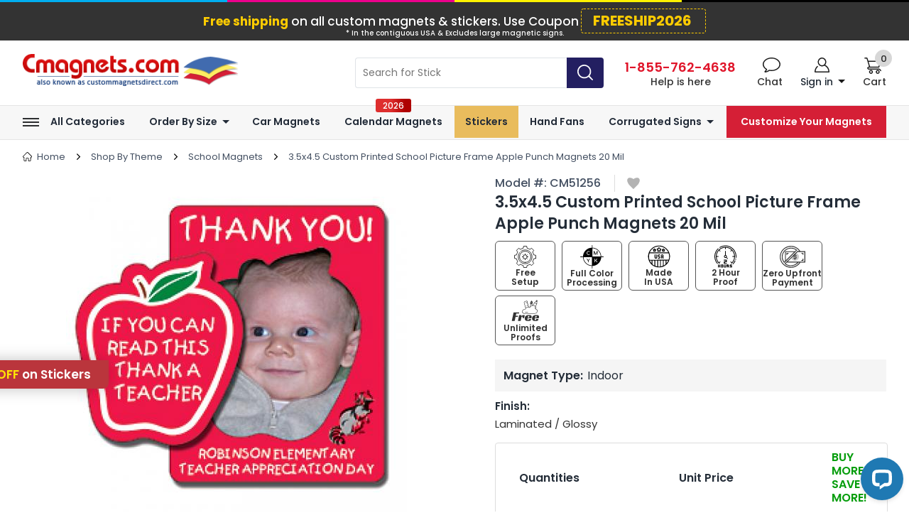

--- FILE ---
content_type: text/html; charset=utf-8
request_url: https://www.custommagnetsdirect.com/3.5x4.5-Custom-Printed-School-Picture-Frame-Apple-Punch-Magnets-20-Mil
body_size: 49025
content:
<?xml version="1.0" encoding="UTF-8"?>
<!DOCTYPE html PUBLIC "-//W3C//DTD XHTML 1.0 Transitional//EN" "https://www.w3.org/TR/xhtml1/DTD/xhtml1-transitional.dtd"><html xmlns="https://www.w3.org/1999/xhtml" dir="ltr" lang="en" xml:lang="en"><head><meta http-equiv="Content-Type" content="text/html;charset=utf-8" /><title>3.5x4.5 Custom Printed School Picture Frame Apple Punch Magnets 20 Mil</title><meta name="description" content="Buy this apple punch shaped magnet for added promotional results as this unique shape will attract more eyes than ever. This magnet can be customized with any desired message and design. The display area of the magnet is 3.5x4.5, which can be suitably customized with school or university related information against the payment of $0.26. This magnet can be offered by schools as a fundraiser gift or as a brand token to students towards the end of academic year." /><link rel="canonical" href="https://www.custommagnetsdirect.com/3.5x4.5-Custom-Printed-School-Picture-Frame-Apple-Punch-Magnets-20-Mil" /><meta name="robots" content="index, follow" /><meta name="revisit-after" content="7 days" /><link rel="dns-prefetch" href="https://fonts.googleapis.com&display=block" crossorigin />
<link rel="dns-prefetch" href="https://media.custommagnetsdirect.com" crossorigin />
<link rel="preconnect" href="https://google.com" crossorigin />
<link rel="preconnect" href="https://fonts.gstatic.com/" crossorigin />
<link rel="preconnect" href="https://www.gstatic.com" crossorigin />
<link rel="preconnect" href="https://googleads.g.doubleclick.net" crossorigin />
<link rel="preconnect" href="https://www.googletagmanager.com" crossorigin />
<meta name="SKYPE_TOOLBAR" content="SKYPE_TOOLBAR_PARSER_COMPATIBLE"><base href="https://www.custommagnetsdirect.com/" /><meta name="p:domain_verify" content="89b69fd7078f8e13d683a7f0888886dc"/><meta name="HandheldFriendly" content="True" /><meta name="MobileOptimized" content="320" /><meta name="viewport" content="width=device-width"/><meta name="apple-mobile-web-app-status-bar-style" content="black-translucent"/><meta name="apple-mobile-web-app-capable" content="yes"/><link rel="icon" href="https://www.custommagnetsdirect.com/favicon.ico" />
<link rel="stylesheet preload" href="//fonts.googleapis.com/css2?family=Poppins:wght@200;400;500;600;700;800&display=swap" as="style" onload="this.onload=null; this.rel='stylesheet'" onerror="this.onerror=null; this.rel='stylesheet'" crossorigin />
<link rel="stylesheet preload" type="text/css" href="catalog/view/theme/default/stylesheet/header.css?ver=22012026" />
<link rel="stylesheet preload" type="text/css" href="catalog/view/theme/default/stylesheet/menu-nav-new.css?ver=230120260956" />
<link rel="stylesheet preload" type="text/css" href="catalog/view/theme/default/stylesheet/footer.css?ver=22012026" />
 
  <link rel="stylesheet" type="text/css" href="catalog/view/theme/default/stylesheet/product-page.css?ver=230120261225" />
<link rel="stylesheet preload" type="text/css" href="catalog/view/theme/default/stylesheet/media-queries.css?ver=101120251041" />
<script src="catalog/view/javascript/jquery-3.6.3.min.js"></script>
<script src="catalog/view/javascript/jquery-migrate-3.4.0.min.js"></script>
<!-- <script src="catalog/view/javascript/jquery/jquery-migrate-1.3.0.js"></script> -->
<script src="catalog/view/javascript/login.js" defer="defer"></script>
<link rel="stylesheet"  href="catalog/view/javascript/jquery/owl.carousel.min.css"/>
<script type="text/javascript" src="catalog/view/javascript/jquery/owl.carousel.js"></script>
<!--<link rel="stylesheet" type="text/css" href="https://fonts.googleapis.com/css?family=Open+Sans:300,400,600,700,800" onload="this.onload=null;this.rel='stylesheet'"/>-->
<script type="text/javascript">
var dataLayer = window.dataLayer = window.dataLayer || [];
dataLayer.push({
'Anonymized_userid' : '3.147.36.000',
'ecomm_prodid' : '520',
'ecomm_pagetype' : 'product',
'ecomm_totalvalue' : '83.60',
});
</script>
<!-- Google Tag Manager -->
<script>(function(w,d,s,l,i){w[l]=w[l]||[];w[l].push({'gtm.start':
new Date().getTime(),event:'gtm.js'});var f=d.getElementsByTagName(s)[0],
j=d.createElement(s),dl=l!='dataLayer'?'&l='+l:'';j.async=true;j.src=
'https://www.googletagmanager.com/gtm.js?id='+i+dl;f.parentNode.insertBefore(j,f);
})(window,document,'script','dataLayer','GTM-TLZMQTC');</script>
<!-- End Google Tag Manager -->
 

<script type="text/javascript">
$(document).ready(function(){
  $('#header_chat').click(function(){
          setTimeout(
          function() {
             LC_API.open_chat_window();
          }, 1000);   
      });
});
</script>
<script type="text/javascript" src="catalog/view/javascript/jquery-ui-1.13.2/jquery-ui.min.js?ver=2.3"></script>
<script type="text/javascript"> var url=window.location.href; if(url.indexOf('#') != -1){ var val=url.split('#');window.history.replaceState(val[0], "3.5x4.5 Custom Printed School Picture Frame Apple Punch Magnets 20 Mil",val[0]); } </script> <script>$(document).ready(function(){$(".imgamerican").click(function(){$(".imgamerican").toggleClass("imgamerican2");var src = $(this).attr('src');var newsrc = (src=='catalog/view/theme/default/images/americanmade.png') ? 'catalog/view/theme/default/images/americanmade-hover.png' : 'catalog/view/theme/default/images/americanmade.png';$(this).attr('src', newsrc );});}); </script><meta property="og:locale" content="en_US"/><meta property="og:site_name" content="Cmagnets"/> <meta property="og:title" content="3.5x4.5 Custom Printed School Picture Frame Apple Punch Magnets 20 Mil"/><meta property="og:url" content="https://www.custommagnetsdirect.com/3.5x4.5-Custom-Printed-School-Picture-Frame-Apple-Punch-Magnets-20-Mil"/><meta property="og:type" content="website"/><meta property="og:description" content="Buy this apple punch shaped magnet for added promotional results as this unique shape will attract more eyes than ever. This magnet can be customized with any desired message and design. The display area of the magnet is 3.5x4.5, which can be suitably customized with school or university related information against the payment of $0.26. This magnet can be offered by schools as a fundraiser gift or as a brand token to students towards the end of academic year."/><meta property="og:image" content="https://media.custommagnetsdirect.com/image/data/MB-Cards/school/SchoolFullColorMagnetPictureFrameApplePunch_Magnets.jpg"/><meta property="og:image:width" content="250"/><meta property="og:image:height" content="250"/><meta itemprop="name" content="Cmagnets"/><meta itemprop="description" content="Buy this apple punch shaped magnet for added promotional results as this unique shape will attract more eyes than ever. This magnet can be customized with any desired message and design. The display area of the magnet is 3.5x4.5, which can be suitably customized with school or university related information against the payment of $0.26. This magnet can be offered by schools as a fundraiser gift or as a brand token to students towards the end of academic year."/><meta itemprop="image" content="https://media.custommagnetsdirect.com/image/data/MB-Cards/school/SchoolFullColorMagnetPictureFrameApplePunch_Magnets.jpg"/><meta name="twitter:title" content="Cmagnets"/><meta name="twitter:url" content="https://www.custommagnetsdirect.com/"/><meta name="twitter:description" content="Buy this apple punch shaped magnet for added promotional results as this unique shape will attract more eyes than ever. This magnet can be customized with any desired message and design. The display area of the magnet is 3.5x4.5, which can be suitably customized with school or university related information against the payment of $0.26. This magnet can be offered by schools as a fundraiser gift or as a brand token to students towards the end of academic year."/><meta name="twitter:image" content="https://media.custommagnetsdirect.com/image/data/MB-Cards/school/SchoolFullColorMagnetPictureFrameApplePunch_Magnets.jpg"/><meta name="twitter:card" content="summary_large_image"/>
  <!-- <script type="text/javascript" src="catalog/view/javascript/jquery-1.7.1.min.js"></script> -->
<link rel="stylesheet" type="text/css" href="catalog/view/theme/default/stylesheet/formstyles.css">
<script src="catalog/view/javascript/typewriter.js"></script>
</head><body class="accnt_hid">
<!-- Google Tag Manager (noscript) --><noscript><iframe src="https://www.googletagmanager.com/ns.html?id=GTM-TLZMQTC" height="0" width="0" style="display:none;visibility:hidden"></iframe></noscript><!-- End Google Tag Manager (noscript) -->

<header><div class="line-cmyk"><span class="line-cyan"></span><span class="line-magenta"></span><span class="line-yellow"></span><span class="line-k-black"></span></div>

      <div class="coupon_disclaimer coupon_disclaimer_fs">
      <span class="text-yellow"> Free shipping </span> on all custom magnets & stickers. Use Coupon<span class="coupon-code">FREESHIP2026</span>
<div class="discl_usa">* In the contiguous USA & Excludes large magnetic signs.</div>
</div>
 
  
  <div class="main-wrapper">
  <div class="web-row">
    <div class="header-logo">
      <div class="cmagnets-logo" itemscope itemtype="https://schema.org/Store"><meta itemprop="name" content="custommagnetsdirect.com"><meta itemprop="telephone" content="855-762-4638"><meta itemprop="address" content="1301 Carolina St, Suite 125A, Greensboro, NC 27401 ">  <a href="https://www.custommagnetsdirect.com/" itemprop="url"><img src="https://media.custommagnetsdirect.com/image/data/cmagnet-logo.png?ver=21" itemprop="image" title="Custom Magnets - Cmagnets.com" alt="Custom Magnets - Cmagnets.com" width="304" height="45" border="0px;" /></a></div>
    </div>
    <div class="header-right">
      <div class="header-search">
                   <input type="text" name="search"  value=""  id="filter_keyword"  class="colcls01;" onkeypress="if(event.keyCode=='13') moduleSearch('filter_keyword');"/>
                <!-- <input type="text" value="Search By Magnets" id="filter_keyword"  onfocus="if(this.value=='Search By Magnets') this.value='';" aria-label="Search By Magnets"  onblur="if(this.value=='') this.value='Search By Magnets';" class="colcls01;" onkeypress="if(event.keyCode=='13') moduleSearch('filter_keyword');"/> -->
                <input type="hidden" name="course_val" id="course_val" /><a class="search-button" onclick="moduleSearch('filter_keyword');"><img src="catalog/view/theme/default/images/search-icon.svg?ver=10" alt="search" title="search" width="22" height="23"></a>
      </div>

      <ul class="header-bottom-links"><li><div class="header-toll-free"><a href="tel:18557624638" title="Call us toll free  1-855-762-4638"><span class="header-tollfree-number"><b>1-855-762-4638</b></span></a><span class="header-tollfree-label">Help is here</span></div></li><li><div class="header-chat" id="header_chat"><span class="header-chat-text">Chat</span></div></li><li><div id="header_account-wrap"><div class="header-myaccount" id="header_myaccount">
            <div class="hi-name"><b>Sign in</b></div>
          </div>
          <div class="header-myaccount-menu myaccount-login" id="myaccnt" >
                                    <div class="header-login">
      <div class="header-login-form"> 
          <form id="headerlogin" name="form1" method="post" action="https://www.custommagnetsdirect.com/index.php?route=account/login" enctype="multipart/form-data">
          <div class="header-login-header"><span>Login Or Register</span></div>
          <div class="header-login-input-wrap">
            <input type="hidden" name="ajax" value="1">
            <div class="header-login-label">Enter your email address</div>
     <div class="formRow form-col-12">
        <div class="formRow--item">
 <label for="login_mail" class="formRow--input-wrapper js-inputWrapper login_mail">
          <input name="e_mail" id="login_mail" autocomplete="off" type="text" class="logint login-input-n formRow--input js-input" value="" style="color:#000" placeholder="* E-Mail Address" onclick="headerhidemsg();" onkeydown="headerloginsub1(0);" onkeyup="headerloginsub1(0);"  onblur="logincheckemailid()" onselect="logincheckemailid()"  />
              <div class="header-login-tickmark" id="login_tick_mark" style="display:none" >
          <img src="catalog/view/theme/default/images/right-mark.png" alt="img"  /> 
        </div>
              <div class="erroremail">
                  <div  class="errormsg" id="login_mailmsg" style="color:#FF0000;">
                              </div>
            </div>
</label>
</div>
</div>
</div>
      <div class="header-login-input-wrap" id="login_guestzipdiv" style="display:none">
          <!-- <div class="header-login-label">Enter your zip code:</div> -->
          <!-- <div class="clear"></div> -->
          <div class="formRow form-col-12"><div class="formRow--item"><label for="login_zipcode" class="formRow--input-wrapper js-inputWrapper login_zipcode"><input name="zipcode" id="login_zipcode" type="text" class="log-pass zip-new formRow--input js-input" value="" placeholder="* Zip code"/> <div id="guestloading" style="display:none;"><img src="catalog/view/theme/default/images/loginload.gif" loading= "lazy" alt="loading" /> </div><div class="header-login-tickmark"><img src="catalog/view/theme/default/images/right-mark.png" alt="img" id="login_guesttick" style="display:inline-block;" class="tickmarkgreen"  /></div><div class="erroremail"><div class="errormsg" id="login_zip_error" style="color:#FF0000;"></div></div><div class="clear"></div></label></div></div>
      </div>

      <div class="header-login-button-wrap" id="login_guestzipbtn" style="display:none"><a onmousedown="loginguestzipcodesubmit();" class="proceed-btn header-login-btn" id="login_guestproceed">Proceed</a></div>

                      <div class="header-login-input-wrap" id="login_custpwddiv" style=" display:none;">
                  <!-- <div class="header-login-label">Password:</div> -->
          <div class="clear"></div> 

     <div class="formRow form-col-12"><div class="formRow--item"><label for="login_password" class="formRow--input-wrapper js-inputWrapper login_password"><input name="password" id="login_password" type="password" autocomplete="off" class="log-pass zip-new formRow--input js-input" placeholder="Password" onclick="loginhidepass();" onkeypress="if(event.keyCode==13) {logincustomersubmit();}" /></label></div></div>
     <div class="clear"></div>
     
     <div id="login_error_pass" class="forgotp errormsg"  >  
                        </div>
          <a href="https://www.custommagnetsdirect.com/index.php?route=account/forgotten " ><span class="header-forgot-password">Forgot Password? Click here </span></a>
              </div>        
        
        <div class="header-login-button-wrap" id="login_regbtndiv" style="display:block"><a onmousedown="loginregistersubmit();" id="login_guestproceed" class="header-login-btn">Continue</a></div>
        <div class="header-login-button-wrap" id="login_regbtndivnew" style="display:none"><a onmousedown="loginregistersubmit();" id="login_guestproceednew" class="header-login-btn">Register Now</a></div>
        <div class="header-login-input-wrap" id="login_guestloginpwd" style=" display:none;"><div class="formRow form-col-12"><div class="formRow--item"><label for="login_createpassword" class="formRow--input-wrapper js-inputWrapper login_createpassword"><input name="createpassword" id="login_createpassword" type="password" class="log-pass zip-new bottomnone20 formRow--input js-input"  placeholder="* Create a password"/><div class="erroremail"><div class="errormsg" id="login_createpassword_error" style="color:#FF0000;"></div></div><div class="clear"></div></label></div></div></div>
        <div class="header-login-input-wrap" id="login_guestloginpwd1" style=" display:none;">
            <!-- <div class="header-login-label">Confirm password:</div> -->
            <!-- <div class="clear"></div>-->
        <div class="formRow form-col-12"><div class="formRow--item"><label for="login_confirmpassword" class="formRow--input-wrapper js-inputWrapper login_confirmpassword"><input name="confirmpassword" id="login_confirmpassword" type="password" class="log-pass zip-new formRow--input js-input" placeholder="Confirm password" /><div id="guestregload" style="display:none;"><img src="catalog/view/theme/default/images/loginload.gif" loading= "lazy" alt="loading" /> </div><div class="erroremail"><div class="errormsg" id="login_confirmpassword_error" style="color:#FF0000;"></div></div></label></div>
        </div><div class="clear"></div><div class="header-login-button-wrap"><a onmousedown="loginguestlogin();" class="proceed-btn header-login-btn" id="login_guestproceed" >Login</a></div>      
        </div>
                
                <div class="header-login-button-wrap" id="login_custloginbtn" style="display:none;"><a onmousedown="logincustomersubmit();" class="proceed-btn header-login-btn">Sign in</a></div>
                                <input name="accounts" id="login_accountstype"  type="hidden" value="" />
                </form>
      <form id="header_logingoogle"  method="post" action="https://www.custommagnetsdirect.com/index.php?route=account/login/google" enctype="multipart/form-data" >
        <input type="hidden" name="gmail_id" id="header_gmail_id" value="0" /><input type="hidden" name="gmail_fname" id="header_gmail_fname" value="0" /><input type="hidden" name="gmail_lname" id="header_gmail_lname" value="0" /><input type="hidden" name="gmail_mail" id="header_gmail_mail" value="0" /></form>
      <div class="clear"></div>
        </div>

        <div class="header-social-login"><div class="social-header"><span>OR</span></div><span>Simply login using</span>
        <div class="social-container fb_login_new">
          <div class="google-login-wrap social-login-item"><a onclick="headerlogin();" class="google-login-button"><b>Google</b></a></div></div><div class="login_outer"><span class="gray">We never post on your behalf</span><span class="fb_privacy"><a href="https://www.custommagnetsdirect.com/Privacy-Policy" id="tab_privacypolicy" title="Privacy Policy" target='_blank'>Privacy Policy</a></span></div><div class="login-text"><span>Why you should login?</span><p>Login to use saved address, access order status, history and more!</p></div>
      <!-- <div class="trackorder-link"><a href="https://www.custommagnetsdirect.com/index.php?route=information/trackorder"  rel="floatbox02" title="Track Order" id="feedbackhtml" data-fb-options="maxContentWidth:800  maxContentHeight:330 showClose:false navType:none showItemNumber:false" rev="width:800 height:330 scrolling:auto" class="track-order-link">Track your Order</a></div> -->
    </div>
</div>
</div></div></li><li class="header-cart-wrap "><div class="header-cart myflip" id="myflp" onclick="mycart();">
<span class="header-cart-count"><span class="header-cart-label">Cart</span><span class="header-cart-value"><b>0</b></span>
</span><div id="mycart"  style="display:none;" class="header-mini-cart"></div></div></li></ul></div></div></div></header>
<!-- <script type="text/javascript" src="https://code.jquery.com/jquery-migrate-1.4.1.min.js"></script> -->
<script src="catalog/view/javascript/menu.js" defer="defer"></script>
<nav class="navbar-custom header-navigation header__navigation"><div class="main-wrapper"><div class="navbar-header"><button type="button" name="custom right-toggle" class="navbar-toggle-custom right" data-toggle="bsPushNav" data-target="#menu3" aria-expanded="false" name="navbar_toggle_custom"><span class="menu_txt">Menu</span><span class="icon-bar"></span><span class="icon-bar"></span><span class="icon-bar"></span></button></div><div class="header__nav-wrapper main-submenu"><ul class="nav header__nav-list navbar-nav-custom leftpink" id="menu3"><li class="header__navigation-menu all-categories haschild drop-menu"><i class="menu-all-cat-icon"></i><a class="main-nav-link" title="All Categories" href="javascript:void(0)">All Categories</a><div class="nav-submenu" style="display:none"><div class="nav-submenu-wrapper"><div class="navigation__submenu-columns"><ul class="mega-menu-list"><li><div class="mega-menu-list__subcategory"> <div class="menu-list-item  bestsellers"><a href="https://www.custommagnetsdirect.com/Best-Sellers" title="Best Sellers"><b>Best Sellers</b></a></div><div class="menu-list-item  businesscardmagnets"><a href="https://www.custommagnetsdirect.com/Business-Card-Magnets" title="Business Card Magnets"><b>Business Card Magnets</b></a></div><div class="menu-list-item  calendarmagnets"><a href="https://www.custommagnetsdirect.com/Calendar-Magnets" title="Calendar Magnets"><b>Calendar Magnets</b></a></div><div class="menu-list-item  carmagnets"><a href="https://www.custommagnetsdirect.com/Custom-Outdoor-Car-Magnets" title="Car Magnets"><b>Car Magnets</b></a></div><div class="menu-list-item  magneticsigns"><a href="https://www.custommagnetsdirect.com/Custom-Magnetic-Signs-Cars-Vans" title="Magnetic Signs"><b>Magnetic Signs</b></a></div><div class="menu-list-item  refrigeratormagnets"><a href="https://www.custommagnetsdirect.com/Custom-Refrigerator-Magnets" title="Refrigerator Magnets"><b>Refrigerator Magnets</b></a></div><div class="menu-list-item  schoolmagnets"><a href="https://www.custommagnetsdirect.com/School-Magnets" title="School Magnets"><b>School Magnets</b></a></div><div class="menu-list-item  politicalmagnets"><a href="https://www.custommagnetsdirect.com/Custom-Political-Magnets" title="Political Magnets"><b>Political Magnets</b></a></div></div></li></ul></div><div class="navigation__submenu-columns"><ul class="mega-menu-list"><li><div class="mega-menu-list__subcategory"> <div class="menu-list-item  rectangle&amp;squaremagnets"><a href="https://www.custommagnetsdirect.com/Rectangle-Square-Magnets" title="Rectangle &amp; Square Magnets"><b>Rectangle &amp; Square Magnets</b></a></div><div class="menu-list-item  circlemagnets"><a href="https://www.custommagnetsdirect.com/Custom-Circle-Magnets" title="Circle Magnets"><b>Circle Magnets</b></a></div><div class="menu-list-item  ovalmagnets"><a href="https://www.custommagnetsdirect.com/Custom-Oval-Magnets" title="Oval Magnets"><b>Oval Magnets</b></a></div><div class="menu-list-item  stockshapedmagnets"><a href="https://www.custommagnetsdirect.com/Custom-Shaped-Magnets" title="Stock Shaped Magnets"><b>Stock Shaped Magnets</b></a></div><div class="menu-list-item  customdiecutmagnets"><a href="https://www.custommagnetsdirect.com/Custom-Die-Cut-Magnets" title="Custom Die Cut Magnets"><b>Custom Die Cut Magnets</b></a></div><div class="menu-list-item  pictureframemagnets"><a href="https://www.custommagnetsdirect.com/Custom-Picture-Frame-Magnets" title="Picture Frame Magnets"><b>Picture Frame Magnets</b></a></div><div class="menu-list-item  tearoffcalendarmagnets"><a href="https://www.custommagnetsdirect.com/Tear-Off-Calendar-Magnets" title="Tear Off Calendar Magnets"><b>Tear Off Calendar Magnets</b></a></div><div class="menu-list-item  doublesidedmagnets"><a href="https://www.custommagnetsdirect.com/Custom-Double-Sided-Magnets" title="Double Sided Magnets"><b>Double Sided Magnets</b></a></div></div></li></ul></div><div class="navigation__submenu-columns"><ul class="mega-menu-list"><li><div class="mega-menu-list__subcategory"> <div class="menu-list-item  sportsschedulemagnets"><a href="https://www.custommagnetsdirect.com/Sports-Schedule-Magnets" title="Sports Schedule  Magnets"><b>Sports Schedule  Magnets</b></a></div><div class="menu-list-item  savethedatemagnets"><a href="https://www.custommagnetsdirect.com/Save-The-Date-Magnets" title="Save The Date Magnets"><b>Save The Date Magnets</b></a></div><div class="menu-list-item  awarenessmagnets"><a href="https://www.custommagnetsdirect.com/Custom-Awareness-Magnets" title="Awareness Magnets"><b>Awareness Magnets</b></a></div><div class="menu-list-item  realestatemagnets"><a href="https://www.custommagnetsdirect.com/Real-Estate-Magnets" title="Real Estate Magnets"><b>Real Estate Magnets</b></a></div><div class="menu-list-item  announcementmagnets"><a href="https://www.custommagnetsdirect.com/Announcement-Magnets-Baby-Birth-Graduation-Wedding" title="Announcement Magnets"><b>Announcement Magnets</b></a></div><div class="menu-list-item  churchmagnets"><a href="https://www.custommagnetsdirect.com/Church-Magnets" title="Church Magnets"><b>Church Magnets</b></a></div><div class="menu-list-item  seasonalmagnets"><a href="https://www.custommagnetsdirect.com/Seasonal-Magnets" title="Seasonal Magnets"><b>Seasonal Magnets</b></a></div><div class="menu-list-item  clipmagnets"><a href="https://www.custommagnetsdirect.com/Custom-Clip-Magnets" title="Clip Magnets"><b>Clip Magnets</b></a></div></div></li></ul></div><div class="navigation__submenu-columns"><ul class="mega-menu-list"><li><div class="mega-menu-list__subcategory"> <div class="menu-list-item  envelopes"><a href="https://www.custommagnetsdirect.com/Business-Envelopes" title="Envelopes"><b>Envelopes</b></a></div><div class="menu-list-item  stickers"><a href="https://www.custommagnetsdirect.com/Custom-Stickers" title="Stickers"><b>Stickers</b></a></div><div class="menu-list-item  windowclings"><a href="https://www.custommagnetsdirect.com/Custom-Window-Clings" title="Window Clings"><b>Window Clings</b></a></div><div class="menu-list-item  luggagetags"><a href="https://www.custommagnetsdirect.com/Luggage-Tags" title="Luggage Tags"><b>Luggage Tags</b></a></div><div class="menu-list-item  handfans"><a href="https://www.custommagnetsdirect.com/Custom-Hand-Fans" title="Hand Fans"><b>Hand Fans</b></a></div><div class="menu-list-item  corrugatedsigns"><a href="https://www.custommagnetsdirect.com/Corrugated-Signs" title="Corrugated Signs"><b>Corrugated Signs</b></a></div><div class="menu-list-item  magnetsbytheme"><a href="Shop-By-Theme-Industry" title="Magnets By Theme"><b>Magnets By Theme</b></a></div></div></li></ul></div></div></div></li><li class="header__navigation-menu haschild drop-menu orderbysize"><a class="main-nav-link" title="Order By Size" href="javascript:void(0)">Order By Size</a><div class="nav-submenu" style="display:none"><div class="nav-submenu-wrapper"><div class="navigation__submenu-columns"><ul class="mega-menu-list"><li><div class="menu-column-heading">Magnets</div><div class="mega-menu-list__subcategory"> <div class="menu-list-item menu-rectangle-magnets rectanglemagnets"><a href="Rectangle-Square-Magnets?shape=rectangle" title="Rectangle Magnets"><b>Rectangle Magnets</b></a></div><div class="menu-list-item menu-square-magnets squaremagnets"><a href="Rectangle-Square-Magnets?shape=square" title="Square Magnets"><b>Square Magnets</b></a></div><div class="menu-list-item menu-circle-magnets circlemagnets"><a href="https://www.custommagnetsdirect.com/Custom-Circle-Magnets" title="Circle Magnets"><b>Circle Magnets</b></a></div><div class="menu-list-item menu-oval-magnets ovalmagnets"><a href="https://www.custommagnetsdirect.com/Custom-Oval-Magnets" title="Oval Magnets"><b>Oval Magnets</b></a></div><div class="menu-list-item menu-diecut-magnets diecutmagnets"><a href="https://www.custommagnetsdirect.com/Custom-Die-Cut-Magnets" title="Die Cut Magnets"><b>Die Cut Magnets</b></a></div><a class="view__all__link" href="magnets-all-sizes">View Size Chart</a></div></li></ul></div><div class="navigation__submenu-columns"><ul class="mega-menu-list"><li><div class="menu-column-heading">Stickers</div><div class="mega-menu-list__subcategory"> <div class="menu-list-item menu-rectangle-sticker rectanglestickers"><a href="2-X-3.5-Inch-Promotional-Rectangle-Repositionable-Paper-Stickers" title="Rectangle Stickers"><b>Rectangle Stickers</b></a></div><div class="menu-list-item menu-square-sticker squarestickers"><a href="2-X-2-Inch-Promotional-Square-White-Gloss-Perm-Papers?s=2X2" title="Square Stickers"><b>Square Stickers</b></a></div><div class="menu-list-item menu-circle-sticker circlestickers"><a href="2-Inch-Personalized-Circle-White-Gloss-Perm-Papers?s=2" title="Circle Stickers"><b>Circle Stickers</b></a></div><div class="menu-list-item menu-oval-sticker ovalstickers"><a href="2-X-3-Inch-Promotional-Oval-White-Gloss-Perm-Papers?s=2X3" title="Oval Stickers"><b>Oval Stickers</b></a></div><a class="view__all__link" href="stickers-all-sizes">View Size Chart</a></div></li></ul></div></div></div></li><li class="header__navigation-menu "><a class="main-nav-link" title="Car Magnets" href="Custom-Outdoor-Car-Magnets">Car Magnets</a><div class="nav-submenu" style="display:none"><div class="nav-submenu-wrapper"></div></div></li><li class="header__navigation-menu calendar_menu"><a class="main-nav-link" title="Calendar Magnets" href="Calendar-Magnets">Calendar Magnets</a><div class="nav-submenu" style="display:none"><div class="nav-submenu-wrapper"></div></div></li><li class="header__navigation-menu yard-sign-nav-menu"><a class="main-nav-link" title="Stickers" href="2-X-3.5-Inch-Promotional-Rectangle-Repositionable-Paper-Stickers">Stickers</a><div class="nav-submenu" style="display:none"><div class="nav-submenu-wrapper"></div></div></li><li class="header__navigation-menu "><a class="main-nav-link" title="Hand Fans" href="Custom-Hand-Fans">Hand Fans</a><div class="nav-submenu" style="display:none"><div class="nav-submenu-wrapper"></div></div></li><li class="header__navigation-menu haschild drop-menu corrugated"><a class="main-nav-link" title="Corrugated Signs" href="Corrugated-Signs">Corrugated Signs</a><div class="nav-submenu" style="display:none"><div class="nav-submenu-wrapper"><div class="navigation__submenu-columns"><ul class="mega-menu-list"><li><div class="mega-menu-list__subcategory"> <div class="menu-list-item  yardsigns"><a href="https://www.custommagnetsdirect.com/Yard-Signs" title="Yard Signs"><b>Yard Signs</b></a></div><div class="menu-list-item  rallysigns"><a href="https://www.custommagnetsdirect.com/Rally-Signs" title="Rally Signs"><b>Rally Signs</b></a></div><div class="menu-list-item  bollardsigns"><a href="https://www.custommagnetsdirect.com/Bollard-Signs" title="Bollard Signs"><b>Bollard Signs</b></a></div><div class="menu-list-item  coroplasta-framesigns"><a href="https://www.custommagnetsdirect.com/Coroplast-AFrame-Signs" title="Coroplast A-Frame Signs"><b>Coroplast A-Frame Signs</b></a></div><div class="menu-list-item  fencesigns"><a href="https://www.custommagnetsdirect.com/Fence-Signs" title="Fence Signs"><b>Fence Signs</b></a></div><div class="menu-list-item  largesigns"><a href="https://www.custommagnetsdirect.com/Large-Signs" title="Large Signs"><b>Large Signs</b></a></div><div class="menu-list-item  cheersigns"><a href="https://www.custommagnetsdirect.com/Cheer-Signs" title="Cheer Signs"><b>Cheer Signs</b></a></div></div></li></ul></div></div></div></li><li class="header__navigation-menu header__nav-custom-magnet"><a class="main-nav-link" title="Customize Your Magnets" href="Custom-Magnets">Customize Your Magnets</a><div class="nav-submenu" style="display:none"><div class="nav-submenu-wrapper"></div></div></li></ul></div></div></nav>  <div class="page-main-container">
<div class="main-wrapper">   <script type="text/javascript" src="catalog/view/javascript/atooltip.jquery.js"></script>
<script>
  window.addEventListener('scroll', function() {
    var navItem = document.querySelector('li.header__navigation-menu.calendar_menu');
    if (!navItem) return;
    if (window.scrollY > 0.01) { // Adjust as needed
        navItem.classList.add('hide-new-tag');
    } else {
        navItem.classList.remove('hide-new-tag');
    }
});
  </script>
<script type="text/javascript">  var header_height = $("header").height();
$(document).scroll(function() {   var scroll = $(window).scrollTop();   if (scroll >= header_height) {    $("header").addClass('floating-header');    $(".header__navigation").addClass('floating-nav');  }else{    $("header").removeClass('floating-header');    $(".header__navigation").removeClass('floating-nav');  }});
</script>

<script>new TypeWriter('#filter_keyword', ['Magnets', 'Yard Signs', 'Window Clings', 'Hand Fans', 'Signs','Stickers'], { writeDelay: 300 });</script> 
<link rel="preload" href="catalog/view/javascript/jquery/owl.carousel.min.css" as="style" onload="this.onload=null;this.rel='stylesheet'">
<!--link rel="preload" href="catalog/view/javascript/owlcarousel/assets/owl.carousel.min.css" as="style" onload="this.onload=null;this.rel='stylesheet'"-->
<style type="text/css"> .hidealways{display: none !important;}.freeshipping_badge {    width: 105px;    height: 140px;    position: absolute;    z-index: 0;    right: -78px;    margin-top: 0;    top: -126px;}.img_list{
  max-width: 100%; height: 100%;}</style><script defer="defer" type="text/javascript" src="catalog/view/javascript/jquery/tab.js"></script>
<script type="text/javascript">
$(document).ready(function() {      });
function htprdtwt(){ var addwidth=document.getElementById('textfield').value; var addheight=document.getElementById('textfield2').value; var addprdt1=(addwidth*addheight);var addprdt=addprdt1.toFixed(4); document.getElementById('textfield3').innerHTML=addprdt+' sq.inches'; } </script><script>function sizereset(){ document.getElementById('textfield').value=''; document.getElementById('textfield2').value=''; document.getElementById('textfield3').innerHTML='0.0000 sq.inches'; } </script><script type="text/javascript">var sampleinfo='2';function issamplepack(sampleinfo){   if(document.getElementById('blankchecked').value==3){if(sampleinfo==2){if($('#modelnotr').length!=0) {$('#modelnotr').hide();  }if($("#thickness_sec").length!=0) {   $('#thickness_sec').hide();  }if($("#thicknesstype_sec").length!=0) {   $('#thicknesstype_sec').hide();  }if($("#magnettype_sec").length!=0) { $('#magnettype_sec').hide();  }if($("#viewsample").length!=0) { $('#viewsample').show(); }if($(".req-left").length!=0) { var reqtext= $(".req-left").html();  var reqtext=reqtext.replace('Pack', '');var reqtext=reqtext.replace('Sample', 'Sample Pack');$(".req-left").html(reqtext);}if($(".samptext").length!=0) { var samptext= $(".samptext").html();  var samptext=samptext.replace('Samples', 'Sample Pack'); var samptext=samptext.replace('Sample Pack are', 'Sample Pack is'); $(".samptext").html(samptext);}if($(".samptext1").length!=0) { var samptext1= $(".samptext1").html();  var samptext1=samptext1.replace(/Samples/g, 'Sample Pack'); var samptext1=samptext1.replace(/do not/g, 'does not');  $(".samptext1").html(samptext1);}}else if(sampleinfo==1){if($('#modelnotr').length!=0) {$('#modelnotr').show();  }if($("#thickness_sec").length!=0) {   $('#thickness_sec').hide();  }if($("#thicknesstype_sec").length!=0) {   $('#thicknesstype_sec').hide();  } if($("#magnettype_sec").length!=0) { $('#magnettype_sec').hide(); }if($("#viewsample").length!=0) { $('#viewsample').hide(); }if($(".req-left").length!=0) { var reqtext= $(".req-left").html();  var reqtext=reqtext.replace('Sample Pack', 'Sample');$(".req-left").html(reqtext);}if($(".samptext").length!=0) { var samptext= $(".samptext").html();  var samptext=samptext.replace('Sample Pack', 'Samples'); var samptext=samptext.replace('Samples is', 'Samples are'); $(".samptext").html(samptext);}if($(".samptext1").length!=0) { var samptext1= $(".samptext1").html();  var samptext1=samptext1.replace(/Sample Pack/g, 'Samples'); var samptext1=samptext1.replace(/does not/g, 'do not'); $(".samptext1").html(samptext1);}  }else if(document.getElementById('blankchecked').value==1){if($('#modelnotr').length!=0) {$('#modelnotr').show();  }if($("#thickness_sec").length!=0) {   $('#thickness_sec').show();  }if($("#thicknesstype_sec").length!=0) {   $('#thicknesstype_sec').show();  } if($("#magnettype_sec").length!=0) { $('#magnettype_sec').show();}    if($("#viewsample").length!=0) { $('#viewsample').hide(); }   }  }else{ if($('#modelnotr').length!=0) {$('#modelnotr').show();  }if($("#thickness_sec").length!=0) {   $('#thickness_sec').show();  }if($("#thicknesstype_sec").length!=0) {   $('#thicknesstype_sec').show();  } if($("#magnettype_sec").length!=0) { $('#magnettype_sec').show(); }if($("#viewsample").length!=0) { $('#viewsample').hide(); } } }  

$(document).ready(function() { 
  var varient=0; 
  var showdata='';

  if(varient==1 && showdata=='blank'){
    if(varient==1){
      selectblanktab();  
      setblank();
    } }else{
    $.tabs('.tabs1 a');
    if($("#blankchecked").length!=0) {

      if(document.getElementById('blankchecked').value==2) { 
        setblank(); 
      }else{ 
        if(varient==1){
          selectblanktab();  
          setblank();
        }else{ 

          pricechange(1);

        } 
      } 
    }
  }  
 });


function selectblanktab(){$.tabs('.tabs1 a','#blanktbs');  }
function setblank(){
    $('.product_proof_message').css("display","none");
    if($('.imprint_table').length == 2){
     $('.imprint_table').hide();  

    $('.loader_table').show();
   setTimeout(function() {
     $('.loader_table').hide();
     $('.blank_table').show();
}, 300);
   
    
   }
  var stateObj = { foo: "bar" };
var url_state = window.location.href;
  if(url_state.indexOf('show=blank') == -1){
    url_state=url_state+'&show=blank';
  }
history.pushState(stateObj, "", url_state);
$('.blank-disclaimer').show();
 var imprint_option = '';
  $(".hooray-tab").hide();
      if($("#add_to_cart").length > 0){ document.getElementById("add_to_cart").style.display = 'block'; }
   
    $("#designit").attr("disabled", true);$("#add_to_cart").attr("disabled", false);
    document.getElementById("add_to_wish").style.display = 'block';     $('.free_cust_larg').hide();
    $('.cutomize-img').attr('src','catalog/view/theme/default/images/free_design_setup_icon.jpg');
    $('.cutomize-img').attr('alt','Free Design and Setup');
    $('.cutomize-img').attr('title','Free Design and Setup');
    $('.addon_product_wrapper').show();$('.cartbutton-left').hide();
    $('.cartbutton-right .notetext').show();$('.shpping_cartbutton .notetext').show();  
    $('.cartbutton-right').removeClass('shpping_cartbutton');
    document.getElementById('blankchecked').value = 2; 
    document.getElementById('typeproduct').value = 2; 
   
     issamplepack(sampleinfo);    
    if ($("#span_aslowas").length != 0) { 
      document.getElementById("span_aslowas").innerHTML=$('#baslowasprice').val()+
      '<span id="span_quantityaslowas" class="quantityaslowas"> (for '
      +$('#bquantity_max').val()+'+ Qty)</span>'; 
    }
   if($("#hidesample").length!=0) { 
    document.getElementById("hidesample").style.display = 'block'; 
   } 
   if($("#prdtchangeoptions").length!=0 && $("#prdtchangeoptions").html().trim()!='') { 
    console.log('pp',$("#prdtchangeoptions").html());
    document.getElementById("prdtchangeoptions").style.display = 'inline-block'; 
    $('#prdtchangeoptions').removeClass('product-option-hide');

   }
   $(".others_sample ").hide(); $(".sample_det").hide();
   if($(".shipping_det").length!=0) {$(".shipping_det").hide();}
            document.getElementById("quantity").readOnly = false;
        document.getElementById("quantity").style.borderStyle = "solid";
        document.getElementById("quantity").style.backgroundColor = "white"; 
        document.getElementById("quantity").style.paddingLeft = "4px";  
         
          $(".others_right").hide(); 
             
            if($("#approxqty").length!=0) {
             document.getElementById('approxqty').value = 0; }
             if($("#samplepurpose").length!=0) { document.getElementById('samplepurpose').value = 0; }
              if($("#eventtime").length!=0){document.getElementById('eventtime').value = ""; }
               $(".req-sam").hide();$(".notehead").hide(); $(".note-list").hide();
                /*$("#aslowastr").show();*/ $("#span_quantityaslowas").show();
  
if($('#free_ship_stat').val() == 1){
  var custom_desin_img = 'catalog/view/theme/default/images/lowestprice-withfreeship.png';
  var custom_desin_alt = 'Lowest Price Guarantee, Free Shipping in the Contiguous USA';
}else{
  var custom_desin_img = 'catalog/view/theme/default/images/freeship_lowestprice.png';
  var custom_desin_alt = 'Lowest Price Guarantee';
}
var htmlimg='<img src="'+custom_desin_img+'"  border="0" alt="'+custom_desin_alt+'" title="'+custom_desin_alt+'" >';
$('#custom_desin').html(htmlimg);

if($("#fstimprinttr").length!=0){document.getElementById("fstimprinttr").style.display = 'none'; 
$('#fstimprinttr').addClass('product-option-hide');}
if($("#fstimprstr").length!=0) {  document.getElementById("fstimprstr").style.display = 'none';}  
if($("#runcharstr").length!=0) {document.getElementById("runcharstr").style.display = 'none'; }
if($("#itmprcstr").length!=0) {document.getElementById("itmprcstr").style.display = 'block';}
if($("#menu-grou").length!=0) {document.getElementById("menu-grou").style.display = 'block';}
if($("#topimage").length!=0) {  document.getElementById("topimage").style.display = 'block';}
if($("#topimage_blnk").length!=0) {document.getElementById("topimage_blnk").style.display = 'none';}
if($("#prod_imprint").length!=0) {$("#prod_imprint").hide();}
if(parseInt(document.getElementById("quantity").value) < ''){
  document.getElementById("quantity").value = '';  
} 
  document.getElementById('error_war').innerHTML="";  
  checkminimumqty(document.getElementById("quantity").value,0);
  pricechange(1);$('.pricesavetext').remove();$('.savetext').remove();
  /*var production_view=$('#producttimeflag').val();
  if(production_view==1){document.getElementById("producttimewrap").style.display = 'block';  }*/
  if($("#producttimewrap").length!=0) {document.getElementById("producttimewrap").style.display = 'none';}
  $('#coupon-section').hide();
  setqty_flag()
    $('.first_visible_block').removeClass('first_visible_block');
    $('.product-option-select:visible').first().addClass('first_visible_block');  
    $('.product-option-select:visible').last().addClass('last_visible_block');  
    $(".product-option-select:visible").eq(1).addClass("second_visible_block");  
    $(".product-option-select:visible").eq(2).addClass("third_visible_block");
}
function setimprint(){
       
 $('.product_proof_message').css("display","block");       
 $('.blank_table').hide();
 $('.loader_table').show();
   setTimeout(function() {
     $('.loader_table').hide();     
       $('.blank_table').hide();
        $('.imprint_table').show(); 
}, 200);


  var url_state=window.location.href;
url_state = url_state.replace(/&show=blank/, '').replace('?show=blank', ''); 
var stateObj = { foo: "bar" };
history.pushState(stateObj, "", url_state);
$('.customized-imprint-price').show();
$('.get-quote-wrap').show();
$('.product_price_wrap').show();
$('.product-option-wrapper').show();
$('.product-thickness-text').show();
$('.product_price_wrap').show();
$('.product_production_time_row').show();
$('.product_productionnew_time_row').show();
$('.addtocart_wrap').show();
 $('#addtocart_wrap').show();
 $('#product_tip_wrap').show();
 var imprint_option = '';$('.blank-disclaimer').hide();
  $(".hooray-tab").show();
      if($("#add_to_cart").length > 0){ 
      document.getElementById("add_to_cart").style.display = 'block';
    }
    $("#designit").attr("disabled", false);
    $("#add_to_cart").attr("disabled", false);
    document.getElementById("add_to_wish").style.display = 'block'; 
    $('.free_cust_larg').show();
  $('.cutomize-img').attr('src','catalog/view/theme/default/images/free_design_setup_icon.jpg');
  $('.cutomize-img').attr('alt','Free Design and Setup');
  $('.cutomize-img').attr('title','Free Design and Setup');
  $('.addon_product_wrapper').show();$('.cartbutton-left').show();
  $('.cartbutton-right .notetext').show();
  $('.shpping_cartbutton .notetext').show();  
  $('.cartbutton-right').removeClass('shpping_cartbutton');
      document.getElementById('blankchecked').value = 1; 
    document.getElementById('typeproduct').value = 1; 
   
  issamplepack(sampleinfo); 
  if ($("#span_aslowas").length != 0) { 

   if($('#aslowasprice').val().indexOf('<span id="span_quantityaslowas" ') > -1){
    document.getElementById("span_aslowas").innerHTML=$('#aslowasprice').val(); 
   }else{
    document.getElementById("span_aslowas").innerHTML=$('#aslowasprice').val()+' <span id="span_quantityaslowas" class="quantityaslowas">(for '+$('#quantity_max').val()+'+ Qty)</span>'; 
   }
       
  }
  if($("#hidesample").length!=0) { 
    document.getElementById("hidesample").style.display = 'block'; 
  }
  if($("#prdtchangeoptions").length!=0 && $("#prdtchangeoptions").html().trim()!='') {

    $('#prdtchangeoptions').removeClass('product-option-hide');
    document.getElementById("prdtchangeoptions").style.display = 'inline-block'; 
  } 
  $(".others_sample ").hide(); 
  $(".sample_det").hide();
  if($(".shipping_det").length!=0) {$(".shipping_det").hide();} 
      document.getElementById("quantity").readOnly = false;
    document.getElementById("quantity").style.borderStyle = "solid";
    document.getElementById("quantity").style.backgroundColor = "white"; 
    document.getElementById("quantity").style.paddingLeft = "4px";  
     
      $(".others_right").hide();  
         
      if($("#approxqty").length!=0) { document.getElementById('approxqty').value = 0; } 
      if($("#samplepurpose").length!=0) { document.getElementById('samplepurpose').value = 0; } 
      if($("#eventtime").length!=0){document.getElementById('eventtime').value = ""; } 
      $(".req-sam").hide();$(".notehead").hide(); 
      $(".note-list").hide(); /*$("#aslowastr").show(); */
      $("#span_quantityaslowas").show();
      var custom_desin_img = $('#custom_desin_img').val();
      var custom_desin_alt = $('#custom_desin_alt').val();
      var htmlimg='<img src="'+custom_desin_img+'"  border="0" alt="'+custom_desin_alt+'" title="'+custom_desin_alt+'" >';
      $('#custom_desin').html(htmlimg);
      document.getElementById('blankchecked').value = 1;
      if($("#fstimprinttr").length!=0){document.getElementById("fstimprinttr").style.display = 'inline-block';
      if($(".hidealways").length == 0){
        $('#fstimprinttr').removeClass('product-option-hide');
      }
      }
      if($("#fstimprstr").length!=0) {  document.getElementById("fstimprstr").style.display = 'inline-block';}  
      if($("#runcharstr").length!=0) {document.getElementById("runcharstr").style.display = 'block';  }
      if($("#itmprcstr").length!=0) {document.getElementById("itmprcstr").style.display = 'block';}
      if($("#productiontime").length!=0) {    }
      if($("#art_work_box").length!=0) {  document.getElementById("art_work_box").style.display = 'block';  }
      if($("#menu-grou").length!=0) {document.getElementById("menu-grou").style.display = 'block';}
      if($("#topimage").length!=0) {  document.getElementById("topimage").style.display = 'block';}
      if($("#topimage_blnk").length!=0) {document.getElementById("topimage_blnk").style.display = 'none';}  
      if($("#prod_imprint").length!=0) {  document.getElementById("prod_imprint").style.display = 'inline-block';
      if(document.getElementById("prod_imprint").value ==0) { 
        document.getElementById("prod_imprint").value='79255';
        document.getElementById("prod_imprint").selectedIndex="1";
      }   
}
if(parseInt(document.getElementById("quantity").value) < '50'){
  document.getElementById("quantity").value = '50'; 
} 
document.getElementById('error_war').innerHTML="";
//checkminimumqty(document.getElementById("quantity").value,0); 
pricechange(1);
$('.pricesavetext').remove();
$('.savetext').remove();
var production_view=$('#producttimeflag').val();
if(production_view==1){document.getElementById("producttimewrap").style.display = 'block';  }

setqty_flag();
  $('.first_visible_block').removeClass('first_visible_block');
    $('.product-option-select:visible').first().addClass('first_visible_block');  
    $('.product-option-select:visible').last().addClass('last_visible_block');  
    $(".product-option-select:visible").eq(1).addClass("second_visible_block");  
    $(".product-option-select:visible").eq(2).addClass("third_visible_block");

}function setsample(){
      //$('.blank_table').hide(); 
    $('.product_proof_message').css("display","none");
   var url_state=window.location.href;
     url_state = url_state.replace(/&show=blank/, '').replace('?show=blank', ''); 
     $('.customized-imprint-price').hide();
     $('.get-quote-wrap').hide();
     $('.product-thickness-text').hide();
     $('.product-option-wrapper').hide();
     $('.product_price_wrap').hide();
     $('.product_production_time_row').hide();
     $('.product_productionnew_time_row').hide();
     $('.addtocart_wrap').hide();
     $('.product_price_wrap').hide();
     $('#coupon-section').hide();
     $('#addtocart_wrap').hide();
     $('#product_tip_wrap').hide();
     var stateObj = { foo: "bar" }; history.pushState(stateObj, "", url_state); $('.hooray-green').html('');$('.blank-disclaimer').hide();$('#hooray-green').hide();$('#error-pro').html('');$('.wallet_text').remove();if($("#100_free").length!=0) {document.getElementById("100_free").style.display = 'none'; }$('.cartbutton-left').hide();$('.shpping_cartbutton .notetext').hide();$('.cartbutton-right .notetext').hide();$('.cartbutton-right').addClass('shpping_cartbutton');$(".hooray-tab").hide();/*$(".free_setuplarge").hide();*/$('.cutomize-img').attr('src','catalog/view/theme/default/images/free_design_icon.jpg');$('.cutomize-img').attr('alt','Free Design');$('.cutomize-img').attr('title','Free Design');$('.addon_product_wrapper').hide();  document.getElementById('approxqty').value = "";document.getElementById('error_war').innerHTML="";$(".sample_det").show(); $(".shipping_det").show();
     if($("#add_to_cart").length > 0){ document.getElementById("add_to_cart").style.display = 'none';}$("#designit").attr("disabled", true);$("#add_to_cart").attr("disabled", true);document.getElementById("add_to_wish").style.display = 'none'; $(".unitprice_sample").hide();  $("#imp_color").hide(); $("#no_charge").hide();  $("#fullcolor_badge").hide();   $("#aslowastr").hide(); $("#span_quantityaslowas").hide();document.getElementById('blankchecked').value = 3;document.getElementById('typeproduct').value = 3; $(".others_right ").hide();  $(".others_sample ").show(); if($("#samplepackchange").length!=0) {  if($("#samplepackchange").val()==''){ document.getElementById('samplepackprod').value = '2';sampleinfo='2'; }else{document.getElementById('samplepackprod').value = document.getElementById('samplepackchange').value;  sampleinfo=document.getElementById('samplepackchange').value;}  } issamplepack(document.getElementById('samplepackprod').value);  
     var htmlimg='<img src="catalog/view/theme/default/images/design-nofulclr.png"  border="0" alt="Free Design, Lowest Price Guarantee, Free Shipping in the Contiguous USA">';  
     $('#custom_desin').html(htmlimg);
     if($("#itmprcstr").length!=0) {document.getElementById("itmprcstr").style.display = 'none';}if($("#freesetup").length!=0) {document.getElementById("freesetup").style.display = 'none';  }  if($("#runcharstr").length!=0) { document.getElementById("runcharstr").style.display = 'none';}if($("#hidesample").length!=0) { document.getElementById("hidesample").style.display = 'none'; }if($("#prdtchangeoptions").length!=0) { document.getElementById("prdtchangeoptions").style.display = 'none';$('#prdtchangeoptions').addClass('product-option-hide'); } if($("#art_work_box").length!=0) {document.getElementById("art_work_box").style.display = 'none';}if($("#menu-grou").length!=0) {document.getElementById("menu-grou").style.display = 'none';  }if($("#topimage").length!=0){ document.getElementById("topimage").style.display = 'none';  }if($("#topimage_blnk").length!=0) {document.getElementById("topimage_blnk").style.display = 'block';}  if($("#prod_imprint").length!=0) {document.getElementById('prod_imprint').value = 0;document.getElementById("prod_imprint").selectedIndex="0";  } document.getElementById("quantity").readOnly = true;document.getElementById("quantity").value = 1;document.getElementById("quantity").style.backgroundColor = "transparent";document.getElementById("quantity").style.borderStyle = "none";  if($("#freerush").length!=0) {document.getElementById('freerush').style.display='none';} if($("#productiontime").length!=0) {document.getElementById("productiontime").style.display = 'none';}  if($("#fstimprinttr").length!=0) {  document.getElementById("fstimprinttr").style.display = 'none';$('#fstimprinttr').addClass('product-option-hide');  }if($("#fstimprstr").length!=0) { document.getElementById("fstimprstr").style.display = 'none'; } html=""; html1="";$(".others_right").hide();   $(".req-sam").show();  $(".notehead").show();  $(".note-list").show(); document.getElementById("quantity").style.paddingLeft = "0px";document.getElementById("producttimewrap").style.display = 'none';}</script><!--schema starts here--><div itemscope itemtype="https://schema.org/Product" class="middlergtsection">




   <div class="breadcrumb-new new-breadcumb-custom" ><ul vocab="https://schema.org/breadcrumb" typeof="BreadcrumbList">                                                                                        <li property="itemListElement" typeof="ListItem">
                                <a property="item" typeof="WebPage" href="https://www.custommagnetsdirect.com/" title="Custom Magnets" class="breadcrumb-link breadcrumb-home-icon">
                                    <span property="name">Home</span>
                                </a>
                                <meta property="position" content="1">
                            </li>
                                                                                                                                                                <li property="itemListElement" typeof="ListItem">
                                <a property="item" typeof="WebPage" href="https://www.custommagnetsdirect.com/Shop-By-Theme-Industry"  class="breadcrumb-link"><span property="name">Shop By Theme</span></a>
                                <meta property="position" content="2">
                            </li>
                                                                                                                                                                <li property="itemListElement" typeof="ListItem">
                                <a property="item" typeof="WebPage" href="https://www.custommagnetsdirect.com/Custom-School-Magnets"  class="breadcrumb-link"><span property="name">School Magnets</span></a>
                                <meta property="position" content="3">
                            </li>
                                                                                                                                    <li property="itemListElement" typeof="ListItem">
                            <a class="breadcrumb-link">
                                <span property="name">3.5x4.5 Custom Printed School Picture Frame Apple Punch Magnets 20 Mil </span>
                            </a>
                            <meta property="position" content="4">
                        </li>
                                                </ul></div>







<div class="product__main-container product__main-container-theme-1">

<div class="product_main-top">
<div class="product__right-wrap-top">
    <div class="product-model-section">
        <div class="product-model">Model #: <span class="product-model-number" id="product_model_number">CM51256</span></div>
                <div class="product-top-star-rating starrate" style="display:none">
            </div>
        <div class="product-wishlist-outer">
                  
            <div class="product-wishlist ">
                <a id="add_to_wish" title="Add to Wishlist" class="wishbutton"  data-fb-options="padding:1px  maxContentWidth:455  maxContentHeight:487 showClose:false scrolling:no afterBoxEnd: addwishlist() " rel="floatbox01" href="https://www.custommagnetsdirect.com/index.php?route=checkout/cartlogin&amp;wishlist_id=520"  >
                    <span class="heart-shape"></span>
                </a>
            </div>
        </div>
        
    </div>

<h1 class="productdetailsheading" itemprop="name" id="headingtitle">3.5x4.5 Custom Printed School Picture Frame Apple Punch Magnets 20 Mil</h1><!-- <div class="new-promo-video" id="promovideo"><span><img src="catalog/view/theme/default/images/animation-fade-sm.gif"></span></div> -->


<div class="product_spec_points_outer">
  
<div class="product_spec_item">
<div class="product_spec_tooltip">
<span>No setup fees. We’ll handle it for free on all imprinted orders.</span>
</div>
<div class="product_spec_inner">
<img src="catalog/view/theme/default/images/free_setup_icon.svg" alt="Free Setup">
<div class="product_spec_name">
<span>Free<br>Setup</span>
</div>
</div>
</div>
<div class="product_spec_item">
<div class="product_spec_tooltip">
<span>Vivid, high-quality full-color prints included.</span>
</div>
<div class="product_spec_inner">
<img src="catalog/view/theme/default/images/full_color_icon.svg" alt="Full Color Processing">
<div class="product_spec_name">
<span>Full Color<br>Processing</span>
</div>
</div>
</div>
<div class="product_spec_item">
<div class="product_spec_tooltip">
<span>Proudly manufactured in the USA for trusted quality.</span>
</div>
<div class="product_spec_inner">
<img src="catalog/view/theme/default/images/madeinusa_icon.svg" alt="MAde In USA">
<div class="product_spec_name">
<span>Made<br>In USA</span>
</div>
</div>
</div>
<div class="product_spec_item">
<div class="product_spec_tooltip">
<span>Get your design proof in just 2 hours for imprinted products.</span>
</div>
<div class="product_spec_inner">
<img src="catalog/view/theme/default/images/2_hour_icon.svg" alt="2 Hour Proof">
<div class="product_spec_name">
<span>2 Hour<br>Proof</span>
</div>
</div>
</div>
<div class="product_spec_item">
<div class="product_spec_tooltip">
<span>Get a free proof—pay only when you're ready to print.</span>
</div>
<div class="product_spec_inner">
<img src="catalog/view/theme/default/images/zero_upfront_icon.svg" alt="Zero Upfront Payment">
<div class="product_spec_name">
<span>Zero Upfront<br>Payment</span>
</div>
</div>
</div>
<!-- <div class="product_spec_item">
<div class="product_spec_tooltip">
<span>Easy returns within 30 days. See our return policy for details.</span>
</div>
<div class="product_spec_inner">
<img src="catalog/view/theme/default/images/30_days_icon.svg" alt="30 Days Return">
<div class="product_spec_name">
<span>30 Days<br>Return</span>
</div>
</div>
</div> -->
<div class="product_spec_item">
<div class="product_spec_tooltip">
<span>Revise your design as many times as needed—free!</span>
</div>
<div class="product_spec_inner">
<img src="catalog/view/theme/default/images/unlimited_proof_icon.svg" alt="Free Unlimited Proof">
<div class="product_spec_name">
<span>Unlimited<br>Proofs</span>
</div>
</div>
</div>
 
 
      
</div>
 

</div>


  <div class="product__left-wrap">

   <div class="pro_details_image">
  
   <img itemprop="image" src="https://media.custommagnetsdirect.com/image/data/thumb/MB-Cards/school/SchoolFullColorMagnetPictureFrameApplePunch_Magnets.jpg" class="jqzoom" alt="3.5x4.5 Custom Printed School Picture Frame Apple Punch Magnets 20 Mil" title="3.5x4.5 Custom Printed School Picture Frame Apple Punch Magnets 20 Mil" id="image"
   style="margin-bottom:3px" width="" height="" />
   <input type="hidden" name="org_image" id="org_image" value="https://media.custommagnetsdirect.com/image/data/thumb/MB-Cards/school/SchoolFullColorMagnetPictureFrameApplePunch_Magnets.jpg">
 
   </div>
            

           




            <div id="gallery_main">          </div>
<div class="product__icons">
         <ul class="product-icons-listing">
                       
                               
                                <!-- coupon start -->
                                                                <li class="product-icon-list product-icon-coupon" id="product_icon_coupon" style="display:none;" >
                                    <!-- <img src="catalog/view/theme/default/images/lowest_price_icon.png"> -->
                                    <div class="product-icons-new">
                                                                            </div>
                                    <div class="pro_details_image">
                                                           
                                    </div>
                                    <input type="hidden" id="free_ship_stat" value="0"/>
                                </li>
                                <!-- coupon end -->
                                <li class="product-icon-list product-icon-free-qty" id="product_icon_free_qty" style="display:none;">
                                    <!-- <img src="catalog/view/theme/default/images/lowest_price_icon.png"> -->
                                    <div id="icon_free_qty_text"></div>
                                </li>
                            </ul>
                        </div>




<div class="product__specifications">

<div class="pro_feature_box_main ">
            <div class="whychooseus-link">
              <a  class="popup-link whychooseus" id="whychooseus" data-fb-options="padding:1px  maxContentWidth:850  maxContentHeight:390 showClose:false scrolling:true" rel="floatbox" href="index.php?route=information/information/whychooseus">Reasons Why  People Choose Us</a>
            </div>
            <div class="product-download-section">
             <div  class="download-template-section" id="download_template">
                               <!--  <h4 class="download-template-head">Download Template</h4> -->
                                <div class="download-file-types-item">
                                    <div class="download-file-types-file pdf-download">
                                        <a href="https://www.custommagnetsdirect.com/index.php?route=product/product/download&amp;download_id=2131" id="pdf_download_link">
                                            <aside class="download-file-types-box">
                                                <div class="download-file-types-label">Download Template</div>
                                                <div class="file-types-icon-mask"><svg viewBox="0 0 48 48" class="svg-icon-download u-center-transform-x" role="presentation" aria-hidden="true" data-icon-id="ui--download"><path d="M10 42h28v2H10zM23 4.008v28.649L11.844 21.97l-1.384 1.444L24 36.385l13.54-12.971-1.384-1.444L25 32.657V4.008h-2z"></path></svg></div>
                                            </aside>
                                        </a>
                                        <!-- <h5 class="download-file-types-head">PDF</h5> -->
                                    </div>
                                    <!-- <div class="download-file-types-file ai-download" id="ai_download">
                                        <aside class="download-file-types-box">
                                            <div class="download-file-types-label">ai</div>
                                            <div class="file-types-icon-mask"><svg viewBox="0 0 48 48" class="svg-icon-download u-center-transform-x" role="presentation" aria-hidden="true" data-icon-id="ui--download"><path d="M10 42h28v2H10zM23 4.008v28.649L11.844 21.97l-1.384 1.444L24 36.385l13.54-12.971-1.384-1.444L25 32.657V4.008h-2z"></path></svg></div>
                                            
                                        </aside>
                                        <h5 class="download-file-types-head">Illustrator</h5>
                                    </div> -->
                                </div>
                            </div>
<div class="sample-request-button" ><a class="popup-link quantity-get-quote"  data-fb-options="padding:1px  maxContentWidth:800  maxContentHeight:630 showClose:false scrolling:true" rel="floatbox" href="index.php?route=product/product/getsample&product_id=520">Free Sample Pack</a></div>


</div>

</div>
            <input type="hidden" id="free_ship_stat" value="0"/>
            <input type="hidden" id="custom_desin_img" value="catalog/view/theme/default/images/freeship_lowestprice.png"/>
            <input type="hidden" id="custom_desin_alt" value="Lowest Price Guarantee"/>

            

           </div>

<div class="leftside-pro">







   
     

 
  

</div>

<!--LEft wrap end-->
  </div>

  <div class="product__right-wrap">


<!-- <div class="tabs1 blank1 product__tabs"> <a class="imprint" tab="#imprinttbs" id="imprinttab"  onclick="setimprint()"><p>Imprinted</p></a> <a id="sampletab" class="freesample" onclick="setsample()" ><p>Sample </p> </a></div> -->

<div id="aslowastr">

<div class="product__aslowas">as low as: <span id="aslowasspan"><span class="pricelarge" id="span_aslowas"><b>$0.266</b><span id="span_quantityaslowas" class="quantityaslowas">(for 10000+ Qty)</span></span></span>

</div>
</div>

<div class="product-magnets-block edge-radio-btn"  style="display:none">
  
            <span class="product-magnets">
                <input type="radio" id="edge-magnets" name="magnets" value="square" option-data="" option-value-data="" ><label for="edge-magnets" onclick="setproduct('indoor','')">Square Edge Magnets</label>
                <input type="hidden" id="squarecorner_product_id" value="" >
            </span>
            <span class="product-magnets">
                <input type="radio" id="round-magnets" name="magnets" value="round" option-data="" option-value-data="" ><label for="round-magnets" onclick="setproduct('indoor','')">Round Edge Magnets</label>
                <input type="hidden" id="roundcorner_product_id" value="" >
            </span>
</div>
<div class="product-thickness-wrap" >
  <div id="thicknessarea_sec">
     
      
  
  <div class="thickness__wrap" id="magnettype_sec" >
        
  <div class="magnet_sec">
    <div class="leftcolum"> Magnet Type: </div>
    <div class="rightcolum"> <span class="boldstyle">Indoor</span> </div>
    </div>      </div>

  


</div> </div>




<div class="product-option-wrapper ">




  <div class="product-option-select colum-material">
    <label>Finish:</label>
    <div class="product_option_text"><span>Laminated / Glossy</span></div>
  </div>
 
<div class="product-option-select hidealways product-option-hide" id="fstimprinttr">
  <label>Imprint Method: </label>
  <select name="prod_imprint" id="prod_imprint" onchange=" pricechange()" class="text_box2" tabindex="0">
<option value="79255" data-redirect="0" >Full Color</option></select>
</div>
<div id="prdtcoloroptions"></div> <!-- -->

      
<div id="other_type">
</div>

<!-- product change option starts -->


  <div class="product-option-select product-option-hide"  id="prdtchangeoptions"  style="display:none;" >
</div>
<!-- product change option starts -->

<!--   pim option starts -->

<!--   pim option ends -->



</div>
<!--product price range-->
  <div class="product_quantity_price_section imprint_section" id="check2">
    <div class="quantity_price__heading_section">
  <div class="quantity_price__head">
  <div class="quantity-head"><span><b>Quantities</b></span></div>
  <div class="regular_price_head"><span><b>Unit Price</b></span></div>
    <div class="savemore_price_head"><span><b>BUY MORE, SAVE MORE!</b></span></div>
    </div>
</div>
<div class="product_quantity_price_content ">
  <div class="quantity_price__head_detail active" data-quantity="50" data-quantityto="99" >
  <div class="quantity-head" data-quantity="50" data-quantityto="99" ><span>50 - 99</span>  </div>
  <div class="regular_price_head " data-quantity="50" ><span class="regular_price_logged">
$1.672    </span></div>
      <div class="savemore_price_head" >
    
  <div></div>
  </div>
 </div>
              <div class="quantity_price__head_detail " data-quantity="100" data-quantityto="249" >
  <div class="quantity-head" data-quantity="100" data-quantityto="249" ><span>100 - 249</span>  </div>
  <div class="regular_price_head " data-quantity="100" ><span class="regular_price_logged">
$1.421    </span></div>
      <div class="savemore_price_head" >
    
  <div>Save 15%</div>
  </div>
 </div>
              <div class="quantity_price__head_detail " data-quantity="250" data-quantityto="499" >
  <div class="quantity-head" data-quantity="250" data-quantityto="499" ><span>250 - 499</span>  </div>
  <div class="regular_price_head " data-quantity="250" ><span class="regular_price_logged">
$0.936    </span></div>
      <div class="savemore_price_head" >
    
  <div>Save 44%</div>
  </div>
 </div>
              <div class="quantity_price__head_detail " data-quantity="500" data-quantityto="999" >
  <div class="quantity-head" data-quantity="500" data-quantityto="999" ><span>500 - 999</span>  </div>
  <div class="regular_price_head " data-quantity="500" ><span class="regular_price_logged">
$0.739    </span></div>
      <div class="savemore_price_head" >
    
  <div>Save 56%</div>
  </div>
 </div>
              <div class="quantity_price__head_detail " data-quantity="1000" data-quantityto="2499" >
  <div class="quantity-head" data-quantity="1000" data-quantityto="2499" ><span>1000 - 2499</span>  </div>
  <div class="regular_price_head " data-quantity="1000" ><span class="regular_price_logged">
$0.497    </span></div>
      <div class="savemore_price_head" >
    
  <div>Save 70%</div>
  </div>
 </div>
              <div class="quantity_price__head_detail " data-quantity="2500" data-quantityto="4999" >
  <div class="quantity-head" data-quantity="2500" data-quantityto="4999" ><span>2500 - 4999</span>  </div>
  <div class="regular_price_head " data-quantity="2500" ><span class="regular_price_logged">
$0.335    </span></div>
      <div class="savemore_price_head" >
    
  <div>Save 80%</div>
  </div>
 </div>
              <div class="quantity_price__head_detail " data-quantity="5000" data-quantityto="9999" style="display:none;">
  <div class="quantity-head" data-quantity="5000" data-quantityto="9999" ><span>5000 - 9999</span>  </div>
  <div class="regular_price_head " data-quantity="5000" ><span class="regular_price_logged">
$0.289    </span></div>
      <div class="savemore_price_head" >
    
  <div>Save 83%</div>
  </div>
 </div>
              <div class="quantity_price__head_detail " data-quantity="10000" data-quantityto="24999" style="display:none;">
  <div class="quantity-head" data-quantity="10000" data-quantityto="24999" ><span>10000 - 24999</span>  </div>
  <div class="regular_price_head " data-quantity="10000" ><span class="regular_price_logged">
$0.266    </span></div>
      <div class="savemore_price_head" >
    
  <div>Save 84%</div>
  </div>
 </div>
             </div>    
<div class="largeqty-price-wrap" style="display:none;">
   <div class="get-quote-wrap">
<div class="getquote-btn" id="largeqty"><a  class="popup-link quantity-get-quote" id="largeqtylink" data-fb-options="padding:1px  maxContentWidth:800  maxContentHeight:630 showClose:false scrolling:true" rel="floatbox" href="https://www.custommagnetsdirect.com/index.php?route=product/largequantity&amp;path=&amp;product_id=520">Get Quote For Larger Quantity</a></div><div class="getquote-number" style=""><span class="hide_mobile" style=""> or </span>Call <a class="call-tag" href="tel:855-762-4638" title="855-762-4638">855-762-4638</a></div></div>
</div>
 <div class="quantity_price__head_details view_more_section">
 
  <button class="price_accordion" onclick="showmoreprice()" id="showmoreprice">View More 
   <img src="catalog/view/theme/default/images/arrow-down-red.svg" alt="">
  </button>
 </div>
</div>

<!--product price range ends-->



<input type="hidden" id="impcurpage" value="1">  <input type="hidden" id="blnkcurpage" value="1">

<div class="groupheading"><div class="columwrap" id="viewsample" style="padding-bottom: 5px; width: 226px; margin: 0 auto;display: none;"><div class="leftcolum"><a id="samplepack"class="samplepack"  data-fb-options="padding:1px  maxContentWidth:850  maxContentHeight:630 showClose:false scrolling:true" rel="floatbox" href="https://www.custommagnetsdirect.com/index.php?route=product/samplepack&amp;product_id=520" title="View Sample Pack Items">View Sample Pack Items</a></div></div></div>

<form action="https://www.custommagnetsdirect.com/index.php?route=checkout/cart" method="post" enctype="multipart/form-data" id="product" name="f1"><input type="hidden" id="blankchecked" name="blankchecked" value="1" /><input type="hidden" id="typeproduct" name="typeproduct" value="1" /><input type="hidden" id="samplepackprod" name="samplepackprod" value="" /><input type="hidden" id="samplepackchange" name="samplepackchange" value="" />



<input type="hidden" name="curprice" id="curprice" value="" /><input type="hidden" name="model_num1" id="model_num1" value="CM51256" /><input type="hidden" name="ipaddress" id="ipaddress" value="3.147.36.86" /><input type="hidden" name="productname" id="productname" value="3.5x4.5 Custom Printed School Picture Frame Apple Punch Magnets 20 Mil" /><input type="hidden" name="imagename" id="imagename" value="https://media.custommagnetsdirect.com/image/data/thumb/MB-Cards/school/SchoolFullColorMagnetPictureFrameApplePunch_Magnets.jpg" /><input type="hidden" name="urlfor_currently" id="urlfor_currently" value="https://www.custommagnetsdirect.com/3.5x4.5-Custom-Printed-School-Picture-Frame-Apple-Punch-Magnets-20-Mil" /><input type="hidden" name="product_id" id="product_id" value="520" /><input type="hidden" name="redirect" id="redirect" value="https://www.custommagnetsdirect.com/index.php?route=product/product&amp;product_id=520" />
<input type="hidden" id="aslowasprice" name="aslowasprice"  value="<b>$0.266</b>" />
<input type="hidden" id="baslowasprice" name="baslowasprice"  value="<b>$0.00</b>" />
<input type="hidden" id="quantity_max" name="quantity_max"  value="10000" />
<input type="hidden" id="bquantity_max" name="bquantity_max"  value="" />
<input type="hidden" name="customproduct" id="customproduct" />
<input type="hidden" name="productshape" id="productshape" value="5" />
<input type="hidden" name="showcolor" id="showcolor" value="1" /><input type="hidden" name="showcover" id="showcover" value="0" /><input type="hidden" name="showtimezone" id="showtimezone" value="0" /><input type="hidden" name="options_exist" id="options_exist" value="0" /><input type="hidden" id="producttimeflag" value="0"><input type="hidden" id="productionfeeflag" value="0.00">











<div id="coupon-section">
<input type="hidden" value="0" name="coupon_applied"  id="coupon_applied">
<input type="hidden" value="0" name="freeshipping_coupon" id="freeshipping_coupon">
  

</div>

<div class="product_price_wrap">
  <div class="product_price_left">
<div class="columwrap product_quantity_wrap"><div class="leftcolum leftlabelcls">Quantity: </div><div class="rightcolum">

  <input type="text" name="quantity" id="quantity" onkeydown="return (event.keyCode!=13);" class="qunty" maxlength="11" size="3" tabindex="0" value="50" onkeyup="changeaddonqty();keyminqty(this.value);" onafterpaste="this.value=this.value.replace(/\D/g,'')" onChange="checkminimumqty(this.value);getqtylmt_prdtion();setqty_flag()" onBlur="pricechange()" onKeyPress="return isNumberKeys(event)"; /> <div class="product-unit-price"> <span class="unitprice-separate">X</span> <span id="unitprice" class="unitprice-value">$1.672</span></div></div><span id="100_free" class="free_qty_text" style="color:green;display:none;"></span></div>
     

 <div id="error_warinc" class="errorwrap" style="display:none"><span></span></div> 
 <div id="error_war" class="errorwrap" style="display:none"><span></span></div> 
<div id="hidesample">
</div>
  </div>
  
  <div class="product_price_middle" >

                                
           <div class="product_price_row" id="fstimprstr">
            <label>Set Up Fee: </label>
            <b id="setupprice"><b class="free_price_tag">Free</b></b>
          </div>
          <div class="product_price_row" >
    <label>Custom Design: </label><b id="customdesign"><b class="free_price_tag">Free</b></b></div>
                          
      <div id="runcharge" class="product_price_row" style="display:none;"  >

        <label>Run Charge: </label>
        <b id="runchargeprice">$0.00</b>
      </div>

      </div>
  <input type="hidden" id="shippingcal_total" name="shippingcal_total" value="$83.60" />
  <div class="product_price_right">




 <div class="hooray-green" id="hooray-green" style="width:100%!important;"></div>
<div class="product-total-row">
  <div class="columwrap" id="totaldivid" itemprop="offers" itemscope itemtype="https://schema.org/Offer"><div class="leftcolum"><meta itemprop="itemCondition" itemtype="https://schema.org/OfferItemCondition" content="https://schema.org/NewCondition"/><span class="displayh">New</span>Total Price:</div> 
<div class ="total_price_div"><span content="USD" itemprop="priceCurrency" class="rightcolum2 tbold">$</span>
<div itemprop="price" id="totalprice" class="rightcolum tbold">83.60</div></div> </div>
</div>

  </div>
</div>
<div class="product_production_time_row is_discounts_product">
  <div class="product_proof_message">
  <span>Free Virtual Proof Within Just 2 Business Hours *</span>
  </div>
</div>
<div class="product_productionnew_time_row">
  </div>




   

    <input type="hidden" id="qtyflg" name="qtyflg" value='' />
    

    
    



<div class="blank-disclaimer" style="display:none;"  ><div class="blank-disclaimer-input"><input type="checkbox" id="disclaimer-checkbox"></div><div class="blank-disclaimer-text">I understand I am buying blank, non-imprinted items. I do not want an imprint on these.</div></div><div class="clear"></div>


<div class="product-cart-btn-group" id="addtocart_wrap">
                                                            <button type="button" value="Add to Cart" id="add_to_cart" onclick="return check(0);" class="add-to-cart-btn cmd-btn">Add to Cart</button>
                                    </div>

                

 <div class="product-how-to-order-links" id="product_tip_wrap">
                    <span class="product-how-to-order-link-1"><a href="https://www.custommagnetsdirect.com/how-to-order-online" target="_blank" title="How to order online"> How to order online</a></span>
                    <span class="product-how-to-order-link-2"><a href="javascript:void(0)" id="artworkp" rel="imgtip[0]" class="artworkp"> Artwork </a></span>
                </div>

<div class="shipping-calc-wrapper"  style="display:none" >
            <div class="shipping-header">
                <img src="catalog/view/theme/default/images/shippingicon01.png" alt="Calculator Icon">
                <span>Shipping Calculator</span>
            </div>
            <div class="shipping-container">
                <div class="customized-shipping">
                    <div class="shipping-address-type edge-radio-btn">
                        <span class="default_sizes">
                            <input type="radio" id="residentiald" name="residential" value="1" onchange="return checkvalidate1()">
                            <label for="residentiald">Residential</label>
                        </span>
                        <span class="default_sizes">
                            <input type="radio" id="residential1" name="residential" value="0" onchange="return checkvalidate1()" checked>
                            <label for="residential1">Non-Residential</label>
                        </span>
                    </div>
                    <div class="zip-wrap">
                        <!-- <label id="post_ship">Enter Zip Code</label> -->
                        <span class="shp-text-box">
                            <input type="text" class="shipping-zipcode" name="stbox" id="stbox" maxlength="7" placeholder="Enter Zip/Post Code" />
                        </span>
                        <button type="button" id="apply" onclick="return checkvalidate1()" class="zip-apply-button">Apply</button>
                    </div>
                </div>
                <div class="shipping_wrap-new">
                    <div class="shipping_box">
                        <ul class="shipping-charge-list">
                                                                                        <li><label>Fedex Ground Shipping <b>(2-4 Business Days)</b></label><span>$0.00</span></li>
                             
                            <li><label>FedEx Priority Air 2 Day</label><span>$0.00</span></li>
                                  
                            <li><label>FedEx Priority Air Next Day</label><span>$0.00</span></li>
                        </ul>
                    </div>
                </div>
                <div class="clear"></div>
            </div>
        </div>


                <div class="clear"></div>








<div class="product"> <div class="rightside-pro" style="position:relative;">

<form action="" method="post" enctype="multipart/form-data" id="product_compare" name="product_compare"><input type="hidden" name="product_id" id="product_id1" value="520" /><input type="hidden" name="redirect" value="https://www.custommagnetsdirect.com/index.php?route=product/product&amp;product_id=520" /></form>


<div class="others_sample port-bottom-line" style="display:none">
  <div class="req-sam">
    <div class="req-sam-inner">
      <div class="req-left"><b class="">Request a<br class="hidediv" /> Sample Pack</b></div>
      <div class="test-card">Test the product out first! Give us a call <a href="tel:855-762-4638" >855-762-4638</a></div>
    </div>
  </div>
  <b class="notehead">Note:</b>
  <div class="note-list">
    <ul>
      <li><a href="javascript:void(0)" class="samptext">Sample Pack is sent to customers who want to order promotional items.</a></li>
      <li><a href="javascript:void(0)" class="samptext1">Sample Pack will either include a random imprint of another text / logo /design or will be blank, depending on what is available -  for evaluation purposes. Sample Pack do not include a custom imprint.</a></li>
      <li><a href="javascript:void(0)" class="samptext2">We send a free proof to show you what your order will look like with your imprint in PDF format.</a></li>
    </ul>
    <p>Please note that promotional items have a product minimum when customizing.</p>
  </div>

</div>



</div>



</div>
</div>

  <input type="hidden" name="imagecolor" id="imagecolor" value="data/MB-Cards/school/SchoolFullColorMagnetPictureFrameApplePunch_Magnets.jpg" />

</form>





<!-- Right wrap End -->
  </div>

</div>





</div></div>
<section class="product-mid-main-wrapper">
    <div class="product-description-wrap" id="product_description_wrap">
        <div class="product-description-tabs">
            <div class="main-wrapper" id="product_description_tabs">

                <div class="product-tab desc-tab active" data-tab="desc"  id="desc-tab-web"><h4 class="product-tab-head">Description & Specifications </h4></div>

                <!-- <div class="product-tab spec-tab" data-tab="spec" style="display:none;" id="spec-tab-web"><h4 class="product-tab-head">Specifications</h4></div> -->

                <div class="product-tab art-tab" data-tab="art"><h4 class="product-tab-head">Art Requirements</h4></div>    
                <div class="product-tab-review rating-tab"><a onclick="selectreview()"><h4 class="product-tab-head">Ratings & Reviews</h4></a></div>  
            </div>
        </div>         
                 <input type="hidden" name="blk_prdt" id="blk_prdt" value="1" />
        <div class="product-descriptions">
            <div class="main-wrapper">

              <div class="product-tab-content desc-tab-content">
                <div class="product-tab desc-tab product-tab-mob active" data-tab="desc"  id="desc-tab-mob"><h4 class="product-tab-head">Description & Specifications</h4></div>
                                                <div class="product-tab-description tab-desc active " id="descrptn">



                  <!----------Indoor/Outdoor Image details page start--------------->


                 
                  <!--start <div class="desc-tab-content-left">
                    <div class="desc-tab-content-left-head">
                      Fridge magnets                    

                  </div>
                    <div class="desc-tab-content-left-sub">
                      Keep your message always in plain view   
                    </div>
                  </div> end-->



                  
                  <div class="desc-tab-content-left"  style="border-right:none;" >

                             


        

                  
                  <div class="desc-tab-content-left-img">
                    <!--  <img src="catalog/view/theme/default/images/Details-page-Bottom-Design_Fridge.webp" alt="Details-page-Bottom-Design_Fridge"> 
 -->    
  <img src="catalog/view/theme/default/images/Details-page-Bottom-Design_Fridge.webp" alt="Details-page-Bottom-Design_Fridge">
                                      
                  </div>

                
                  </div>

                  <!----------Indoor/Outdoor Image details page end--------------->




                  <div class="desc-tab-content-right">
                    <div class="desc-tab-content-right-head">3.5x4.5 Custom Printed School Picture Frame Apple Punch Magnets 20 Mil</div>
                      <div itemprop="description"><p>
	Buy this apple punch shaped magnet for added promotional results as this unique shape will attract more eyes than ever. This magnet can be customized with any desired message and design. The display area of the magnet is 3.5x4.5, which can be suitably customized with school or university related information against the payment of $0.26. This magnet can be offered by schools as a fundraiser gift or as a brand token to students towards the end of academic year.</p>                       
                     <!-- -->
                      <!--CMD Specification Updation October 2022-->
                        <div class="product-specifications">
                                                      <div class="desc-tab-content-right-head">Specifications</div>
                            <table><tr><td><strong>Product Size</strong></td><td>:&ensp;</td><td>3.5 in. x 4.5 in.</td></tr><tr><td><strong>Minimum Quantity</strong></td><td>:&ensp;</td><td>50</td></tr><tr><td><strong>Thickness</strong></td><td>:&ensp;</td><td>20 Mil</td></tr><tr><td><strong>Made In</strong></td><td>:&ensp;</td><td>USA</td></tr><tr><td><strong>Punch-out size</strong></td><td>:&ensp;</td><td>2.75 x 3.125</td></tr></table>Delivery time is based on the shipping method selected.<br>                                                     <!-- For production time-->
                            <div class="product_production_time_row_desc is_discounts_product_desc" style="display:block" >
                             
                            <div class="columwrap" id="productiontime"  ><div class="leftcolum"><div class="prdtime_row">Time to Print <img src="catalog/view/theme/default/images/questionmark-small.png" alt="img" width="15" height="15" border="0" style="cursor : pointer" class="show_tooltip" />:<div class="prdtime_tooltip" id="pdt_time_tooltip" >Production Time includes time required to produce and print this product</div></div></div><div class="middlecolumn"></div><div id="prodtime" class="rightcolum" style="width:158px">
                              2-4 Business Days</div>
                              </div>
                              *Monday to Friday, 8 AM - 5 PM EST. Requests after 3 PM will be processed the next business day.
                            </div>
                        </div>
                      <!--CMD Specification Updation October 2022 ends-->
                      </div>
                      
                      <!-- <div class="product_proof_message">
                        
                      </div> -->
                  </div>
                </div>
                              </div>
              <div class="product-tab-content art-tab-content">
                <div class="product-tab art-tab product-tab-mob" data-tab="art"><h4 class="product-tab-head">Art Requirements</h4></div>
                <div class="product-tab-description tab-art" id="artrqrmnt"  style="display: none;"  >
                   <p> Customize any magnet with the artwork. Either you can use your own artwork or seek the assistance of our graphic experts to come up with a good artwork.</p>

<p>If you prefer to design the artwork by yourself, please follow to the guidelines on the file size, quality and format mentioned below.</p>
<ul>
<li>Editable formats -Any editable file formats such as Al. .PSD, PDF, .EPS or similar formats.</li>

<li>Resolution - All bitmaps and JPEG images should be supplied at a resolution of no less than 300 dpi.</li>
<li>Margins - A minimum of 1/8 of an inch margin from the cut edge of your magnet should be ensured in the design. Better not to have borders or designs along the edge of the magnet.</li>
<li>Color mode - CMYK is the preferred color mode for printing</li>

<li>Conversions - Convert all fonts to curves/outlines</li>
</ul>
<p>The production begins only after the customer approves the art design proof. During the creation of art design proof, you are free to ask for revisions till you are completely satisfied.</p>
<p>
Custommagnetsdirect.com use standard CMYK/PMS colors for artwork design</p>
                </div>            </div>
      

            </div>
               

            </div>
        </div>
        
</section>
<div class="main-wrapper">
    <div class="ordereasy" style="display: none">





  <div id="youlike" class="product-carousel-main-wrapper product-carousel-youmayalsolike pdt_you_like webhide">
        <h3 class="main-heading-1 border-line-middle" style="display: none">
            <span>You May Also Like</span>
        </h3>
        <div id="youmayalsolike" class="webhide"></div>  
  </div>

</div>

<div id="rating_section">
        <div class="main-wrapper">
          <div class="product-review-sec-head"><h3 class="main-heading-1 border-line-middle"><span>Ratings &amp; Reviews</span></h3></div>
          <div class="product-tab-content rating-tab-content">
                <div class="tab-rating" id="reviews">
                    <div class="comp comp-customer-review">
                        <input type="hidden" class="sectionCount" value="0">
                        <div>
                            <div class="message-alert alert-success review-alert-success" style="display:none">
                                <div class="alert-icon-wrapper comp-error-icon-blue"> <span class="error-icon"><i class="sd-icon sd-icon-checkmark"></i> </span>
                                </div>
                                <button class="close" type="button"><i class="sd-icon sd-icon-delete-sign"></i></button>
                                <div class="alert-text-wrapper"> <span class="alert-heading">Success! Your Feedback has been submitted.</span><p class="alert-text alert-success">!</p></div>
                            </div>
                            <div class="message-alert alert-error review-alert-error" style="display:none">
                                <div class="alert-icon-wrapper comp-error-icon-red"> <span class="error-icon"> <i class="sd-icon sd-icon-error"></i> </span>
                                </div>
                                <button class="close" type="button"> <i class="sd-icon sd-icon-delete-sign"></i> </button>
                                <div class="alert-text-wrapper"> <span class="alert-heading">Error! Your Feedback was not submitted.</span><p class="alert-text alert-failure">!</p></div>
                            </div>
                        </div>
                        <div id="ReviewHeader" class="customer_review">
                            <!-- <div class="review-loader" style="display:none;">
                              <img src="catalog/view/theme/default/images/loadingtable.gif">
                            </div> -->
                            <div class="whitebx" style="display:block;">
                                <div class="product_review empty_review" id="product_review">
                                  <ul> <li id="user-reviewRate-content-div" class="col-xs-8">
            <div class="write-review-btn-wrap">
              <p id="rev-text"><span>Have you purchased this item?</span></p>
              <a class="btn btn-orange  btn-line rippleWhite js-userReviewed" id="reviewlink" data-fb-options="padding:1px  maxContentWidth:450  maxContentHeight:300 showClose:false scrolling:no afterBoxEnd:myFunc()"  rel="floatbox" href="https://www.custommagnetsdirect.com/index.php?route=account/reviewlogin&amp;product_id=520" title="Write A Review">Write A Review</a> </div>
          </li>
        </ul>                                   
                                </div>
                                
                                    <div id="defaultReviewsCard">
                                     <input type="hidden" id="review_actv" name="review_actv" value="r" />                                       
                                    </div>
                            </div>
                        </div>
                    </div>
                </div>
            </div>
        </div>
      </div>
      
<div class="recently-viewed-wrapper">
  <div class="product-carousel-main-wrapper product-carousel-recently">
<div id="recentproductsdivhead" style="display:none;" class="webhide">
  <h3 class="main-heading-1 border-line-middle">
    <span>Recently Viewed</span></h3>
  </div>
  <div id="recentproductsdiv" class="product_wrap webhide recentview-wide">
    <ul id="mycarousel_rvp" class="jcarousel-skin-tango ">
      <div class="clear"></div>
    </ul>
  </div>
</div>

</div></div>
</div></div></div>

<div id="myModal" class="modal1">
        <div class="modal-content" >
          <span class="close" id="modalclose">&times;</span>
          <div class="modal-body" id="modalbody">
            
          </div>
        </div>

    </div>
   <script>
    /*document.querySelector('.magnets_outer_section').classList.add('active');*/
    document.querySelectorAll('.magnets_outer_section').forEach(div => {
        div.addEventListener('click', () => {
          console.log("ttttt");
            document.querySelectorAll('.magnets_outer_section').forEach(d => 
            d.classList.remove('active')
        );
        div.classList.add('active');
    });
});
    </script>
    <script type="text/javascript">
var vid = document.getElementById("myVideo");
var modal = document.getElementById('myModal');
//var btn = document.getElementById("promovideo");
var span = document.getElementById("modalclose");
var embed=false;
/*btn.onclick = function() {
  if(embed==false){
          var html='<iframe class="myVideoClass" width="853" height="480" src="https://www.youtube.com/embed/q5E9D72OE_s?autoplay=0&rel=0&showinfo=0&enablejsapi=1" frameborder="0" allow="accelerometer; autoplay; encrypted-media; gyroscope; picture-in-picture" allowfullscreen style="width:853px;height:480px;"></iframe>';
        $('#myModal .modal-body').html(html);
    embed=true;
  }
  modal.style.display = "block";
}
span.onclick = function() {
  modal.style.display = "none";
  $('iframe.myVideoClass').attr('src', $('iframe').attr('src'));
}
window.onclick = function(event) {
  if (event.target == modal) {
    modal.style.display = "none";
   $('iframe.myVideoClass').attr('src', $('iframe').attr('src'));
  }
}*/
</script>


<script type="text/javascript">



  $(document).ready(function() {
//     setTimeout(function() {
//     $('body .blank_table').css('display','none');
// }, 200);


$('.apply-coupon-button').click(function(){
    $('.apply-coupon-button').hide();
    $('.product-coupon-wrap').show();
    $('.product-coupon-wrap').addClass('product-coupon-wrap-show');
});


$('.artworkp').mouseover(function(){



    $('.ddimgtooltip-new').remove();



    $('.product-how-to-order-links').append("<div class='ddimgtooltip-new'><img src='catalog/view/theme/default/images/cmagnets-artwork.jpg'></div>");



});



$('.artworkp').mouseleave(function(){



    $('.ddimgtooltip-new').remove();



});



$(".artworkp").mousemove(function(event) {



    var offset = $(this).offset();



    x = event.pageX- offset.left;



    y = event.pageY- offset.top;



    $('.ddimgtooltip-new').css('left',x+80);



    $('.ddimgtooltip-new').css('top',y-65);



    //$(".artworkp").append("(X: "+x+", Y: "+y+")");



});
// Indoor div click
// Handle both indoor and outdoor div clicks
var resetcornertypecalled=0;
$(document).on("click", "#indoorDiv, #outdoorDiv", function(event) {
    let $this   = $(this);
    let $radios = $this.find(".thickness_type_radio");
    let $checked = $this.find(".thickness_type_radio:checked");

    // ✅ CASE 1: If square + round corner exist and NO radio is checked yet
    if ($("#squarecorner_product_id").length && 
        $("#roundcorner_product_id").length && 
        $checked.length === 0) {

        let productId = $this.data("product");
        let type = $this.data("type");

        let squarecorner_product_id = $("#squarecorner_product_id").val() || "";
        let roundcorner_product_id  = $("#roundcorner_product_id").val() || "";

        console.log("Running resetcornertype for corner products...");
        getcornerproducts(productId, squarecorner_product_id, roundcorner_product_id,type);
        //resetcornertype(type, productId);
        resetcornertypecalled=1;
        return; // stop here
    }

    // ✅ CASE 2: Ignore clicks on radios/labels only
    if ($(event.target).closest(".thickness_type_radio, .thickness_type_label").length) {
        return;
    }

    // ✅ CASE 3: If no radio is active, auto-select the first one
    if ($checked.length === 0 && $radios.length > 0) {
        let $first = $radios.first();
        $first.prop("checked", true);

        let type = $first.data("type");
        let productId = $first.data("product");
        let thickness = $first.data("thickness");
        let corner = $first.data("corner");

        console.log("Auto-selected first radio → thickness: " + thickness);

       
            changeThickness(type);
            changeProductDetails(productId);

        return; // stop here
    }

    // ✅ CASE 4: Already has a selected radio → use div's dataset
    let type = $this.data("type");
    let productId = $this.data("product");
    let corner = $this.data("corner");

    console.log($this.attr("id").toUpperCase() + " clicked → " + productId);    
        changeThickness(type);
        changeProductDetails(productId);
});

// Radio clicks (same for both indoor & outdoor)
$(document).on("click", ".thickness_type_radio", function(event) {
    event.stopPropagation(); // prevent bubbling to parent div

    let type = $(this).data("type");
    let productId = $(this).data("product");
    let thickness = $(this).data("thickness");
    let corner = $(this).data("corner");

     console.log("thickness: " + thickness);
        if(resetcornertypecalled==1){
          /*alert(resetcornertypecalled);*/
          resetcornertypecalled=0;
          return
        }
        unsetcornertype(productId)
        /*changeThickness(type);
        changeProductDetails(productId);*/
});


});

  function getcornerproducts(productId,squarecorner_product_id,roundcorner_product_id,type){
    $.ajax({
      type: 'POST',
      url: 'index.php?route=product/product/getcornerproducts/',
      data: "product_id="+productId+'&squarecorner_product_id='+squarecorner_product_id+'&roundcorner_product_id='+roundcorner_product_id,
      dataType: 'json',
      beforeSend:function(){
                
      },

      success: function(data) { 
        if(data.product_magnets_block){
          $('.product-magnets-block').remove();
          $('.magnet_type_outer').after(data.product_magnets_block);
        }else{
          $('.product-magnets-block').remove();
        }



          setTimeout(function(){
          // Example usage:
          let indoorProductId  = getCheckedProductId("indoorDiv");
          let outdoorProductId = getCheckedProductId("outdoorDiv");
          console.log('indoorProductId'+indoorProductId);
          console.log('outdoorProductId'+outdoorProductId);
          if(indoorProductId){
          productId =indoorProductId; 
          }else if(outdoorProductId){
            productId =outdoorProductId;
          }
          changeThickness(type);
          if(productId){
            changeProductDetails(productId);
          }
          },200);
      }

    });


  }


  function getCheckedProductId(divId) {
    let $checked = $("#" + divId).find(".thickness_type_radio:checked");
    if ($checked.length) {
        return $checked.data("product");  // ✅ product id of checked radio
    }
    return null; // nothing checked
}




function production_change(){

  pricechange('');
  
  getqtylmt_prdtion();
}

//product price range
var isExpanded = false;

    function showmoreprice() {
      var quantityRanges = document.querySelectorAll('.quantity-head');
      var priceRanges = document.querySelectorAll('.regular_price_head');
      var dpriceRanges = document.querySelectorAll('.distributor_price_head');
      var dpriceRangesn = document.querySelectorAll('.quantity_price__head_detail');
      for (var i = 6; i < dpriceRangesn.length; i++) {
        dpriceRangesn[i].style.display = isExpanded ? 'none' : 'flex';
      }
      if ($('.largeqty-price-wrap').is(":visible"))
      {
        $('.largeqty-price-wrap').css('display','none');
      }else{
        $('.largeqty-price-wrap').css('display','block');
      }
      

      document.getElementById('showmoreprice').innerHTML = isExpanded ? 'View More<img src="catalog/view/theme/default/images/arrow-down-red.svg"/>' : 'View Less<img src="catalog/view/theme/default/images/arrow-up-red.svg"/>';
      isExpanded = !isExpanded;
      $('html, body').animate({scrollTop: parseInt($('#check2').offset().top)-parseInt($('header').height())}, 500)
    }
    //product price range ends

function showmorereview(){ if(document.getElementById('showmorerevw').innerHTML == 'View More Reviews'){ document.getElementById('showmorerevw').innerHTML = 'Less Reviews'; }else{ $.tabs('.tabs a','#reviews'); $('html, body').animate({scrollTop: parseInt($('#rating_section').offset().top)-parseInt($('header').height())}, 500);document.getElementById('showmorerevw').innerHTML = 'View More Reviews';} $('#morerevewclass').slideToggle("slow");}</script></script><script type="text/javascript">/*<![CDATA[*/function onProductClick(c,b,a,feed){onProductClickgtm(c,b,a,feed);return true}/*]]>*/</script><script type="text/javascript">/*<![CDATA[*/function onProductClick1(c,b,a,feed){onProductClick1gtm(c,b,a,feed);return true}/*]]>*/</script> 
<script type="text/javascript">
dataLayer.push({
  'event': 'detail',
  'ecommerce': {
    'detail': {
      'actionField': {'list': 'Def:School Magnets'}, //'detail' actions have an optional list property.
      'products': [{
        'name': '3.5x4.5 Custom Printed School Picture Frame Apple Punch Magnets 20 Mil',         // Name or ID is required.
        'id': 'CM51256',
        'price': '83.60',
        'brand': 'Cmagnets',
        'category': 'School Magnets',
        'variant': 'infeed'
       }]
     }
   }
});

function onProductClickgtm(c,b,a,feed){
	dataLayer.push({
    'event': 'productClick',
    'ecommerce': {
      'click': {
        'actionField': {'list': 'Def:You May Also Like'},      
        'products': [{
          'name': b,                     
          'id': c,
          'brand':'Cmagnets',
          'category':'You May Also Like',
          'variant':feed,
          'position':a
         }]
       }
     }
  });
}
function onProductClick1gtm(c,b,a,feed){
	dataLayer.push({
    'event': 'productClick',
    'ecommerce': {
      'click': {
        'actionField': {'list': 'Def:Recently Viewed Products'},      
        'products': [{
          'name': b,                     
          'id': c,
          'brand':'Cmagnets',
          'category':'Recently Viewed Products',
          'variant':feed,
          'position':a
         }]
       }
     }
  });
}
function gtmaddproduct(){  // Call this function from product.tpl function check();

var modell='CM51256';

	dataLayer.push({
  		'event': 'addToCart',
  		'ecommerce': {
			'currencyCode': 'USD',
			'add': {                                // 'add' actionFieldObject measures.
				'products': [{                        //  adding a product to a shopping cart.
				'name': '3.5x4.5 Custom Printed School Picture Frame Apple Punch Magnets 20 Mil',
				'id': modell,
				'price': $("#totalprice").html(),
				'brand': 'Cmagnets',
				'category': 'School Magnets',
				'variant': 'infeed',
				'quantity': $("#quantity").val()
				}]
			}
  		}
	});	
}
</script>
<script type="text/javascript" >

  function getreviews(product_id,sel) {
   loadreview=1;
    if (sel == 0) {
        sel = document.getElementById('review_actv').value;
    }
    if($('#review_drop').length){
        var type = $('#review_drop').val();
    }else{
        var type = '';
    }
    $.ajax({
        type: 'POST',
        url: 'index.php?route=product/product/getreviews_new/',
        dataType: 'json',
        data: 'product_id='+product_id+'&type=' + type + '&sel=' + sel+'&ajax=1',
        success: function(data) { $('.review-loader').remove();
        $('.whitebx').css('display','block');
            if (data.success != '') { 
                if ($("#defaultReviewsCard").length != 0) {
                    
                    document.getElementById('defaultReviewsCard').innerHTML = data.success;
                    fb.activate();
                }
            }
            if (data.ratingcounts != '') {
                if ($("#product_review").length != 0) {
                    document.getElementById('product_review').innerHTML = data.ratingcounts;
                    fb.activate();
                }
            }
            if($("#product_review ul li").length===1)
            {
              $("#product_review").addClass('empty_review');
            }
            /*if(data.reviewcount==0){
                $('.product_review').css('border-right','none');
            }else{
                $('.product_review').css('border-right','1px solid #efefef');
            }*/
        
      },
        complete: function(){
                       }
    });
}
function change_productbysize(){

  //alert($('#choose_size option:selected').val());

  changeProductDetails($('#choose_size option:selected').val());

}

function change_productbyshapes(){

  //alert($('#choose_size option:selected').val());

  changeProductDetails($('#choose_shapes option:selected').val());

}

function change_productbyyardshapes(){

  //alert($('#choose_size option:selected').val());

  changeProductDetails($('#choose_yard_shape option:selected').val());

}

function change_productbyhandfansshapes(){

  //alert($('#choose_size option:selected').val());

  changeProductDetails($('#choose_handfans_shape option:selected').val());

}
function change_productbyluggagetaghapes(){

  //alert($('#choose_size option:selected').val());

  changeProductDetails($('#choose_luggagetag_shape option:selected').val());

}


function review_helpfull(feedbackid){ $.ajax({ type: 'POST', url: 'index.php?route=product/product/review_help/', dataType: 'json', data: 'feedback_id=' + feedbackid,success: function(data) { if(data.success == "success"){ $('#reviewhelp'+feedbackid).addClass('active');if(data.flag == 1){ document.getElementById('reviewhelpcountdiv'+feedbackid).innerHTML = parseInt(document.getElementById('reviewhelpcountdiv'+feedbackid).innerHTML)+1;}}}});}jQuery(document).ready(function() {jQuery("a[ href ^= '#' ]").each(function() {var href = window.location + jQuery(this).attr('href').replace('/#.*/i','');jQuery(this).attr('href',href);});});</script><script type="text/javascript" charset="utf-8">var apply_unitprice = 0;var coupon_applied = 0;
 $(document).ready(function() {getzone(223)});
function buttonvisib(bval){
  if(bval.substr(bval.length - 1)=='+'){
    document.getElementById("quantitytxt").value = "";
    document.getElementById("quantitytxt").style.display = "block";
    document.getElementById("quantitytxt").disabled=false;
    if($('#blankchecked').val()==2){
      var txtr="Please Enter quantity higher than 0 or select quantity from list";
    }else{
      var txtr="Please Enter quantity higher than 10000 or select quantity from list";
    }

    document.getElementById("error_warinc").style.display = "block";
    document.getElementById('error_warinc').innerHTML=txtr;
    document.getElementById('quantity').style.width="initial";
  }else{
    document.getElementById("quantitytxt").disabled=true;
    document.getElementById("quantitytxt").style.display = "none";
    document.getElementById("quantity").disabled=false;
    document.getElementById('error_warinc').innerHTML='';
    document.getElementById('quantity').style.width="100%"; 
  }
}
function pricechangetxtbox(){

    if($('#blankchecked').val()==2){ 
      var lastdis= 0;
    }else{
      var lastdis= 10000;
    }   
    var lstlength=lastdis.length;
    var c=document.getElementById("quantitytxt").value;
    /*if(lastdis < c){
      if((document.getElementById("country_id").value)==223){
        if((document.getElementById("stbox").value).length==5){
          confirmSubmit();
        }
      }else if((document.getElementById("country_id").value)==38){
        if((document.getElementById("stbox").value).length==7){
          confirmSubmit();
        }
      }
    }*/
    if(c==""){
      document.getElementById("quantity").disabled=false; console.log('2');
      $('#quantity option').last().prop('selected',true);
      pricechange(1);
    }else{
      document.getElementById("quantity").disabled=true;
    } 
    var txtlength=c.length;
    if(parseInt(lastdis) < parseInt(c)){
      if($('#blankchecked').val()==2){  
        var min_qty =0;
      }else{ 
        var min_qty =100;
      }
      var qty=c;
      var remainder = parseInt(qty) % parseInt(min_qty);
      if(parseInt(qty) > parseInt(min_qty)){
        if(remainder!=0){half = parseInt(min_qty)/2;
        multiple = parseInt(qty) / parseInt(min_qty);
        if(remainder < half){
          new_qty = parseInt(min_qty) * parseInt(multiple);
          $('#quantitytxt').val(new_qty);
        }else if(remainder >= half){
          multiple = parseInt(multiple) + 1;
          new_qty = parseInt(min_qty) * multiple;
          $('#quantitytxt').val(new_qty);
        }
      }
    }
    document.getElementById("error_warinc").style.display = "none";
    document.getElementById('error_warinc').innerHTML='';
    pricechange();
  }else{
    document.getElementById('unitprice').innerHTML='$$.$$';
    document.getElementById('totalprice').innerHTML='$$.$$';
    if(document.getElementById('productiontime') != null){
      // document.getElementById('productiontime').style.display = 'none';
    }
    if($('#blankchecked').val()==2){
      var txtr="Please Enter quantity higher than 0 or select quantity from list";
    }else{
      var txtr="Please Enter quantity higher than 10000 or select quantity from list";
    }
    document.getElementById("error_warinc").style.display = "block";
    document.getElementById('error_warinc').innerHTML=txtr;
  }
}
function pricechangetxtbox1(){
      if($('#blankchecked').val()==2){  
        var blastdis= 0;
      }else{ 
        var lastdis= 10000;
      }
      var c=document.getElementById("quantitytxt").value;
      if(lastdis >= c){
        if($('#blankchecked').val()==2){
          var txtr="Please Enter quantity higher than 0 or select quantity from list";
        }else{
          var txtr="Please Enter quantity higher than 10000 or select quantity from list";
        }
        
        document.getElementById("error_warinc").style.display = "block";
        document.getElementById('error_warinc').innerHTML=txtr; 
        document.getElementById("quantity").disabled=false; console.log('3');
        $('#quantity option').last().prop('selected',true);
      }
}
function isNumberKeys(evt){
  var charCode = (evt.which) ? evt.which : event.keyCode;var actualkey=String.fromCharCode(charCode);
  if (charCode > 31 && (charCode < 48 || charCode > 57)){return false;}else {return true;}
}
</script>
<script type="text/javascript">
  function changeimage(val,subimageid){
    var showcolor=$('#showcolor').val();
    var showcover=$('#showcover').val(); 
    var prdid=$('#product_id').val();
    var txt=$("#product_color option[value='"+val+"']").text();
    if(txt.trim() == ''){
      var txt=$('select[id^=dd_option_] option[value="'+val+'"]').data("name")
    }
    if(txt == undefined){txt = '';}
    txt=txt.trim();txt=txt.toLowerCase();
    txt=txt.split(' ').join('');
    var clrid=txt+prdid;
    var popimg="";
    $.ajax({
      type: 'POST',
      url: 'index.php?route=product/product/changeimage&id='+clrid+'&subimageid='+subimageid+'&showcolor='+showcolor+'&showcover='+showcover+'&width=278&height=245',
      dataType: 'json',
      success: function(data) {
        if(data.success){ 
          if(showcolor==1) { 
            document.getElementById("image").src=(data.gal_image);
            fb.activate();  if($("#product_color").length!=0 && val != 1) {
            document.getElementById('imagecolor').value=(data.imaglink);
          if($("#product_color option[value='"+val+"']").length > 0){ document.getElementById('product_color').value = val;}}else if($('select[id^=dd_option_] option[value="'+val+'"]').length > 0  && val != 1){
          document.getElementById('imagecolor').value=(data.imaglink);
          $('select[id^=dd_option_] option[value="'+val+'"]').attr('selected','selected');        
         changeproduct($('select[id^=dd_option_] option[value="'+val+'"]').closest("select").attr("id")); pricechange(1);
        } } if(showcover==1) { document.getElementById('showcoverimage').style.display = 'block';document.getElementById("coverimage").src=(data.coverimage);document.getElementById("bigcover").href=(data.bigcoverimage); } }else { 
          popimg=document.getElementById("org_image").value;document.getElementById("image").src=popimg;
        
        /*document.getElementById("bigimg").href=popimg;*/
       /* document.getElementById("bigimg1").href=popimg; */

        if($("#product_color").length!=0) {document.getElementById('imagecolor').value=popimg;} if(showcover==1) {  document.getElementById('showcoverimage').style.display = 'none'; } }}});}


        function getzone(zone){
          document.getElementById("stbox").value=''; 
          /*if(document.getElementById('country_id').value == 38){  
            document.getElementById('post_ship').innerHTML='Enter Post Code'; 
          }else{
            document.getElementById('post_ship').innerHTML='Enter Zip Code'; 
          }*/
        } 


  var Confimcheck; function pricechange(val){ get_qty_price(val); clearTimeout(Confimcheck); Confimcheck = setTimeout(function(){ productpricechange(val); }, 400);}

var Checkqunatity;
var loadquantity=0;
  function get_qty_price(qtycheck){
      if($("#tooltipchange").length!=0) {
      document.getElementById("tooltipchange").innerHTML='Copied to clipboard'; 
      }
      clearTimeout(Checkqunatity); 
      var option_id=$('#product_color').val();
         

      /*var productoption_id=$('#product_colordata .select__color.active').attr('data-id');
      if(productoption_id=='' || typeof productoption_id === "undefined"){
            productoption_id=$(".select__color:first").attr('data-id');
      }*/
      var option_value_id='';
      if($('#price_varies_option').length!=0){
      option_value_id=document.getElementById('price_varies_option').value;
      }
      if(option_value_id!='' && option_value_id!='0' && option_value_id!= undefined ){

      product_id=document.getElementById('product_id').value;

      $.ajax({
            type: 'POST',
            url: 'index.php?route=product/product/get_pricing&product_id='+product_id,
            data: $('#product select').serialize()+'&option='+option_id+'&option_value_id='+option_value_id+'&impqty='+$("#quantity").val(),
            success: function(data){
                  if(data){
                                       
                    if(loadquantity==0 && data!='' ){
                        setTimeout(function() {
                            $('#check2').html(data);
                          if(document.getElementById('blankchecked').value==1){
                           //$('.blank_table').hide(); 
                         }else{
                         // $('.imprint_table').hide();
                         }
                         $('.loader_table').hide();     
                        }, 100);                      
                       
                        //loadquantity=1;
                    }
                   
            
            //----------------chinnu----------------------------------// 
             setTimeout(function(){
                 setqty_flag();
                },200);           
                        
                  }
            }
      });
      }
}


  function productpricechange(val){
    var qty_check ='50';
    if(document.getElementById("blankchecked").value==2){
      var qty_check ='';
    }
    /*if(document.getElementById('quantity').value >= qty_check){
if((document.getElementById("country_id").value)==223){
  if((document.getElementById("stbox").value).length==5){
    confirmSubmit();}
  }else if((document.getElementById("country_id").value)==38){
    if((document.getElementById("stbox").value).length==7){
      confirmSubmit();}}}*/
      if(val==2) {
        var rundisplay=document.getElementById("runcharge").style.display;
      }document.getElementById('runcharge').style.display = 'none';
      document.getElementById('runchargeprice').innerHTML='';
  if(val==1){
        var c=(document.getElementById("quantity").value).length;
        var d=document.getElementById("quantity").value.charAt(c-1);
        var e=$('select[name=\'prod_imprint\']').val();
        var qty=document.getElementById("quantity").value;
        if(document.getElementById("quantitytxt") != null){
            if(document.getElementById("quantitytxt").value != "" && document.getElementById("quantitytxt").value != 0  ){
              var qty=document.getElementById("quantitytxt").value;
            }
        }console.log("yyy"+qty);
        var prduction_val=$(".productiontime_new:checked").val();
        var blk_prdt=document.getElementById("blk_prdt").value;
        var discount_flag = $('input[name=\'coupon_applied\']').val();
  }else{
    var blk_prdt=document.getElementById("blk_prdt").value;
    var discount_flag = $('input[name=\'coupon_applied\']').val();
    var c=$('input[name=\'quantity\']').val().length;
    var d=$('input[name=\'quantity\']').val().charAt(c-1);
    var e=$('select[name=\'prod_imprint\']').val();
    var qty=$('input[name=\'quantity\']').val();
    var prduction_val=$(".productiontime_new:checked").val();
    if(isNaN($('input[name=\'quantity\']').val())==true){
      popupviewer("Woops! You Enter a wrong Quantity");
      if(isNaN(d)==true){
        document.f1.quantity.value=$('input[name=\'quantity\']').val().substring(0, c-1);
      }else{
        document.f1.quantity.value=qty_check;
      }return false;}
      if(d=="."){popupviewer("Woops! You Enter a wrong Quantity");
      document.f1.quantity.value=$('input[name=\'quantity\']').val().substring(0, c-1);
      return false;}for(i=0;i<c;i++){
        var a=$('input[name=\'quantity\']').val().charAt(c-i);if(a=="."){
          popupviewer("Woops! You Enter a wrong Quantity");
          document.f1.quantity.value=qty_check;
          return false;}}
  }
          var prdt_id=document.getElementById('product_id').value;
          var addonproducts = [];
          var i = 0;
          $( ".addon_product_id" ).each(function( index ) {
            addonproducts[i]=$(this).val(); i++;});
      var couponcode = '';

      if($('#couponcode').length){
        var couponcode = $('#couponcode').val();
      }

      var blnk=0;  if($("#blankchecked").length!=0) { if(document.getElementById("blankchecked").value==2){ blnk=1; } }

      var optionarray = '';

    if($('.option-dropdown-inner').length > 0){

        optionarray = '&'+ $('select[id^=dd_option_]').serialize();

    } 
  
  var option_value_id='';
 if($('#price_varies_option').length!=0){
      option_value_id=document.getElementById('price_varies_option').value;
      }
 
  $.ajax({type: 'POST',url: 'index.php?route=product/product/history&product_id='+prdt_id,dataType: 'json',data: $('.addon_product_wrapper input[type="checkbox"]:checked,.addon_product_wrapper input[type="text"],.addon_product_wrapper input[type="hidden"],.product-info select').serialize()+ '&addonproducts='+addonproducts+'&price=' + qty+'&prduction_val=' + prduction_val+'&imprint='+e+ '&discount=' + discount_flag+'&shipping_offer=0'+'&couponcode='+couponcode+'&zipcode='+$('#stbox').val()+'&country_id='+$('#country_id').val()+'&blank='+blnk+optionarray+'&option_value_id='+option_value_id,
    beforeSend: function() {
 /*$('.imprint_table').css('opacity','0');
                $('.imprint_table').css('height','0');
                $('.imprint_table').css('overflow','hidden');

                $('.loader_table').show();*/

      $('.success, .warning').remove();$('#history_button').attr('disabled', 'disabled');$('#tab_history #frmhistory').before('<div class="attention"><img src="catalog/view/theme/default/image/loading_1.gif" alt="Loading"  width="250" height="250"  /> Please Wait!</div>');},
    complete: function() {$('#history_button').attr('disabled', '');$('.attention').remove();},
    success: function(data) {if (data.error) {popupviewer("error");$('#tab_history #frmhistory').before('<div class="warning">' + data.error + '</div>');}
    if (data.success) {
      if(data.option_price){
      $.each(data.option_price, function (index, value) {$('#item_price'+index).html(value);});$.each(data.opt_tot_price, function (index, value) {$('#total_price'+index+' strong').html(value);});
}
if(data.production_time !=''){ //added by mka for tooltip
 $('#prodtime').html(data.production_time);
 $('#pdt_time_tooltip').html('Production Time includes time required to produce and print this product');//added by mka for tooltip
  $('#productiontime').css('display','block');
}
else{  //added by mka for tooltip
  //  $('#productiontime').css('display','none');
 }


      if(data.prdtiontime==1){        
        $('#productionfeeflag').val(data.production_fee_hidden);      
    }   
    if($('.pdt-option-clr').length>0){  
    if($('.pdt-option-clr').html().trim()==''){
      $('.pdt-option-clr').hide();
      $('.pdt-option-clr').addClass('product-option-hide');
    }
  }
         $(".option_charge").remove();

            if(data.pim_option_price != 0){

               var pim_option_price =  data.pim_option_price;

                for( var h=0; h < pim_option_price.length; h++ ){

                  

                   var pim_option_price1= pim_option_price[h];

                   var option_price_arr = pim_option_price1.split("::");


              var option_price_html='<div class="columwrap option_charge" id="option_charge"><div class="leftcolum">'+option_price_arr[0]+' Charge:</div><div  class="rightcolum">'+option_price_arr[1]+'<span class="boldstyle" style="font-size:12px"></span></div></div>';



                   $(option_price_html ).insertAfter( ".itempriceblock" );



                }



            }


    if(data.apply_unitprice == 0){document.getElementById('unitprice').innerHTML=data.unit_price;}else{
        $('#unitprice').html('<del style="color:black;margin-right:2px;float:left"><span style="color:red;">'+data.unit_price+' </span></del>&nbsp;$'+data.discount_unitprice); } if(val == 2) {  $('.pricesavetext').remove(); /*quanity_save();*/ }document.getElementById('totalprice').innerHTML=data.total_price.replace(/\$/gi, '');
                  $('#totalprice').trigger('contentchanged');
                document.getElementById('error_war').innerHTML=data.warning;
        document.getElementById("shippingcal_total").value=data.total_price;
                     if(data.setup_price!='$0.00'){var setttt = data.setup_price;
           //document.getElementById('setupprice').innerHTML=data.setup_price;
 
if(data.product_parent_id=='290'){
            setttt += "*<span style='display: block;font-size: 12px;background: #e8f2ff;padding: 5px 3px;border-radius: 4px;'>(One time fee - Pay once, enjoy forever!)</span>";
           }
           document.getElementById('setupprice').innerHTML=setttt;}else{document.getElementById('setupprice').innerHTML='<b class="free_price_tag">Free</b>';}


                if(data.runcharge!='$0.00') {document.getElementById('runcharge').style.display = 'block';document.getElementById('runchargeprice').innerHTML=data.runcharge;}if(val==2) {if(rundisplay=='block' && data.runcharge!='$0.00'){document.getElementById('runcharge').style.display = 'block';}else {document.getElementById('runcharge').style.display = 'none';} }if(blk_prdt==1){
            }} if($('#total_price_discount').length > 0){ $('#total_price_discount').remove(); }  if (data.discount_total != "" && data.discount_total != "0.00") {   if( data.discount_coupon != '0.00' && data.discount_coupon != ''){  if ($('#discountprice').length) {  $('#discountprice').html('-$' + data.discount_coupon.replace(/\$/gi, '')); } else {   var discounthtml = '<div id="discount" class="columwrap" ><div class="leftcolum" id="discountleft" style="display:none;">Discount: </div><div id="discountprice" class="rightcolum" tyle="display:none;"><span class="boldstyle" style="font-size:12px"></span></div></div>'; $(discounthtml).insertAfter("#coupon_applied"); $('#discountprice').html('-$' + data.discount_coupon.replace(/\$/gi, ''));  } } $('#discountlink').removeClass( 'product-apply-coupon-btn' ); 
                     $('#discountlink').addClass( 'discount-coupon-text' );  $('#discountlink').removeAttr('onclick');$('#discountlink').html('Coupon Applied'); $('#discountleft').show();
             $('.product-coupon-wrap').show(); $('.apply-coupon-button').hide(); $('.product-coupon-wrap').addClass('product-coupon-wrap-show');
            console.log('rfg'); 
            apply_unitprice=data.apply_unitprice;
                if(data.apply_unitprice == 0){$('#discount').show();$('#discountprice').show();}else{
                    $('#discount').hide();
                } 
                 if(data.apply_unitprice == 1){
              $('.prc_qnt_wrapper').html(data.pricerange);
                    
                 $('.prc_qnt_wrapper').addClass('special-price-wrapper');
                  (function ($j) {
                     var owlslider = $('.owl-carousel');
                    owlslider.on('initialized.owl.carousel', function(event) { console.log("hhhh");
                          $('.imprint_table').css('opacity','1');
                          $('.imprint_table').css('height','auto');
                          $('.imprint_table').css('overflow','initial');
                          $('.loader_table').hide();
                          $('.owl-carousel').find(".selected").click(); 
                    });

                owlslider.owlCarousel({
                    loop: false,
                    autoWidth: false,
                    autoHeight:true,
                    items: 6,
                    dots:false,
                    mouseDrag:true,
                    margin:5,
                    nav:true,
                    //onInitialized:triggeritem,
                     responsive:{
            0:{
                items:2
            },
            400:{
                items:3
            },
            525:{
              items:4
            },
            700:{
              items:4
            },
            800:{
              items:5
            },
            1001:{
              items:3
            },
            1350:{
              items:4
            },
            1400:{
              items:5
            }
            }
                });
            })(jQuery);
            
             document.getElementById('aslowasprice').value=data.imprintaslowas;
    }
      if (data.discount_total != "" && data.discount_total != "0.00") { $('<span id ="total_price_discount"><strike> $' + data.discount_total.replace(/\$/gi, '') + '</strike></span>').insertBefore(".total_price_div"); }    }
      if(data.freeshipping_coupon == 1){
        $('.error-coupon').remove();
        $('.success-coupon').remove();
        $('#discountlink').removeClass( 'product-apply-coupon-btn' ); 
        $('#discountlink').addClass( 'discount-coupon-text' ); 
        $('#discountlink').removeAttr('onclick'); 
        $('#discountlink').html('Coupon Applied');
        $('#text_shipping').html('Free Ground Shipping On Selected Products In The Contiguous USA');
        $('#coupon_applied').val(1);
        $("#couponcode").attr("disabled", true);
        
      }else{/*
        $('#discountlink').html('Apply Coupon');
        $('#discountlink').css('cursor', 'default'); 
        $('#discountlink').css( 'background-color', '#f42624' );
        $('#discountlink').attr('onclick','applycoupon(1)'); 
        if(data.couponwarning==1){
          $('#discountlink').css( 'background-color', 'green' );
          $('#discountlink').html('Coupon Applied');
          $('.success-coupon').remove();
          $('.error-coupon').remove();
          $('.coupon-wrap-show').append('<span class="success-coupon">Offer will be applied while checkout</span>');
        }else if(data.freeshipping_coupon_error != ''){
          $('.error-coupon').remove();
          $('.success-coupon').remove();
          $('.coupon-wrap-show').append('<span class="error-coupon">'+data.freeshipping_coupon_error+'</span>');
        }

        $('#coupon_applied').val(0);
      */}
      
  }});checkfreeoffer();}</script><script type="text/javascript">$(document).ready(function() {$.tabs('.tabs a');}); 
function selectreview(){
   scrollDiv=$('#rating_section');
   var reviewtop=parseInt($(scrollDiv).offset().top)-parseInt($('header').height());
    $('html, body').animate({
      scrollTop: reviewtop
    }, 2000);
} 
function selectdesc(){$.tabs('.tabs a','#descrptn'); $('html, body').animate({scrollTop: $('#descrptn').offset().top}, 2000);}function selectart(){$.tabs('.tabs a','#artrqrmnt'); $('html, body').animate({scrollTop: $('#artrqrmnt').offset().top}, 2000);}function selectspec(){$.tabs('.tabs a','#specifctn'); $('html, body').animate({scrollTop: $('#specifctn').offset().top}, 2000);}function selectyoulike(){$.tabs('.tabs a','#youlike'); $('html, body').animate({scrollTop: $('#youlike').offset().top}, 2000);}function selectshare(){$.tabs('.tabs a','.client-logo'); $('html, body').animate({scrollTop: $('.client-logo').offset().top}, 2000);}function diecut(){$.tabs('.tabs a','#diecut'); $('html, body').animate({scrollTop: $('#diecut').offset().top}, 2000);}
$('#totalprice').bind('contentchanged', function() {
    checkvalidate1()
});
var Confimsubmit;function confirmSubmit(val){ clearTimeout(Confimsubmit); Confimsubmit = setTimeout(function(){ confirmshipSubmit() }, 500);}function confirmshipSubmit(){ var blankprd=1; var residential=0;if(document.getElementById('residential').checked){ residential=1; } blankprd=1; var id=520;var stbx=document.getElementById('stbox').value;if($("#quantitytxt").length!=0){if(document.getElementById("quantitytxt").disabled==false){var quantity=document.getElementById("quantitytxt").value;}else{var quantity=document.getElementById('quantity').value;}}else {var quantity=document.getElementById('quantity').value;}var country=document.getElementById('country_id').value;
   var shippingcal_total=document.getElementById('shippingcal_total').value;
var total_strike = 0;
if($('#total_price_discount strike').length){
  var total_strike = parseFloat($('#total_price_discount strike').text().replace("$","").trim());
}
if(total_strike > 0){
  var product_total = total_strike;
}else{
  var product_total = (document.getElementById('totalprice').innerHTML).trim();
}
if($('#coupon_applied').val()==1 && $('#freeshipping_coupon').val()==1){
  var shippingcoupon = 1;
}else{
  var shippingcoupon = 0;
}
$.ajax({type: 'POST',url: 'index.php?route=product/product/Shippingcalculate/',
  data: $('.addon_product_wrapper input[type="checkbox"]:checked,.addon_product_wrapper input[type="text"]').serialize()+"&product_id=" + id + "&postcode=" + stbx + "&quantity=" + quantity  +"&residential="+residential +"&blankstat=" + blankprd+ "&countryid=" + country+ "&product_total=" + product_total+"&shippingcoupon="+shippingcoupon+"&shippingcal_total=" + shippingcal_total,

  dataType: 'json',beforeSend: function() {$('.wait').remove();$('#shipping_wrap').before('<div class="wait"><img src="catalog/view/theme/default/image/Rolling.gif" alt="Loading" /> Please wait</div>');},success: function(data) {if (data.error) {$('#shipping_wrap').html(data.error);}$('.wait').remove();if (data.success) {$('#shipping_wrap').html(data.success);}}});}function isNumberKey(evt){if((document.getElementById("country_id").value)==223){if((document.getElementById("stbox").value).length==5){confirmSubmit();}var charCode=(evt.which) ? evt.which : event.keyCode;var actualkey=String.fromCharCode(charCode);if (charCode > 31 && (charCode < 48 || charCode > 57)){return false;}else { return true;}}else if((document.getElementById("country_id").value)==38){if((document.getElementById("stbox").value).length==7){confirmSubmit();}}}function isNumberKeypr(evt){if((document.getElementById("country_id").value)==223){if((document.getElementById("stbox").value).length==5){confirmSubmit();}var charCode=(evt.which) ? evt.which : event.keyCode;var actualkey=String.fromCharCode(charCode);if (charCode > 31 && (charCode < 48 || charCode > 57)){return false;}else { return true;}}else if((document.getElementById("country_id").value)==38){if((document.getElementById("stbox").value).length==7){confirmSubmit();}}}function checkvalidate(){ if((document.getElementById("country_id").value)==223){ if((document.getElementById("stbox").value).length==5){ confirmSubmit();}}else if((document.getElementById("country_id").value)==38){if((document.getElementById("stbox").value).length==7){confirmSubmit();}}}var count=5;function timer(){ count=count-1;  if (count < 0)  { clearInterval(counter);   return;  }if($("#timer").length!=0) {  document.getElementById("timer").innerHTML=count + " secs";  }}function myFunc2 () {fb.end(); window.location="https://www.custommagnetsdirect.com/index.php?route=checkout/cart";}

function checkvalidate1(){ 

  /*if((document.getElementById("country_id").value)==223){     
    if((document.getElementById("stbox").value).length==5){ 
      confirmSubmit();
    }
  }else if((document.getElementById("country_id").value)==38){
    if((document.getElementById("stbox").value).length>5){
      confirmSubmit();
    }
  }*/

}
function check(designit){

  if($('#product_timezone').val()!=0 && $("#product_timezone").length > 0){
  $('button.add-to-cart-btn').attr('disabled','disabled').css('cursor','not-allowed');
  }


 if(document.getElementById("samplepackprod").value==2){ 
    }
  if( document.getElementById("blankchecked").value == 2 && document.getElementById("disclaimer-checkbox").checked == false){

            alert("Attention: Please read and accept disclaimer regarding blank items.");
             $('.blank-disclaimer-text').css({'color' :"red"});
             //$('button.add-to-cart-btn').attr('disabled','false').css('cursor','allowed');
             $('button.add-to-cart-btn').css('cursor','pointer');
             $('button.add-to-cart-btn').prop('disabled',false);
            return false; 
      }
            if(document.getElementById('prod_imprint').value=='' && document.getElementById("blankchecked").value!=3){    
        popupviewer('Please select an Imprint Color');
        $('button.add-to-cart-btn').attr('disabled','false').css('cursor','allowed');
        return false;
      }else if(document.getElementById('quantity').value=='' || document.getElementById('quantity').value=='0'){ 
        popupviewer('Please enter some quantity');
        document.getElementById('quantity').focus();
        $('button.add-to-cart-btn').attr('disabled','false').css('cursor','allowed');
        return false;
      }
      if((document.getElementById("showcolor").value==1 || document.getElementById("showcover").value==1) && document.getElementById("options_exist").value==1) {
        if(document.getElementById('product_color'))if(document.getElementById('product_color').value=='0'){  
        if(document.getElementById("showcover").value==1){
          popupviewer('Please select a Cover');
        } else{
          //popupviewer('Please select a Color'); 
          popupviewer('Please select a '+document.getElementById("product_color_label").value);
        }
        $('button.add-to-cart-btn').attr('disabled','false').css('cursor','allowed');
        document.getElementById("add_to_cart").disabled=false; 
          return false;
      }
    }
  if($('#producttimeflag').val() == 1){
      var currentqty = document.getElementById("quantity").value;
      var production_id = $(".productiontime_new:checked").val();;
        var qtylimit = $('input[name="productiontime_new"]:checked').attr("data-test");
      if(qtylimit != "" && qtylimit != 0){  
        if(parseInt(qtylimit) < parseInt(currentqty)){
            popupviewer('Please enter quantity less than '+qtylimit+'.');
            $('button.add-to-cart-btn').attr('disabled','false').css('cursor','allowed');
            return false;
          } 
      } 
          
  }
if((document.getElementById("showtimezone").value==1 || document.getElementById("showtimezone").value==1) && document.getElementById("options_exist").value==1) {if(document.getElementById('product_timezone').value=='0'){ popupviewer('Please select Time Zone Schedule');return false;} }

  var option_error = 0;

  if($(".option-dropdown-inner").length > 0){

    $('.option-dropdown-inner').each(function() { 

    if($(this).find("select").val() == 0 &&  option_error == 0){

        option_error = 1;
        popupviewer('Please choose '+$(this).find(".leftlabelcls").text().replace(/:(?=\s*$)/, ''));      

    }    });

    }

if(option_error== 1){
    $('button.add-to-cart-btn').attr('disabled','false').css('cursor','allowed');
     return false;    

}
 if( document.getElementById("blankchecked").value == 3){
 if(document.getElementById('samplepurpose').value==0){
  popupviewer('Please select the purpose of the sample'); 
  $('button.add-to-cart-btn').attr('disabled','false').css('cursor','allowed');
  return false;
 }  
 if(document.getElementById('eventtime').value=="" || document.getElementById('eventtime').value==0){
  popupviewer('Please select approximate timeline for your event'); return false;
 }
 if(document.getElementById('approxqty').value=="" || document.getElementById('approxqty').value==0){
  popupviewer('Please select approximate quantity needed for your event');return false;
 }

} gtmaddproduct();
$('.designitval').remove();
if(designit==1){
  $('#typeproduct').after("<input type='hidden' class='designitval' name='designit' value='1'/>");
}
$('#product #baslowasprice').remove();
$('#product #aslowasprice').remove();
var price_varies_option='';
   if($('#price_varies_option').length!=0){
      price_varies_option=document.getElementById('price_varies_option').value;
      }
  $.ajax({
    method:'post',
    url: 'index.php?route=checkout/cartupdate',
    dataType: 'json',
    data: $('#product').serialize()+'&prod_imprint='+$('#prod_imprint').val()+'&option='+$('#product_color').val()+'&price_varies_option='+price_varies_option,
    success: function(res){ 
      if(res.success!=''){
          location = res.success;
      }else{
          location.href='index.php?route=checkout/cart';
      }
               
    },  
  });

}
</script><style type="text/css"> #fbContentWrapper {  height:auto;}</style><script type="text/javascript">$(document).ready(function() {/*$.tabs('.tabs1 a');*/$.tabs('.tabs a');}); var customer_id =  '';function myFunc() {$.ajax({url: 'index.php?route=product/product/login_val/',data: null,dataType: "json",success: function(data) {if(customer_id != data.customer){ parent.location.reload(1);}}}); } function myFunc1() {$.ajax({url: 'index.php?route=product/product/login_val1/',data: null,dataType: "json",});}var decml=0;function isNumbersize(evt,id){value = document.getElementById(id).value;var charCode = (evt.which) ? evt.which : event.keyCode;if(value.indexOf(".") > -1 && charCode==46){ return false;}var actualkey=String.fromCharCode(charCode);if (charCode > 31  && (charCode < 48 || charCode > 57) && charCode!=46){return false;} else { return true; } }</script><!-- <script type="text/javascript" src="catalog/view/javascript/jquery/ui/ui.datepicker.js"></script> --><script type="text/javascript">



  //var max_dimension1 = 11.875;var max_dimension2 = 11.25;
  var max_dimension1 = 28;var max_dimension2 = 28;
  var max_multiplication = max_dimension1*max_dimension2;



  function max_dimension_check(){var height=parseFloat($("#height").val()); var width=parseFloat($("#width").val());var dimension_change=0;if(width>max_dimension1 || height>max_dimension1){dimension_change=1;}else if(width>max_dimension2 && height>max_dimension2){dimension_change=1;}return dimension_change}



  $(".enter_size").keyup(function() { console.log($(this));$("#calc_invalid").hide();dimension_change = max_dimension_check();



    if(dimension_change==1){$('.die_cut_sizeright').show();$('#suggested_size').html('Please try size lesser than 28(H) x 28(W) .');$('#suggested_text').html('');$('.die_cut_trynow_btn').html('');$("#calc_invalid").show();$("#calc_invalid").html('Invalid');$("#calc_value").val('').attr("placeholder", "");}



    var height=$("#height").val(); var id=520;var width=$("#width").val();if(height!='' && height!=0 && width!='' && width!=0){addwidth=parseFloat(width);addheight=parseFloat(height);var addprdt1=(addwidth*addheight); var addprdt=addprdt1.toFixed(3); if(dimension_change!=1){$("#calc_value").val(addprdt);} $.ajax({ type: 'POST',url: 'index.php?route=product/product/ajaxdiecutdimension/',data: "product_id=" + id+ '&width='+width+ '&height='+height+ '&dimension='+addprdt,dataType: 'json',success: function(data) { if (data.success) { if(dimension_change!=1){$('.die_cut_sizeright').show();$('#suggested_size').html(data.suggested_size);  $('#suggested_text').html(data.suggested_text); $('.die_cut_trynow_btn').html(data.try_now);



      } }}});}else{ if(dimension_change!=1){$('.die_cut_sizeright').hide();$('#suggested_text').html("Selected Size"); $('#suggested_size').html('3.5 to 4.5&ldquo; Die Cut Magnet');$("#calc_value").val('').attr("placeholder", "0.000");}



      }});    
  $(document).ready(function() { 
    $('.enter_size').attr('autocomplete', 'off'); 
    if($("#height").val()>0 && $("#width").val()>0){ 
      $('.enter_size').trigger('keyup');    
    }  
    $('.enter_size').keypress(function (event) { return isNumber(event, this);   });
    $('.enter_size').bind('copy paste', function (e) {  e.preventDefault();     }); 
  });
   var loadreview= 0;   
  function isNumber(evt, element) {var charCode = (evt.which) ? evt.which : event.keyCode ;  if ( (charCode != 46 || $(element).val().indexOf('.') != -1) && (charCode < 48 || charCode > 57) && (charCode != 32) && (charCode != 8))    return false;   return true;   } $(document).ready(function() {
$('.recently-viewed-wrapper').hide();
    setTimeout(function(){getyoumayalsolike(520);getrecentlyviewed(520);}, 5000);
    $('#eventtime').datepicker({dateFormat: 'mm-dd-yy'});
    $("#eventtime").datepicker("option", "minDate", 0);
   
  $(window).on( 'scroll', function(){
    if(loadreview == 0){
      getreviews(520,'r');
    }
   
});
});$('#eventtime1').click(function() { $('#eventtime').datepicker('show');});function getyoumayalsolike(product_id){  $.ajax({ type: 'POST',  url: 'index.php?route=product/product/ajaxyoumayalsolike/',   data: "product_id=" + product_id,dataType: 'json',  success: function(data) { if (data.success) {   $('#youmayalsolike').html(data.youmayalsolikediv);
  $(".ordereasy").show(); 
 $('#relatedproduct-carousel').owlCarousel({
  loop: true, dots:false,margin: 15, responsiveClass: true,onInitialized:function(){
    $('.pdt_you_like h3').show();
  },
  responsive:{  
    0: {items: 1, nav: true}, 
    500: {items: 2, nav: true, loop: false },
    700: {items: 3, nav: true, loop: false }, 
    1000: {items: 4, nav: true, loop: false, margin: 15 }, 
    1300: {items: 5,  nav: true,   loop: false,  margin: 15}
  } 
 }); 


      }},



        complete: function(){



            


        } });}function getrecentlyviewed(product_id){ $.ajax({type: 'POST',url: 'index.php?route=product/product/ajaxrecentlyviewd/',   data: "product_id=" + product_id, dataType: 'json',   success: function(data) {   if (data.success) { if(data.recentproductsdiv!=""){
$('.recently-viewed-wrapper').show();
         $('#recentproductsdiv').html(data.recentproductsdiv);
       
        document.getElementById("recentproductsdivhead").style.display = 'block'; 
       
        
        $('#mycarousel_rvp').owlCarousel({loop: true, dots:false,margin: 15, responsiveClass: true,responsive: {  0: {   items: 1, nav: true,  }, 500: { items: 2, nav: true, loop: false },700: { items: 3, nav: true, loop: false }, 1000: { items: 4, nav: true, loop: false, margin: 15 }, 1300: { items: 5,  nav: true,   loop: false,  margin: 15   }   } }); 
        
        
        
          }
else
{
  $('.recently-viewed-wrapper').hide();
}
        }}});}$(document).ready(function() {
          $('body').delegate('.savetext','click',function(){

            var qty=$('#quantity').val();var save=$(this).data('price');var quantity=$(this).data('quantity');var incprice=parseInt($(this).find('span').html());var tqty=parseInt(qty)+parseInt(incprice);  $('#quantity').val(tqty);console.log("TTTT1");  $('.pricesavetext').remove(); $('#productiontime').before('<div class="pricesavetext">Hooray..you have <strong> saved $'+save+' </strong> by adding <span class="pricesavetextspan">'+quantity+'</span> more product(s).<span id="save_undo_btn" title="Undo">Undo</span></div>');pricechange();$('.savetext').remove();});
          $('body').delegate('#save_undo_btn','click',function(){

             var qty=$('#quantity').val();var incprice=parseInt($('.pricesavetext').find('span').html());  var tqty=parseInt(qty)-parseInt(incprice); console.log('41'); $('#quantity').val(tqty);console.log("TTTT2");  $('.pricesavetext').remove(); $('.savetext').remove();  pricechange();});});

        $('body').delegate('.addon_product_box','click',function(){
              if($(this).find('.addon_product_id').is(':checked')){ $(this).addClass('addonseleted');$(this).find('.addon_product_qty').attr("readonly", false); if(parseInt($(this).find('.addon_minqty').val())<=parseInt($('#quantity').val())){ $(this).find('.defult_qty').val($('#quantity').val());  }   }else{$(this).removeClass('addonseleted');  $(this).find('.addon_product_qty').attr("readonly", true); }/*setTimeout(function(){ checkvalidate(); }, 1000);*/});var Confimcheck;function checkaddonqty(){clearTimeout(Confimcheck); Confimcheck = setTimeout(function(){ $( ".addonseleted" ).each(function( index ) {var adomminqty=$(this).find('.addon_minqty').val();var adonqty=$(this).find('.addon_qty').val();if(parseInt(adonqty)>=parseInt(adomminqty)){pricechange(); }else{ $(this).find('.addon_qty').val(adomminqty); pricechange();  }});}, 1000);}function checkall(){$('.addon_product_id').attr('checked','checked');}function changeaddonqty(){  $('.addon_product_qty').val($('#quantity').val());$( ".addon_product_box" ).each(function( index ) {var adomminqty=$(this).find('.addon_minqty').val();var adonqty=$(this).find('.addon_qty').val();if(parseInt(adonqty)>=parseInt(adomminqty)){}else{$(this).find('.addon_qty').val(adomminqty);}  });}var Checkfreeqty;function checkfreeoffer(){clearTimeout(Checkfreeqty); Checkfreeqty = setTimeout(function(){ checkfreeofferproduct() }, 200);}function checkfreeofferproduct(){ if($('#blankchecked').val()==1){var current_qty = $("#quantity").val(); if(current_qty.substr(current_qty.length - 1)=='+'){current_qty = $("#quantitytxt").val(); }$.ajax({type: 'POST',url: 'index.php?route=product/product/checkfreeoffer/',data: "product_id=" + $('#product_id').val(),dataType: 'json',  success: function(data) { if (data.success) {if(data.free_offer_qty>0 && data.imprint_offer_qty>0){var order_imprint_offer_qty = data.imprint_offer_qty;if(data.orderaslowas>data.imprint_offer_qty){ order_imprint_offer_qty=data.orderaslowas; }if($('#blankchecked').val()!=3){  if(data.free_offer_qty == 1){  document.getElementById("hooray-green").innerHTML = "Buy " + order_imprint_offer_qty + " or more and get " + data.free_offer_qty + " free!!";$('#hooray-green').css('margin-left','50px'); }else{if(data.imprintsingle_qty_offer == 0){ document.getElementById("hooray-green").innerHTML = "Hooray! Order " + order_imprint_offer_qty + " or more to get " + data.free_offer_qty + " free!!"; }else{  document.getElementById("hooray-green").innerHTML = "Hooray! Order " + order_imprint_offer_qty + " to get " + data.free_offer_qty + " free!!"; } }$('#hooray-green').show();}if((document.getElementById("blankchecked").value==1 && data.imprint_offer_qty!=0) && ((data.imprintsingle_qty_offer==1 && current_qty==data.imprint_offer_qty) || (data.imprintsingle_qty_offer==0 && current_qty>=data.imprint_offer_qty))){if(data.special_price==1){$('.special-price').hide();}if(data.free_shipping==1){$('.free-ship-tag').hide();}if($(".wallet_text").length==0) {var html='<div class="wallet_text"><span>get</span> <strong>'+ data.free_offer_qty + '</strong> <span>free</span></div>';$('.pro_details_image').append(html);}else{  $('.wallet_text').html('<span>get</span> <strong>'+ data.free_offer_qty + '</strong> <span>free</span>');}    document.getElementById("100_free").innerHTML = '+ ' + data.free_offer_qty + ' free';document.getElementById("100_free").style.display = 'inline';}else{ $('.wallet_text').remove(); document.getElementById("100_free").style.display = 'none';} }else{  $('#hooray-green').html('');$('#hooray-green').hide();  document.getElementById("100_free").style.display = 'none'; $('.wallet_text').remove(); }}} }); }}</script>
<script type="text/javascript">$(document).ready(function(){});function showgallery(){setTimeout(function(){ $('#gallery_main').show(); }, 100);}function disblehe(){console.log("hhh");}
      var coupcodestatus=0;
    function applycoupon(btn) {
      
      if($('#couponcode').val() == ''){
        $('.coupon-error-product').remove();
        $('#text_shipping').hide();
        $('#discountlink').addClass( 'product-apply-coupon-btn' ); 
        $('#discountlink').removeClass( 'discount-coupon-text' ); 
       // $('#discountlink').attr('onclick',applycoupon('1'));
        $('#discountlink').html('Apply Coupon');
        $('<div class="coupon-error-product"Please enter coupon code!</div>').insertAfter('.product-coupon-wrap');

      }else{


        $.ajax({
    
          type: 'POST',
          url: 'index.php?route=product/product/validatecoupon&coupon='+$('#couponcode').val(),
          dataType: 'json',
          beforeSend: function() {
          
        },
        success: function(data) {
         
          if(data.success == 'success'){
              
             $('.coupon-error-product').remove();
             $('#text_shipping').show();
             $('#discountlink').removeClass('product-apply-coupon-btn'); 
             $('#discountlink').addClass('discount-coupon-text'); 
             $('#discountlink').removeAttr('onclick'); 
             $('#discountlink').html('Coupon Applied');
             $('#coupon_applied').val('1');  coupon_applied = 1;coupcodestatus=1;

             setTimeout(function(){ pricechange(val); }, 500);
          }else if(data.error){
             $('.coupon-error-product').remove();
             $('#text_shipping').hide();
             $('#discountlink').addClass( 'product-apply-coupon-btn' ); 
             $('#discountlink').removeClass( 'discount-coupon-text' ); 
            // $('#discountlink').attr('onclick',applycoupon('1'));
             $('#discountlink').html('Apply Coupon');
             $('<div class="coupon-error-product">'+data.error+'</div>').insertAfter('.product-coupon-wrap');

          }
          

        }
      });
       }
      
        /*if($('#freeshipping_coupon').val() == 1 && $('#stbox').val() == '' && btn && $('#couponcode').val()!=''){ 
          popupviewer('Please enter zipcode');
          $( "#stbox" ).focus(); 
          $('#stbox').focus(function () {
            if(btn && $( "#stbox" ).val() == ''){
              $('html, body').animate({
                  scrollTop: ($(this).offset().top - 100) + 'px'
              }, 'slow');
              $(this).css("border-color","red");
          }
        });
        coupcodestatus=0;
        }else{*/
          
        /*}*/
    
    }
    $("#stbox").on("change paste keyup", function() {
     $(this).css("border-color","#c6c6c6"); 
  });
 $('body').delegate('.product-apply-coupon-btn','click',function(){

  console.log('ff');applycoupon('1') });
  var applycouponcode;
  $('#couponcode').on("keyup", function() {
    clearTimeout(applycouponcode);
    if(coupcodestatus==1 && $('#discountlink').html() != 'Apply Coupon'){ 
      applycouponcode=setTimeout(function(){applycoupon('1');},700);
    }
      });

  function getqtylmt_prdtion(){

  var production_view =$('#producttimeflag').val();
  if(production_view==1){
    var currentqty = document.getElementById("quantity").value;
    var production_id = $(".productiontime_new:checked").val();
    var qtylimit = $('input[name="productiontime_new"]:checked').attr("data-test");
    if(qtylimit != "" && qtylimit != 0){  
      if(parseInt(qtylimit) < parseInt(currentqty)){
        popupviewer('Quantity exceeds the production time quantity limit '+qtylimit+'.');
        //document.getElementById("quantity").value = qtylimit;
      } 
    } 
  }
 }



    function addwishlist(){
      $.ajax({
            type: 'POST',
            url: 'index.php?route=product/product/addwishlist&product_id=520',
            dataType: 'json',  
            success: function(data) {
            if(data.logged!='') 
            {
                 if($('.product-wishlist').hasClass('active')){
                  $('.product-wishlist').removeClass('active');
                  }else{
                  $('.product-wishlist').addClass('bounceIn active');
                  setTimeout(function(){$('.product-wishlist').removeClass('bounceIn')},500);
                  }
                   $('.product-wishlist').html('<a id="add_to_wish" class="wishbutton" onclick="return addwishlist();"><span class="heart-shape"></span></a>');

                $('#wishlist_success').remove();
                $('.wishlist-alert').remove();
                if(data.remove==1){  
                 $('body').append('<div class="wishlist-alert site-messages"><div class="wishlist-alert-inr"><img src="catalog/view/theme/default/images/cmd_green_tick.svg"><span> Removed from your Wishlist</span></div></div>');
                 
                }else{
                  // $("<span id='wishlist_success'>"+data.success+"</span>").insertAfter("#add_to_wish"); $('.subcart span').html(data.cartproducts);  
                  $('.hi-name span:first').html(data.firstname); 
                  $('#myaccnt').removeClass('myaccount-login');
                  $('.hi-name b').text('My Account');
                  $('#myaccnt').html(data.account); 
                 // $(".wishbutton").replaceWith(data.wishbutton);
                  $(".product-details-left").addClass("option_details");
                   $('body').append('<div class="wishlist-alert site-messages"><div class="wishlist-alert-inr"><img src="catalog/view/theme/default/images/cmd_green_tick.svg"><span> Added to your Wishlist</span></div></div>');  
                }
                var timeoutId =setTimeout(function(){$('.site-messages').remove();},5000);
              }
              // setTimeout(function(){location.reload();}, 700);
             
            },
            beforeSend:function(){
           
            }
        });
      
    }
  </script>
  <script type="text/javascript">
  $('.thickpopup').mouseover(function(){
    $('.ddimgtooltip-thickness').remove();
    $('#thickness_sec').append("<div class='ddimgtooltip-thickness'><img src='catalog/view/theme/default/images/thickness.png'></div>");
});
$('.thickpopup').mouseleave(function(){
    $('.ddimgtooltip-thickness').remove();
});
$(".thickpopup").mousemove(function(event) {
    var offset = $(this).offset();
    x = event.pageX- offset.left;
    y = event.pageY- offset.top;
    $('.ddimgtooltip-thickness').css('left',x+470);
    $('.ddimgtooltip-thickness').css('top',y+200);
});

</script>
<script type="text/javascript" src="catalog/view/javascript/jquery.mask.min.js"></script>
<script>
$(document).ready(function(){
$('.phone_us').mask('(000) 000-0000 Ext - 000000');
$('.phone_us_cel').mask('(000) 000-0000');
  $('#autocomplete').removeAttr( "placeholder" )
});
</script>
<script type="text/javascript">
function validate_frmrequest()
    {


      if((document.getElementById("showcolor").value==1 || document.getElementById("showcover").value==1) && document.getElementById("options_exist").value==1) {
        if(document.getElementById('product_color'))
        if(document.getElementById('product_color').value=='0'){
         popupviewer('Please select a '+$("#product_color").parent().prev().text().replace(/:(?=\s*$)/, '')); 
         return false;
       } 
     }

  var option_error = 0;

  if($(".option-dropdown-inner").length > 0){

    $('.option-dropdown-inner').each(function() { 

    if($(this).find("select").val() == 0 &&  option_error == 0){

        option_error = 1;
        popupviewer('Please choose '+$(this).find(".leftlabelcls").text().replace(/:(?=\s*$)/, ''));      

    }    });

    }

if(option_error== 1){

     return false;    

}
  
  if(document.getElementById('samplepurpose').value==0){
    popupviewer('Please select the purpose of the sample');
    return false; 
  } 
  if(document.getElementById('eventtime').value=="" || document.getElementById('eventtime').value==0){  
    popupviewer('Please select approximate timeline for your event');   
    return false;   
  }
  if(document.getElementById('approxqty').value=="" || document.getElementById('approxqty').value==0){
    popupviewer('Please select approximate quantity needed for your event'); 
    return false;  
  } 
  if(document.getElementById('fname').value==""){
    popupviewer('Please Enter First Name'); return false;  
  } 
  else if(document.getElementById('fname').value.length>32)
  {
    popupviewer("Please enter a first name that is less than 32 characters!");
    document.getElementById('fname').focus();
    return false;
  }
  if(document.getElementById('lname').value==""){
    popupviewer('Please Enter Last Name');
    return false;  
  } 
  else if(document.getElementById('lname').value.length>32)
  {
    popupviewer("Please enter a last name that is less than 32 characters!");
    document.getElementById('lname').focus();
    return false;
  }
  if(document.getElementById('email').value==""){
    popupviewer('Please Enter Email'); 
    return false;  
  }
  var emailaddress1=document.getElementById('email').value;
  var regemail=/^([A-Za-z0-9_\-\.])+\@([A-Za-z0-9_\-\.])+\.([A-Za-z]{2,40})$/;
  if(emailaddress1)
  {
    if(regemail.test(emailaddress1)==false){
      popupviewer('The email address you entered is invalid!');
      document.getElementById('alt_email').focus();
      return false;
    }
  }

  var emailaddress2=document.getElementById('alt_email').value;
  var regemail=/^([A-Za-z0-9_\-\.])+\@([A-Za-z0-9_\-\.])+\.([A-Za-z]{2,40})$/;
  if(emailaddress2)
  {
    if(document.getElementById('alt_email').value.length>50)
    {
      popupviewer("Invalid Alternate Email");
      document.getElementById('alt_email').focus();
      return false;
    }
    else if(regemail.test(emailaddress2)==false){
      popupviewer('You have Entered an Invalid Alternate Email Address');
      document.getElementById('alt_email').focus();
      return false;
    }
  }

  if(document.getElementById('telephone').value==""){
    popupviewer('Please Enter Phone Number');  
    return false;  
  } 
  var phoneNumber = $("#telephone").val();
  var regex = /^\(\d{3}\) \d{3}-\d{4}( Ext - \d{6})?$/;
  if (regex.test(phoneNumber)) {
      $(this).removeClass('is-invalid');
      $(this).addClass('is-valid');
  } else {
      popupviewer('The phone number you entered is invalid!');  
      return false;  
  }


if(document.getElementById('cellnumber').value.length>0)
{
  if(document.getElementById('telephone').value==document.getElementById('cellnumber').value)
  {
    popupviewer('Telephone and Cell phone number should not be the same'); return false;
  }
}

  if(document.getElementById('shipping_address').value==""){popupviewer('Please Enter Address');  return false;  }


  // if(document.getElementById('telephone').value && document.getElementById('alttelephone').value  && document.getElementById('cellphone').value){popupviewer('Telephone number and Alternative Telephone number must be different! ');  return false;  } 


  residential= $('input[name="residential1"]:checked').val();
    if(residential==0 && document.getElementById('company').value==""){
    popupviewer('Please Enter Company');return false;
    }
    else if(document.getElementById('company').value.length>32)
{
popupviewer("Company must be less than 32 characters");
document.getElementById('company').focus();
return false;
}
    
  if(document.getElementById('city').value==""){
    popupviewer('Please Enter City'); return false; 
     } 
       else if(document.getElementById('city').value.length>32)
{
popupviewer("City must be less than 32 characters");
document.getElementById('city').focus();
return false;
} 



 if(document.getElementById('shipping_address_2').value!='' && document.getElementById('shipping_address_2').value.length>128)
{
popupviewer("Address2 must be less than 128 characters");
document.getElementById('shipping_address_2').focus();
return false;
} 


  if(document.getElementById('country').value=="* Country"){popupviewer('Please Select Country'); return false;  }  
  if(document.getElementById('state').value=="* State" || document.getElementById('state').value=="FALSE" || document.getElementById('state').value==""){popupviewer('Please Select State');  return false;  } 
  if(document.getElementById('zipcode').value==""){popupviewer('Please Enter Zipcode'); return false;  } 
  /*if(document.getElementById('company').value==""){popupviewer('Please Select Company');  return false;  }  */

  
  
    fname=document.getElementById('fname').value; 
    lname=document.getElementById('lname').value; 
    telephone=document.getElementById('telephone').value; 
    address1=document.getElementById('shipping_address').value;
    address2=document.getElementById('shipping_address_2').value; 
    city=document.getElementById('city').value; 
    country_id=document.getElementById('country').value; 
    country_name=$("#country :selected").text();
    state=$("#state :selected").text();
    email=document.getElementById('email').value; 
    alt_email=document.getElementById('alt_email').value; 
    zipcode=document.getElementById('zipcode').value; 
    company=document.getElementById('company').value;
    cellnumber=document.getElementById('cellnumber').value;
    if(residential==1){
    company='';
    }
    var shipping_zone_id=document.getElementById('state').value; 
    $.ajax({
    
        type: 'POST',
        url: 'index.php?route=product/product/validatepostcode',
        dataType: 'json',
        data:'shipping_zone_id='+shipping_zone_id+'&postcode='+zipcode+'&country_id='+country_id,
        beforeSend: function() {
    grecaptcha.ready(function() {
            grecaptcha.execute("6LcZ0akUAAAAAKdp6etABSaSveIqT1Zsv-LAkqDm", {action: 'productform'}).then(function(token) { console.log(token); document.getElementById('g-recaptcha-product-response').value =    token; });
          }); 
        },
        success: function(data) {
    
    if(data.success=='success'){
      $(".zipcode_error").css('display','none');
       var optionarray = '';
      if($('select[name^=option]').length > 0){
        optionarray = '&'+ $('select[name^=option]').serialize();
    } 

      $.ajax({
        type: 'POST',
        url: 'index.php?route=product/product/addfreesample&product_id='+$('#product_id').val(),
          dataType: 'json',
          data: $('.sample_det input[type=\'text\'], .sample_det input[type=\'hidden\'], .sample_det input[type=\'radio\']:checked, .sample_det input[type=\'checkbox\']:checked, .sample_det textarea,.sample_det select, .shipping_det input[type=\'hidden\']').serialize()+ '&fname=' + fname+'&lname='+lname+ '&telephone=' + telephone+'&cellnumber='+cellnumber+'&address1='+address1+ '&address2='+address2+'&country_id=' + country_id+'&country_name=' + country_name+'&state='+state+ '&email=' + email+'&alt_email=' + alt_email+'&zipcode='+zipcode+'&city='+city+'&company='+company+optionarray,
        beforeSend: function() {
          //$('select[name=\'country_id\']').after('<span class="wait">&nbsp;<img src="catalog/view/theme/  default/image/loading.gif" alt="" /></span>');
      
        },
        complete: function() {
          //$('.wait').remove();
        },      
        success: function(json) {//if(json.new_sample_id!=''){
          error_message='';
          if(json.error.email){
            error_message=json.error.email+'</br>';
          }
          if(json.error.email_same){
            error_message=json.error.email_same+'</br>';
          }
           if(json.error.address_1){
            error_message+=json.error.address_1+'</br>';
          }
          if(json.error.address_2){
            error_message+=json.error.address_2+'</br>';
          }
          if(json.error.city){
            error_message+=json.error.city+'</br>';
          }
          if(json.error.company){
            error_message+=json.error.company+'</br>';
          }if(json.error.postcode){
            error_message+=json.error.postcode+'</br>';
          }
          if(json.error.telephone){
            error_message+=json.error.telephone+'</br>';
          }
          if(json.error.captcha){
            error_message+=json.error.captcha+'</br>';
          }
          /*if(json.error.cellphone){
            error_message+=json.error.cellphone+'</br>';
          }*/
          if(error_message){
            popupviewer(error_message); 
          }else if(json.error.contactus == 1){
            $('.request-form-btn a').css('opacity',.2);
            $('.request-form-btn a').css('pointer-events','none');
            $('.sample-contactus-disclaimer').remove();
            $('.request-form-btn').after('<div class="sample-contactus-disclaimer"><label>Please contact us for samples.</label><span class="sample-contactus-disclaimer-phone">Phone: <a href="tel:8557624638" title="855-762-4638">855-762-4638</a></span><span class="sample-contactus-disclaimer-email">Email: <a href="mailto:sample@custommagnetsdirect.com">sample@custommagnetsdirect.com</a></span></div>'); 
          }else{
            setTimeout(function() {  window.location.replace("index.php?route=checkout/samplesuccess")}, 200);
          }
          //location.reload();
          //}
        },
      });
    }else{
      $(".zipcode_error").css('display','block');
      document.getElementById('zipcode').value='';
      popupviewer('Please Select Zipcode'); 
    }
    }
    });
    
    
}
    
  $('.option-group input').click(function(){ 
      document.getElementById('residential1').value= $('input[name="residential1"]:checked').val();
    if($(this).val()==1){
      $('.companyfield').hide();
    }else{
      $('.companyfield').show();
    }
      //confirmSubmit();  
  });
 $('body').delegate('#email,#alt_email','change',function(){
  if($('.sample-contactus-disclaimer').length == 1){
    $('.sample-contactus-disclaimer').remove();
     $('.request-form-btn a').css('opacity',1);
    $('.request-form-btn a').css('pointer-events','');
  }
});
  
  function verify_address(){
  var address1=$('#autocomplete').val();
  var city=$('#state').val();
  var state=$('#state option:selected').attr('data-code');
  var country=$('#country option:selected').text();
  var zipcode=$('#zipcode').val();
  var address=address1+" "+city+", "+state+" "+zipcode+", "+country;
  if(address1!='' && city!='' && state!='' && zipcode!='' && country!=''){
      $.ajax({
        type: 'POST',
        url: 'index.php?route=account/address/verify_address',
        dataType: 'json',
        data:'address_1='+address1+'&city='+city+'&zone_code='+state+'&postcode='+zipcode,
        beforeSend: function() {
          $('.verify').remove();
            $('.verifyaddress').html("<div class='verifyloader verify'>Verifying your address..</div>");
        },
        success: function(data) {
          $('.verify').remove();
          //$('#addressloader').remove();
          if(data.verified==1){
            $('.verifyaddress').html('<div class="success_verif message"><i class="fa fa-check"></i><span class="verified_msg_tx">Your address verified.</span></div>');
             $('#verified').val(data.verified);
          }else if(data.verified==2){
            $('.verifyaddress').html('<div class="verify warningg message"><i class="fa fa-warning"></i><span class="verified_msg_tx">Your address partially verified</span>'+data.warning+' Proceed anyway.</div>');
             $('#verified').val(data.verified);
          }else if(data.verified==0){
            $('.verifyaddress').html('<div class="verify error error_verif message"><i class="fa fa-close"></i><span class="verified_msg_tx">Your address not verified. Proceed anyway.</span></div>');
          }else{}
        }
      });
    }
}

 function geolocate() {
        if (navigator.geolocation) {
          navigator.geolocation.getCurrentPosition(function(position) {
            var geolocation = {
              lat: position.coords.latitude,
              lng: position.coords.longitude
            };
            var circle = new google.maps.Circle({
              center: geolocation,
              radius: position.coords.accuracy
            });
            autocomplete.setBounds(circle.getBounds());
          });
        }
      }

</script>
<script type="text/javascript">
function onlyAlphabets(evt) {
var charCode = (evt.which) ? evt.which : event.keyCode
var actualkey=String.fromCharCode(charCode);
if (charCode < 33 || ((charCode > 64 && charCode < 91) || (charCode > 96 && charCode < 123))){
                    return true;
               } else {
                    return false;
            }
}

function val_zipcode(val){
var shipping_zone_id=document.getElementById('state').value; 
var country_id=document.getElementById('country').value; 
if (val != "" && val.length > 7 && country_id==38) {
                popupviewer('Invalid Post Code');
        document.getElementById('zipcode').value='';  
                return false;
  }
$.ajax({
        type: 'POST',
        url: 'index.php?route=product/product/validatepostcode',
        dataType: 'json',
        data:'shipping_zone_id='+shipping_zone_id+'&postcode='+val+'&country_id='+country_id,
        beforeSend: function() {
        },
        success: function(data) { console.log(data); console.log(data.error_postcode);
    if(data.error_postcode!='' &&  data.error_postcode != null){ console.log("insert")
      $(".zipcode_error").css('display','block');
      document.getElementById('zipcode').value='';
    }else{
      $(".zipcode_error").css('display','none');
    }
    
    }
      });
}

function getzonenew(zone)
 {
$('#state').focus()
$('select[name=\'state\']').load('index.php?route=account/create/zone&country_id=' + document.getElementById('country').value   + '&zone_id=');
 if(document.getElementById('country').value == 38){
 //$("#zipcode").attr("placeholder", "*Post Code");
 $(".zipcode .placeholder").html("<b>*</b>Post Code");
 }else{
// $("#zipcode").attr("placeholder", "*Zip Code");
 $(".zipcode .placeholder").html("<b>*</b>Zip Code");
 }
} 


</script>
<script type="text/javascript">
function setqty_flag(){
  document.getElementById('qtyflg').value =1;
  var rqty=0;
   var qty=$('#quantity').val();
  $(".quantity_price__head_detail").each(function(){ 
    var curqty=$(this).attr('data-quantity'); 
    if(parseInt(curqty)<=parseInt(qty)){ 
      rqty=curqty;  
    }      
  });
  $(".quantity_price__head_detail").removeClass('active');
  $(".quantity_price__head_detail[data-quantity='"+rqty+"']").addClass('active');
}
</script>
<!-- <script src="catalog/view/javascript/owlcarousel/vendors/jquery.min.js"></script>
<script>var $j = jQuery.noConflict(true);</script>
<script src="catalog/view/javascript/owlcarousel/owl.carousel.js"></script> -->
<script type="text/javascript" src="catalog/view/javascript/atooltip.jquery.js"></script>
  <script>var myCallBack = function() {
  grecaptcha.ready(function() {
      grecaptcha.execute('6LcZ0akUAAAAAKdp6etABSaSveIqT1Zsv-LAkqDm', {action: 'productform'}).then(function(token) {console.log(token); document.getElementById('g-recaptcha-product-response').value =    token;  });

  }); };
  function changeproduct(id){

  var redirect_product = $("#"+id+" :selected").data('redirect');
  if(redirect_product != 0 && redirect_product != undefined){
     var url_state = window.location.href;
      if(url_state.indexOf('show=blank') != -1){
      window.location.href = redirect_product+'&show=blank';
      }else{
        window.location.href = redirect_product;

      }
  }

}
function checkminimumqty(qty,error=1){ 

qty = document.getElementById('quantity').value ;
var classname= 'imprint_section';var blanktext= ''; 
var minqty="50";
if($('#blankchecked').val() == 2){
     // var classname= 'blank_section';
      //var blanktext= 'Blank';
      var minqty= "";
}

 var qty_error = 1;
 var firstsingle_qty=0;
 var scndsingle_qty = 0;
 var oneonly_qty = 0;
  var qty_range = 0;

  if(parseInt(qty) < parseInt(minqty) || parseInt(qty) ==''){
    var error_txt ='Please enter quantity higher than '+minqty;
console.log('5');
  document.getElementById('quantity').value =minqty;
  console.log("TTT1");
  pricechange(2);
  return false;
}


  $("."+classname+" .quantity_price__head_detail").each(function() {

    if($(this).data("quantity") == $(this).data("quantityto")  ){

      if(firstsingle_qty != 0 && scndsingle_qty == 0){
        scndsingle_qty = $(this).data("quantity");
      }
      if(firstsingle_qty == 0){
        if($(this).data("quantity") == 1){
          oneonly_qty = 1;
        }else{
          firstsingle_qty = $(this).data("quantity");
        }     
       }

     

      if( $(this).data("quantity") == qty){
      qty_error = 0;
      }
    }else{

      if(qty_range == 0){
        qty_range=$(this).data("quantity");
      }
      if( qty >= $(this).data("quantity") ){
      qty_error = 0;
     }

    }

  });

  if(qty_error == 1){ 
  var newqty=0;    
    if(oneonly_qty == 0 && scndsingle_qty == 0 && firstsingle_qty==0){

      var error_txt ='Please enter quantity '+qty_range+' or higher than '+qty_range;
     newqty = qty_range;

    }else{
      if(oneonly_qty == 1){
        if(qty > firstsingle_qty && scndsingle_qty != 0){
          var qty_incrmnt=scndsingle_qty-firstsingle_qty;
             var error_txt ='Quantities from '+firstsingle_qty+' to '+qty_range+' can be ordered only in increments of '+qty_incrmnt;
            newqty=firstsingle_qty;
        }else{  if(scndsingle_qty == 0){
             var error_txt = 'Product can be ordered either 1 QTY , '+firstsingle_qty+' QTY or '+qty_range+' Qty & more';
           newqty=1;

        } else{      
           var error_txt = 'Product can be ordered either 1 QTY or '+firstsingle_qty+' QTY & more';
           newqty=1;
        }}

      }else{
        if(scndsingle_qty == 0){
             var error_txt = 'Product can be ordered either '+firstsingle_qty+' QTY or '+qty_range+' Qty & more';
           newqty=qty_range;

        }else{
            var qty_incrmnt=scndsingle_qty-firstsingle_qty;

             var error_txt ='Quantities from '+firstsingle_qty+' to '+qty_range+' can be ordered only in increments of '+qty_incrmnt;
            newqty=qty_range;

        }

      }

    }
    if(error == 1){
     popupviewer(error_txt);
      }   console.log('6'); console.log(newqty);
     document.getElementById('quantity').value =newqty;console.log("TTT2");

  
  }
    pricechange(2);
}



var mincheck;
function keyminqty(val){
  clearTimeout(mincheck); 
  qty = document.getElementById('quantity').value ;
  var minqty="50";
  if(parseInt(qty) >= parseInt(minqty)){
    productpricechange();
  }else{
    mincheck = setTimeout(function(){ checkminimumqty(val); }, 1750);
  }
}
$(document).ready(function(){
  $('#filtersize').change(function(){
      if($(this).val()=='custom'){
        $('#width_container').show();
      }else{
        $('#width_container').hide();
      }
  });
  $('body').delegate('.right-wrapper-price-new .item','click',function(){
      $('.item').removeClass('selected');
      $(this).addClass('selected');
      $('.quantity-head').removeClass('active');
      $('.quantity-price').removeClass('active');
      $(this).find('.quantity-head').addClass('active');
      $(this).find('.quantity-price').addClass('active');
      var qty=$(this).find('.quantity-head').attr('data-quantity');
      $('#quantity').val(qty);
            pricechange();
      });

  
});
function getfilterproduct(){
    var customdimen=0;
    if($('#filtersize').val() == 'custom'){
        var size=$('input[name=size_width]').val()+":"+$('input[name=size_height]').val();
        customdimen=1;
    }
     var shape=$('#productshape').val();
    var thicknesstype=$(".thick_selected").find('.radio_butt_txt').text();
     thicknesstype= thicknesstype.toLowerCase();
    //var thicknesstype=$('input[name=thicknesstype]:checked').val();:checked").parent('label').text();radio_butt_txt
    var thickness=$('#thickness option:selected').text();
    $.ajax({
             type: 'POST',
            url: 'index.php?route=product/productnew/getcustomproduct/',
            data: '&size='+size+'&shape='+shape+'&customdimension='+customdimen+'&thicknesstype='+thicknesstype+'&thickness='+thickness,
            dataType: 'json',
            success: function(data) {
              if(data.product_id===null){
                getproductsuggestion();
              }else{
                if($('#customproduct').val()!=data.product_id){
                        changeProductDetails(data.product_id);
                    }
                $('#customproduct').val(data.product_id);
              }
            }
          });
}
function getproductsuggestion(){
    dimension_change = max_dimension_check('size_width','size_height');
    var height = $("#size_height").val();
    var width =  $("#size_width").val();
    $('.productsuggestion').remove();
    if (height != '' && height != 0 && width != '' && width != 0) {
        addwidth = parseFloat(width);
        addheight = parseFloat(height);
        var addprdt1 = (addwidth * addheight);
        var addprdt = addprdt1.toFixed(3);
        $.ajax({
            type: 'POST',
            url: 'index.php?route=product/productnew/customproductsuggestion/',
            data: 'width=' + width + '&height=' + height + '&dimension=' + addprdt,
            dataType: 'json',
            success: function(data) {
                if (data.success) {
                    if (dimension_change != 1) {
                        if(data.product_id===null){
                            $('body').append('<div id="ui_notifIt" class="notifyerror"><p>Product not found in this size. Please try with another size.</p></div>');
                            $("#ui_notifIt").slideDown( "slow" );
                            setTimeout(function(){ $("#ui_notifIt").slideUp("slow");$('#ui_notifIt').remove();},5000);
                        }else{
                            if($('#customproduct').val()!=data.product_id){
                                changeProductDetails(data.product_id);
                            } 
                        }
                    }
                }
            }
        });
    }
}
function changeProductByOption(elem){var prdt_id = $(elem).find('option:selected').data("id");if(prdt_id>0 && prdt_id!=$('#product_id').val()){changeProductDetails(prdt_id,1);}}
var fixOwl = function(){
    var elwidth=parseInt($('.right-wrapper-price-new .owl-item').width())+1;
    var itemc=parseInt($('.right-wrapper-price-new .owl-item').length);
    var stagewidth=105*itemc;
    //var elwidth=parseInt($('.owl-stage').width())+1;
    console.log(stagewidth);
    $('.owl-stage').css('width',stagewidth+'px');
    setTimeout(function(){ $('.customized-price-table').show(); }, 100);
};
$(document).ready(function(){

   (function ($j) {
        setTimeout(function(){
            var owlslider = $('.owl-carousel');
            owlslider.on('initialize.owl.carousel', function(event) { console.log("hhhh");
               // $('.owl-stage').find(".owl-item").eq(0).find('.item').trigger('click');
                $('.imprint_table').css('opacity','1');
                $('.imprint_table').css('height','auto');
                $('.imprint_table').css('overflow','initial');

                $('.loader_table').hide();
            });

          owlslider.owlCarousel({
            loop: false,
            autoWidth: false,
            autoHeight:true,
            items: 5,
            dots:false,
            nav:true,
            margin:5,
            mouseDrag:true,
            responsive:{
            0:{
                items:2
            },
            400:{
                items:3
            },
            525:{
              items:4
            },
            700:{
              items:5
            },
            800:{
              items:6
            },
            1001:{
              items:4
            },
            1350:{
              items:5
            },
            1400:{
              items:6
            }
            }
            //onInitialized: fixOwl
            });
        },100);
    })(jQuery);
  });




//start responsive product tab
// function mediaqueryResponsive(pixelRatio) {
//   if (pixelRatio.matches) { 
// $(document).ready(function(){
//     $('.product-tab').live('click',function(){
//     var itemdesc=$(this).data('tab');
//     if($('.tab-'+itemdesc).is(':visible')) {
//     $(this).parent().find('.product-tab-description').slideUp('slow');
//     $('.product-tab').removeClass('active'); 
//     }
//     else
//     {   
//         $('.product-tab').removeClass('active'); 
//         $('.'+itemdesc+'-tab').addClass('active');
//         $('.product-tab-description').removeClass('active');
    
//         var siblings1 = $(this).parent().parent('.main-wrapper').children();
//         siblings1.find('.product-tab-description').slideUp('slow');
//         $('.tab-'+itemdesc).slideToggle('slow');
//       }
//     });
// });

// } else {


$(document).ready(function(){
  $('body').delegate('.product-thickness-icon','mouseover',function(){
    $('.product-thickness-hover-text').css('display','block');
  });
   $('body').delegate('.product-thickness-icon','mouseleave',function(){
    $('.product-thickness-hover-text').css('display','none');
  });
    /*$('.product-tab:not(".product-tab-mob")').live('click',function(){
        $('.product-tab').removeClass('active');
        //$(this).addClass('active');
        var itemdesc=$(this).data('tab');
        $('.'+itemdesc+'-tab').addClass('active');
        $('.product-tab-description').removeClass('active');
        $('.tab-'+itemdesc).addClass('active');
        $('.tab-'+itemdesc).show();
    });
    $('.product-tab-mob').live('click',function(){
      var parent =$(this).parents('.product-tab-content');

      var isVisible=$(parent.find('.product-tab-description')).css('display');
      parent.find('.product-tab-description').slideToggle();
      if(isVisible=='none')
      $(this).addClass('active');
      else
      $(this).removeClass('active');

    });*/
    $('body').delegate('.product-tab:not(".product-tab-mob")','click',function(){
        $('.product-tab').removeClass('active');
        var itemdesc=$(this).data('tab');
       
        $('.'+itemdesc+'-tab').addClass('active');
       
        $('.product-tab-description').removeClass('active');
        $('.product-tab-description').hide();
        console.log(itemdesc);
        console.log( ($('.product-tab-description')))
        $('.tab-'+itemdesc).addClass('active');
        $('.tab-'+itemdesc).show();
    });
    $('body').delegate('.product-tab-mob','click',function(){
      var parent =$(this).parents('.product-tab-content');
      var isVisible=$(parent.find('.product-tab-description')).css('display');
      parent.find('.product-tab-description').slideToggle();
      console.log($(parent).siblings().find('.product-tab'));
      $(parent).siblings().find('.product-tab').removeClass('active');
      $(parent).siblings().find('.product-tab-description').slideUp();
      //
      $('.product-tab').removeClass('active');
        var itemdesc=$(this).data('tab');
        console.log( (itemdesc))
        $('.'+itemdesc+'-tab').addClass('active');
        $('.product-tab-description').removeClass('active');
        $('.tab-'+itemdesc).addClass('active');
        $('.tab-'+itemdesc).show();
      //
      if(isVisible=='none')
      $(this).addClass('active');
      else
      $(this).removeClass('active');


    });

    $('.first_visible_block').removeClass('first_visible_block');
    $('.product-option-select:visible').first().addClass('first_visible_block');
    $('.product-option-select:visible').last().addClass('last_visible_block');   
    $(".product-option-select:visible").eq(1).addClass("second_visible_block");  
    $(".product-option-select:visible").eq(2).addClass("third_visible_block");

});


// }
// }

// var pixelRatio = window.matchMedia("(max-width: 1250px)")
// mediaqueryResponsive(pixelRatio)
// pixelRatio.addListener(mediaqueryResponsive) 
//end responsive product tab
$('body').delegate('#die_cut_calculator_btn','click',function(){
    //$("#product_diecut_wrap").slideToggle("slow");
    var diecut_calc_handler = $('#product_diecut_wrap');
    if (diecut_calc_handler.is(':visible')) {
        diecut_calc_handler.slideUp("slow");
        $('#die_cut_calculator_btn').removeClass('diecut_dropdown_open');
    } else {
        diecut_calc_handler.slideDown("slow");
        $('#die_cut_calculator_btn').addClass('diecut_dropdown_open');
    }
});
function prdimagePopup()
{
setTimeout(function(){
  $('#fbblPanel').before('<a onclick="parent.fb.end();" class="popup-close prd-image-popup"><img src="catalog/view/theme/default/images/popup_close-2.png" alt="close" title="close"></a>');
  },300);
}
$('.page-main-container').addClass('product-page-main-container');

$('.product-thumb-item').click(function(){
  $('.product-thumb-item').removeClass('active');
  $(this).addClass('active');
});
$('body').delegate('.quantity_price__head_detail','click',function(){
  $('.quantity_price__head_detail').removeClass('active');
  $(this).addClass('active');
  $('#quantity').val($(this).attr('data-quantity'));
  console.log('incqty', $('#quantity').val());
    pricechange();

});



function setproduct(type,product_id){
  var corner_type=''; 
  

  setTimeout(function(){
    if($("#indoorproduct_id").length!=0 && $("#outdoorproduct_id").length!=0) {
  if($('.product-magnets input[name=magnets]:checked').val()!= corner_type){
    document.getElementById('indoorproduct_id').value = '' ;
    document.getElementById('outdoorproduct_id').value = '' ;

  } else{
    document.getElementById('indoorproduct_id').value = '520' ;
    document.getElementById('outdoorproduct_id').value = '0' ;
  } 
  
  changeThickness(type);
  }
  changeProductDetails(product_id);
  },100);

 
}

function unsetcornertype(value){
  setTimeout(function(){
    if($("#squarecorner_product_id").length!=0 && $("#roundcorner_product_id").length!=0) {
    document.getElementById('squarecorner_product_id').value=0;
    document.getElementById('roundcorner_product_id').value=0;
    }
    changeProductDetails(value)
  },100);
  
}

function resetcornertype(type,product_id){
var producttype='indoor'; 
var corner_type=''; 
var indoorproduct_id= '520' ;
var outdoorproduct_id= '0' ;
var squarecorner_product_id= '' ;
var roundcorner_product_id= '' ;

 setTimeout(function(){
 if($('.default_sizes input[name=thicknesstype]:checked').val()!= producttype && $('.default_sizes input[name=thicknesstype]:checked').val()=='outdoor' && corner_type=='square'){   
  if(outdoorproduct_id !=0){
    document.getElementById('squarecorner_product_id').value = '0' ;
  }    
    document.getElementById('roundcorner_product_id').value = '' ;

  } else if($('.default_sizes input[name=thicknesstype]:checked').val()!= producttype && $('.default_sizes input[name=thicknesstype]:checked').val()=='outdoor' && corner_type=='round'){
    if(outdoorproduct_id !=0){
    document.getElementById('roundcorner_product_id').value = '0' ;
    }
    document.getElementById('squarecorner_product_id').value = '' ;
  }else if($('.default_sizes input[name=thicknesstype]:checked').val()!= producttype && $('.default_sizes input[name=thicknesstype]:checked').val()=='indoor' && corner_type=='square'){
    if(indoorproduct_id !=0){
    document.getElementById('squarecorner_product_id').value = '520' ;
    }
    document.getElementById('roundcorner_product_id').value = '' ;

  } else if($('.default_sizes input[name=thicknesstype]:checked').val()!= producttype && $('.default_sizes input[name=thicknesstype]:checked').val()=='indoor' && corner_type=='round'){
    if(indoorproduct_id !=0){
    document.getElementById('roundcorner_product_id').value = '520' ;
    }
    document.getElementById('squarecorner_product_id').value = '' ;
  }else{
    if(squarecorner_product_id !=0){
    document.getElementById('squarecorner_product_id').value='';
    }
    if(roundcorner_product_id !=0){
    document.getElementById('roundcorner_product_id').value='';
    }

  }   

  changeThickness(type);
  changeProductDetails(product_id);
  },100);
 
}


</script> 
<style>div.grecaptcha-badge{width:0 !important;}div.grecaptcha-badge.show{width:256px !important; }.product-thumb-item.active { border-color: red;}</style>
</div><!--   <script src="https://www.google.com/recaptcha/api.js?onload=myCallBack&render=6LcZ0akUAAAAAKdp6etABSaSveIqT1Zsv-LAkqDm"></script>
  <script>var myCallBack = function() {
  grecaptcha.ready(function() {
      grecaptcha.execute('6LcZ0akUAAAAAKdp6etABSaSveIqT1Zsv-LAkqDm', {action: 'quickcontact'}).then(function(token) { document.getElementById('g-recaptcha-response').value =    token;  });

       

  }); };
  </script> -->
  <style>div.grecaptcha-badge{width:0 !important;}div.grecaptcha-badge.show{width:256px !important; }</style>
  <script type="text/javascript">
  $(document).ready(function(){
    $('body').delegate('#closepopup','click',function(){
      $('.cmd-popup').remove();
      $('.aiosp_overlay_open').remove();
    });
    $('body').delegate('#overlay','click',function(){
       $('.cmd-popup').removeClass('vibrate');
        setTimeout(function(){$('.pim-popup').addClass('vibrate');},500);
    });
  });
  function popupviewer(message,list){
    if(typeof list === 'undefined'){
      list=0;
    }
    var html='<div id="overlay" class="aiosp_overlay_open"></div>';
    html+='<div class="cmd-popup"><div class="popup-head">Alert!</div><div class="popup-content">';
    if(list==1){
      html+=message;
    }else{
       html+="<ul><li>"+message+"</li></ul>";
    }
    html+='</div><button type="button" id="closepopup">OK</button></div>';
    $('body').append(html);
  }
  </script>
  <!-- <script type="text/javascript">$(document).ready(function(){$('#qphone').change(function(){var x = $(this).val().replace(/\D/g, '').match(/(\d{0,3})(\d{0,3})(\d{0,4})/);$(this).val(!x[2] ? x[1] : '(' + x[1] + ') ' + x[2] + (x[3] ? '-' + x[3] : ''));});});</script><script>  var recaptcha2;  var recaptcha3; var myCallBack1 = function() {  recaptcha2 = grecaptcha.render('recaptcha2', { 'sitekey' : '6Lc3ST8UAAAAAEkiR-qNMvm2JDwFVbf_w-eHgOII',  'theme' : 'light'  });      }; </script> -->

<div class="clear"></div>
<section class="footer-top-sec">

 <!--  <div class="show-shop-by-budget"><a href="https://www.custommagnetsdirect.com/index.php?route=information/shopbybudget"  title="Shop By Budget" id="feedbackhtml" data-featherlight="iframe" data-featherlight-iframe-allowfullscreen="true" data-featherlight-iframe-width="785" data-featherlight-iframe-height="535" class="shopbybudget-link" >Have a budget in your mind?</a></div> -->
    <div class="show-stickysticker" id="show_stickysticker"><a href="https://www.custommagnetsdirect.com/2-X-3.5-Inch-Promotional-Rectangle-Repositionable-Paper-Stickers&stickeroffer=sticker20"  title="Get 20% OFF on Stickers" class="stickysticker-link">Get <b>20% OFF</b> on Stickers</a></div>


      <!-- winback -->
        <input type="hidden" id="customer_id" value="">
    <!-- winback end -->
      <div class="main-wrapper">
        <!--do not delete-- <div class="footer-top-mid"> <div class="footer-top-mid-left"><div class="footer-share-with-friends"><img  class="loadimg" src="catalog/view/theme/default/images/footerblank.jpg" data-src="catalog/view/theme/default/images/share_wirh_friends_black.png" alt="Share With Friends" title="Share With Friends" border="0"/></div><div class="footer-social-conatiner"><div class="social_conatiner" id="social_conatiner" ></div></div></div><div class="footer-top-mid-right"><div class="footer-signup-sec"><p class="footer-signup-text">Signup to subscribe to our email list and get exclusive offers</p><a onclick="viewpopup();" class="Subscribenow aiosp_click footer-signup-btn">Subscribe Now</a></div></div> </div> --do not delete--></div> </section><footer defer="defer"><div class="main-wrapper"><div class="footer-links"><ul class="footer-links-list"><!--li><a href="https://www.custommagnetsdirect.com/" >Home</a></li--><li><a href="https://www.custommagnetsdirect.com/About-Us" title="About us">About Us</a></li><li><a href="why-choose-us" title="Why Choose Us">Why Choose Us</a></li><li><a href="30days-Returns" title="30 Days Returns">30 Days Returns</a></li><!--li><a href="https://www.custommagnetsdirect.com/articles" title="Articles">Articles</a></li--><!--li><a href="https://www.custommagnetsdirect.com/custom-magnet-direct-testimonials" title="Testimonials">Testimonials</a></li--><li><a href="https://www.custommagnetsdirect.com/reviews" title="Reviews">Reviews</a></li><li><a href="https://www.custommagnetsdirect.com/custom-magnet-direct-faqs">FAQ</a></li><li><a href="https://www.custommagnetsdirect.com/blog/" title="Blog" target="_blank">Blog</a></li><!--li><a href="https://www.custommagnetsdirect.com/how-to-order-online" title="how-to-order-online">How to Order</a></li--><li class="track"><!-- <a href="https://www.custommagnetsdirect.com/index.php?route=information/trackorder"  rel="floatbox02" title="Track Order" id="feedbackhtml" data-fb-options="padding:1px  maxContentWidth:800  maxContentHeight:290 showClose:false navType:none showItemNumber:false" rev="width:800 height:285 scrolling:no "> --><a href="https://www.custommagnetsdirect.com/index.php?route=information/trackorder"  title="Track Order" id="feedbackhtml" data-featherlight="iframe" data-featherlight-iframe-allowfullscreen="true" data-featherlight-iframe-width="400" data-featherlight-iframe-height="260" class="trackorder-link">Track Order</a></li><li><a href="https://www.custommagnetsdirect.com/index.php?route=information/cmyk" title="CMYK/PMS Color" >CMYK/PMS Color</a></li><!--li><a href="https://www.custommagnetsdirect.com/products-maps" title="All Products">Product Map</a></li--><li><a href="https://www.custommagnetsdirect.com/Price-Guarantee" id="tab_priceguarantee">Price Guarantee</a></li><li><a  href="https://www.custommagnetsdirect.com/fonts" title="Fonts">Fonts</a></li>
<li><a  href="https://www.custommagnetsdirect.com/index.php?route=information/sitemap" title="Fonts">Sitemap</a></li>
  <li><a href="https://www.custommagnetsdirect.com/custom-magnet-direct-contact-us" title="Contact Us">Contact Us</a></li></ul></div><div class="footer-mid-section"><div class="footer-payment-method-icons"><img class="loadimg" src="catalog/view/theme/default/images/footerblank.jpg" data-src="catalog/view/theme/default/images/footer-payment-method-icons.png" alt="Payments Icons" title="Payments Icons" border="0"  width="353" height="36" ></div><div class="footer-secured-icons"><img class="loadimg" src="catalog/view/theme/default/images/footerblank.jpg" data-src="catalog/view/theme/default/images/footer-pcidss.png"  width="108" height="47"  alt="Pci DSS Certified" title="Pci DSS Certified" border="0" ><img class="loadimg" src="catalog/view/theme/default/images/footerblank.jpg" data-src="catalog/view/theme/default/images/footer-bbb-d-b-icon.png"   width="174" height="46" alt="Business Icons" title="Business Icons" border="0" ><img class="loadimg"  src="catalog/view/theme/default/images/footerblank.jpg" data-src="catalog/view/theme/default/images/footer-SSL-Secured.png"  width="163" height="49"  alt="Business Icons" title="Business Icons" border="0" ></div><div class="footer-excellent-service-icons"><img class="loadimg"  src="catalog/view/theme/default/images/footerblank.jpg" data-src="catalog/view/theme/default/images/footer-excellent-service.png?ver=2025"  width="109" height="62"  alt="Excellent Service" title="Excellent Service" border="0"></div></div><div class="footer-bottom-wrapper"><div class="footer-copyright">Copyright &copy; 2026 Cmagnets.com<span><a href="https://www.custommagnetsdirect.com/Terms-and-Conditions" id="tab_termsandconditions">Terms and Conditions</a></span> <span><a href="https://www.custommagnetsdirect.com/Privacy-Policy" id="tab_privacypolicy">Privacy Policy</a></span></div><div class="footer-social-media-wrapper"><div class="footer-social-media-icon">
<a href="https://www.instagram.com/custommagnetsdirect" target="_blank" title="Instagram"><span class="icon-instagram lazy-background" data-background-image="catalog/view/theme/default/images/icon_instagram.png"></span></a></div><div class="footer-social-media-icon"><a href="https://www.linkedin.com/company/custom-magnets-direct" target="_blank" title="Linkedin"><span class="icon-linkedin lazy-background" data-background-image="catalog/view/theme/default/images/icon_linkedin.png"></span></a></div><div class="footer-social-media-icon"><a href="https://www.custommagnetsdirect.com/blog" id="tab_blog" target="_blank" title="Blog"><span class="icon-blog lazy-background" data-background-image="catalog/view/theme/default/images/icon_blog.png"></span></a></div><div class="footer-social-media-icon"><a href="https://www.facebook.com/CustomMagnetsDirect" target="_blank" title="Facebook"><span class="icon-facebook lazy-background" data-background-image="catalog/view/theme/default/images/icon_facebook.png"></span> </a></div><div class="footer-social-media-icon"><a href="https://x.com/custommagnet" target="_blank" title="X.com"> <span class="icon-twitter lazy-background" data-background-image="catalog/view/theme/default/images/icon_twitter.png"></span></a>
</div><div class="footer-social-media-icon"><a href="https://pinterest.com/custommagnet/" target="_blank" title="Pinterest"><span class="icon-pinterest lazy-background" data-background-image="catalog/view/theme/default/images/icon_pinterest.png"></span></a></div></div></div></div><div class="line-cmyk"><span class="line-cyan"></span><span class="line-magenta"></span><span class="line-yellow"></span><span class="line-k-black"></span></div></footer>
<script type="text/javascript">$(document).ready(function(){$(".mobflip").click(function(){$(".mobpanel").slideToggle("slow"); $(".mobpanelleft") .hide(); $(".mobpanelright") .hide();});});$(document).ready(function(){$(".mobleftflipshop").click(function(){$(".mobpanelleft").slideToggle("slow"); $(".mobpanel") .hide(); $(".mobpanelright") .hide();});});$(document).ready(function(){$(".mobfliporder").click(function(){$(".mobpanelright").slideToggle("slow"); $(".mobpanel") .hide(); $(".mobpanelleft") .hide();});});function validate(){ var name=document.getElementById("MERGE1").value; var email=document.getElementById("MERGE0").value; if(name=="") {  popupviewer("Woops! You forgot to fill in your name"); return false; } if(email=="") { popupviewer("Woops! You forgot to fill in your email address"); return false; } var reg = /^([A-Za-z0-9_\-\.])+\@([A-Za-z0-9_\-\.])+\.([A-Za-z]{2,4})$/;if(reg.test(email) == false) { popupviewer('Woops! You have entered an invalid Email Address'); return false; } }$(document).ready(function(){   $("#hide").click(function(){    $(".flyin_container").hide();   $.post("index.php?route=common/footer/setFlyin");   });  $("#show").click(function(){     $("flyin-content").show();   }); }); </script><div class="clear"></div></div><script type="text/javascript" src="catalog/view/javascript/search.js?version=131020231"></script><script type="text/javascript">(function(){var po=document.createElement('script');po.type='text/javascript';po.async=true;po.src='https://apis.google.com/js/platform.js';var s=document.getElementsByTagName('script')[0];s.parentNode.insertBefore(po,s)})();$('#search input').keydown(function(e){if(e.keyCode==13){moduleSearch()}});

$( "#filter_keyword" ).autocomplete({
    source: function( request, response ) {
        $.ajax({
            type : 'GET',
            url: 'index.php?route=common/home/test',
            dataType: 'json',  
            data: { q: request.term  }, 
            success: function(data) {
                $('input.suggest-user').removeClass('ui-autocomplete-loading');  
                // hide loading image
                $('.ac_results').remove();
                $('.calendar_menu').removeClass('hide-stickerbagde');
                if(data!=''){
                  $('.calendar_menu').addClass('hide-stickerbagde');
                $('.search-button').after("<div class='ac_results'><ul></ul></div>");
                response( $.map( data, function(item) {
                      $('.ac_results ul').append('<li>'+item+'</li>');
                }));}
            },
            error: function(data) {
                $('input.suggest-user').removeClass('ui-autocomplete-loading');  
            }
        });
    },
    minLength: 3,
    open: function() {},
    close: function() {},
    focus: function(event,ui) {},
    select: function(event, ui) {}
});

/*$().ready(function(){$("#filter_keyword").autocomplete("index.php?route=common/home/test",{width:200,matchContains:true,mustMatch:true,selectFirst:false});$("#filter_keyword").result(function(event,data,formatted){})});*/

</script><script type="text/javascript">function isNumberKey(evt){var charCode=(evt.which)?evt.which:event.keyCode; var actualkey=String.fromCharCode(charCode);if(charCode>31&&(charCode<48||charCode>57)){return false}else{return true}}</script>
<script>
$(document).ready(function(){
  $("#header_myaccount").click(function(){
    $("#mycart").hide();
    $(".header-myaccount-menu").slideToggle();
  });
  $('body').click(function(e) {
    if (!$(e.target).closest('.header-myaccount-menu').length && !$(e.target).closest('#header_myaccount').length){
        $(".header-myaccount-menu").slideUp();
    }

    if (!$(e.target).closest('.header-mini-cart').length && !$(e.target).closest('#mycart').length){
          $('.header-mini-cart').slideUp();

    }
});
});
$(document).ready(function(){
  $(".myflip").click(function(){
    $("#myaccnt").hide();
    //$("#mycart").slideToggle();
  });
});</script>
<script type="text/javascript" defer="defer" src="catalog/view/javascript/jquery.autocomplete.js?version=2106201901"></script>
<script type="text/javascript">$(document).ready(function(){$(window).scroll(function(){if($(window).scrollTop()>100){if($('#topcontrol').length==0){$('body').append('<div id="topcontrol" title="Scroll Back to Top" ><img src="catalog/view/theme/default/images/up.png?ver=1" alt="Up icon" title="Up icon" width="60" height="60"></div>');}}else{$('#topcontrol').remove();}});$('body').delegate('#topcontrol','click',function(){$("html, body").animate({ scrollTop: 0 }, 2000);});});</script>
<!-- <script type="text/javascript" defer="defer" src="catalog/view/javascript/scrolltopcontrol.js?ver=2"></script> --><script type="text/javascript">var hideimg=false;function hidedimg(){$('.loadimg').each(function(){$(this).attr('src',$(this).data('src'));});  hideimg=true;}$(window).scroll(function(){if(hideimg==false){hidedimg();}});$(document).ready(function() {setTimeout(function(){if(hideimg==false){hidedimg();}},8000);});</script><script type="text/javascript" src="catalog/view/javascript/search-parameter.js"></script>
<script src="catalog/view/javascript/jquery.dd.min.js" type="text/javascript"></script>
<script>$(function() { sel_menu_shape('searchshape'); sel_menu('searchwidth'); sel_menu('searchheight'); sel_menu('searchlength'); sel_menu('searchdiameter'); });</script>
<!--<link rel="stylesheet" type="text/css" href="catalog/view/theme/default/stylesheet/dd.css" />--><script language="javascript">$(document).ready(function(e) { try { $("#searchshape").msDropDown(); } catch(e) { } });
$(document).ready(function(){     $('body').delegate('.bigflip','click',function(){     $(".bigpanel2").slideToggle("slow");    $(".bigflip").slideToggle("hide");   });  $('body').delegate('.closebig','click',function(){     $(".bigpanel2").slideToggle("hide");     $(".bigflip").slideToggle("slow");});});
</script>
<div id="specialoffer" class="mobbigall" style="position:relative"></div><script>function checkoutscart(x,y){var countsample=""; if(y > 3){ alert('Max sample allowed shall be 03!! Please remove except three.');return false; } else{ window.location=x; }}</script><script type="text/javascript">if('0' == '1'){$(".lft").click(function(){ $(".size_submenu_header").slideToggle(); }); $(".themetab").click(function(){ $(".theme_submenu_header").slideToggle(); }); $(".cattab").click(function(){ $(".cat_submenu_header").slideToggle(); }); $(".savetab").click(function(){ $(".date_submenu_header").slideToggle(); }); }</script><script>( function( window ) {function classReg( className ) { return new RegExp("(^|\\s+)" + className + "(\\s+|$)"); }var hasClass, addClass, removeClass;if ( 'classList' in document.documentElement ) { hasClass = function( elem, c ) { return elem.classList.contains( c ); };  addClass = function( elem, c ) { elem.classList.add( c ); }; removeClass = function( elem, c ) { elem.classList.remove( c ); };}else {hasClass = function( elem, c ) { return classReg( c ).test( elem.className ); };addClass = function( elem, c ) { if ( !hasClass( elem, c ) ) { elem.className = elem.className + ' ' + c; } };removeClass = function( elem, c ) { elem.className = elem.className.replace( classReg( c ), ' ' ); };}function toggleClass( elem, c ) { var fn = hasClass( elem, c ) ? removeClass : addClass; fn( elem, c ); }var classie = {hasClass: hasClass,addClass: addClass,removeClass: removeClass,toggleClass: toggleClass,has: hasClass,add: addClass,remove: removeClass,toggle: toggleClass};if ( typeof define === 'function' && define.amd ) {  define( classie );} else {window.classie = classie;}})( window );  (function() {if (!String.prototype.trim) {(function() {var rtrim = /^[\s\uFEFF\xA0]+|[\s\uFEFF\xA0]+$/g;String.prototype.trim = function() {return this.replace(rtrim, '');};})();}[].slice.call( document.querySelectorAll( 'input.input__field' ) ).forEach( function( inputEl ) {if( inputEl.value.trim() !== '' ) { classie.add( inputEl.parentNode, 'input--filled' ); }inputEl.addEventListener( 'focus', onInputFocus ); inputEl.addEventListener( 'blur', onInputBlur );} );function onInputFocus( ev ) { classie.add( ev.target.parentNode, 'input--filled' ); }function onInputBlur( ev ) { if( ev.target.value.trim() === '' ) { classie.remove( ev.target.parentNode, 'input--filled' ); } }    })();$(document).ready(function(){ setTimeout(function(){  $("[class='enabled _msddli_'] img").each(function(){  $(this).css({  "width": '24px',  "height": '24px'}); }); }, 1000);});
//add responsive menu
function ResponsivepixelRatio(pixelRatio) {
  if(!(pixelRatio.matches)) { 
 $('.sub-nav-list-item.haschild').hover(function(){
          $('.sub-nav-list-item.haschild').removeClass('submenu-active');
          $(this).addClass('submenu-active');
      });
     $('body').delegate('.sub-nav-list-item.havechild','mouseleave',function(){
        $('.sub-nav-list-item.havechild').removeClass('submenu-active');
     });
      $('body').delegate('.header__navigation-menu.haschild','mouseover',function(){
        $(this).addClass('havechild');
        $(this).removeClass('haschild');
        $(this).find('.nav-submenu').addClass('showsubmenu');
        $(this).find('.nav-submenu').find('.sub-nav-list-item.haschild:first').addClass('submenu-active');
        $(this).find('.nav-submenu').show();
        $(this).addClass('menu-active');
      });
      $('body').delegate('.header__navigation-menu.havechild','mouseleave',function(){
        $(this).find('.nav-submenu').removeClass('showsubmenu');
        $('.nav-submenu').hide();
        $(this).removeClass('menu-active');
        $(this).addClass('haschild');
      });
      $('body').delegate('.header__navigation-menu.haschild','mouseover',function(){
        $(this).find('.navigation-submenu').addClass('showsubmenu');
        $(this).find('.navigation-submenu').show();
        $(this).addClass('menu-active');
        $(this).addClass('havechild');
        $(this).removeClass('haschild');
      });
      $('body').delegate('.header__navigation-menu.havechild','mouseleave',function(){
        $(this).find('.navigation-submenu').removeClass('showsubmenu');
        $('.navigation-submenu').hide();
        $(this).removeClass('menu-active');
      });
      $('body').delegate('.header__navigation-menu.haschild','mouseover',function(){
          console.log("overlay added");
          $(this).addClass('havechild');
         // $(this).removeClass('haschild');
          $('.menu-overlay').remove();
          $('.header__navigation').after('<div class="menu-overlay"></div>');
      });
      $('body').delegate('.header__navigation','mouseleave',function(){
          $('.menu-overlay').remove();
      });
      $('body').delegate('.header__navigation-menu.havechild','mouseleave',function(){
          $('.menu-overlay').remove();
      });
      $('body').delegate('.nav-submenu-wrapper','mouseleave',function(){
          $('.nav-submenu').removeClass('showsubmenu');
          $('.nav-submenu').hide();
          $('.menu-overlay').remove();
          $('.header__navigation-menu.havechild').removeClass('menu-active');
          setTimeout(function(){
            $('.havechild').addClass('haschild');
          },100);
          
      });
  }
}
var pixelratioMenu = window.matchMedia("(max-width: 1250px)")
ResponsivepixelRatio(pixelratioMenu)
pixelratioMenu.addListener(ResponsivepixelRatio) 
//end responsive menu
       $('body').delegate('.home-bottom-content__readmore-text span','click',function(){
            $('.home-bottom-content-text__readmore').show();
            $(this).parents('.home-bottom-content__readmore-text').hide();
            //$('.home-bottom-content-text__readless').show();
        });
       $('body').delegate('.home-bottom-content__readless-text span','click',function(){
            $('.home-bottom-content-text__readmore').hide();
            $('.home-bottom-content__readmore-text').show();
            //$(this).hide();
        });
      
      $('body').delegate('.HotSpot-Basic_root','mouseover',function(){
            $(this).addClass('spot__on');
            $(this).find('.HotSpot-Basic_palette').show();
        });
        $('body').delegate('.HotSpot-Basic_root','mouseleave',function(){
            $(this).removeClass('spot__on');
            $(this).find('.HotSpot-Basic_palette').hide();
        });
        $('body').delegate('.banner-spot','mouseover',function(){
            var pname = $(this).attr('data-bannertext');
            var pquantity = $(this).attr('data-quantity');
            var pprice = $(this).attr('data-price');
            var plink = $(this).attr('data-link');
            var x = $(this).position();
            var parentHeight = $( window ).height();
          //  var toppercenatge=(x.top / parentHeight) * 100;
          //console.log($('.home-banner').height());
            var toppercenatge=$(this).position().top / $('.home-banner').height() * 100;
            toppercenatge=toppercenatge-37;
           // console.log(toppercenatge);
            var widthpercenatge=$(this).offset().left / $('.home-banner').width() * 100;
            if($('.home-banner').find('.pallette-banner').length>=0){
               $('.pallette-banner').remove();
               $('.banner-spot').removeClass("banner_spot_on");
               $(this).addClass("banner_spot_on");
                clearTimeout(timeout);
                $('.home-banner').append('<div class="HotSpot-Basic_palette HotSpot-Basic_palette__bottomCaret pallette-banner" style="left:'+widthpercenatge+'%;top:'+toppercenatge+'%"><div class="Palette-contents"><div><a class="HotSpot-Basic_palette_link" href="'+plink+'" ><div class="HotSpot-Basic_info"><div class="HotSpot-Basic_text-1">'+pname+'</div><div class="HotSpot-Basic_text-2"><span>'+pquantity+'</span> Magnets  from <span>'+pprice+'</span></div></div></a></div></div><div class="Palette-caret"></div></div>');
                $('.pallette-banner').css('display','block');
            }
        });
        var timeout;
        $('body').delegate('.banner-spot','mouseleave',function(){
              timeout =  setTimeout(function() {
                 $('.pallette-banner').remove();   
                 $('.banner-spot').removeClass("banner_spot_on");
                }, 1000);

        });
        $('body').delegate('.pallette-banner','mouseleave',function(){
            $(this).remove();
            $('.banner-spot').removeClass("banner_spot_on");
        });
        $('body').delegate('.home-banner','mouseleave',function(){
             $('.pallette-banner').remove();
             $('.banner-spot').removeClass("banner_spot_on");
        });
         $('body').delegate('.pallette-banner','mouseover',function(){
             clearTimeout(timeout);
        });
</script>
<script type="text/javascript" language="javascript">
    $( document ).ready(function() { 
        $('#searchshape_msdd').click(function() { 
            $(this).parent('label').addClass('input--filled'); 
        }); 
    });
    $('#header_account-wrap').click(function(){
            console.log("Hhhh");
            $('#mycart').hide();
            $('#myaccnt').show();
    });
    $('#myaccnt').mouseleave(function(e){
      if (e.toElement === null) {
        return
      }
        $('#myaccnt').hide();
    });
    function mycart(){
      var urlParams = new URLSearchParams(window.location.search);
      var paramValue = urlParams.get('route');
      // Stop body click from closing it right away
      event.stopPropagation();
        $.ajax({
            url:'index.php?route=module/cart',
            type:'post',
            dataType:'json',
            data: { urlPara: paramValue} ,
            success:function(json){
                //$("#mycart").html(json['success']).slideToggle();
                $("#mycart").html(json['success']);
                $("#mycart").stop(true, true).slideToggle();
                var carttotal= $('#cart-total').html(); 
                var carttotalarr=carttotal.split(' ');
                 $('.header-cart-value b').html(carttotalarr[0]);
                $('#myaccnt').hide();
                //$("#mycart").show();
                
                $('.header-mini-cart').show();
            }
        })
    }
    /*$("#mycart").mouseleave(function(){
        $("#mycart").hide();

      });*/
    function signup_closed(){
        $('#success').remove()
    }
    $(document).ready(function() {
  $('.trackorder-link,.shopbybudget-link').featherlight({
    afterContent: function(){
      var iframeheight=$('.featherlight-inner').contents().height();
      console.log(iframeheight);
      //$('.featherlight-inner').attr('height',iframeheight);
      $('iframe.featherlight-inner').height(($('iframe.featherlight-inner').contents().find('html').height()) + 'px')
    }
 }); 
   $(".trackorder-link").click(function() {
     $('.featherlight-close-icon').hide(); 
    $('.featherlight-content').addClass('trackorder-popup-wrap'); 
    });
   $(".shopbybudget-link").click(function() {
     $('.featherlight-close-icon').hide(); 
     $('.featherlight-content').addClass('shopbybudget-popup-wrap'); 
    });
  }); 
/*function  trackorder(){
  setTimeout(function(){
    $('.featherlight-close').click();
    window.location.href = 'https://www.custommagnetsdirect.com/index.php?route=account/login&track=1'; 
  },500);
}*/
function  trackorderclose(){
  setTimeout(function(){
    $('.featherlight-close').click();
  },500);
}
function  shopbybudgetclose(){
  setTimeout(function(){
    $('.featherlight-close').click();
  },200);
}
</script>
  
<link rel="stylesheet" type="text/css" href="catalog/view/theme/default/floatbox/floatbox02.css" defer="defer"/>
<script type="text/javascript" src="catalog/view/theme/default/floatbox/floatbox02.js" ></script>
<script type="text/javascript" src="catalog/view/javascript/featherlight.min.js" defer="defer" ></script>
<link type="text/css" rel="stylesheet" href="catalog/view/theme/default/stylesheet/featherlight.min.css?ver=16062021" />
<!--do not delete-- <script type="text/javascript">$(document ).ready(function() {setTimeout(loadSocialm,12000);});function loadSocialm(){document.getElementById("social_conatiner").innerHTML= '<div class="addthis_toolbox addthis_default_style "><a class="addthis_button_google_plusone" g:plusone:size="medium"></a><a class="addthis_button_facebook_like" fb:like:layout="button_count"></a><a class="addthis_button_tweet"></a><a class="addthis_button_pinterest_pinit"></a><a class="addthis_counter addthis_pill_style"></a></div>';   $.getScript("https://s7.addthis.com/js/250/addthis_widget.js#pubid=xa-5017823429dc1cfc","defer"); } </script> --do not delete-->
<!--do not delete-- <script type="text/javascript">var beforetext="";function viewpopup(){$('#aiosp_window').addClass('aiosp_window_open');$('#aiosp_overlay').addClass('aiosp_overlay_open');}function aiosp_close(){$('#aiosp_window').removeClass('aiosp_window_open');$('#aiosp_overlay').removeClass('aiosp_overlay_open');if(beforetext!=""){document.getElementById('aiosp_content').innerHTML=beforetext;}$("#aiosp_delay").html("");}function aiosp_subscribe() {var aiosp_name = "";var aiosp_email = $("#aiosp_email").val();var data = {name: aiosp_name, email: aiosp_email, action: "aiosp_submit"};$("#aiosp_name").removeClass("aiosp_redborder");$("#aiosp_email").removeClass("aiosp_redborder");$("#aiosp_submit").attr("disabled", "disabled");$("#aiosp_loading").css("display", "inline-block");$.ajax({url: "https://www.custommagnetsdirect.com/popup/ajax.php",data: data,dataType: "jsonp",success: function(data) {var html_data = data.html;$("#aiosp_submit").removeAttr("disabled");$("#aiosp_loading").css("display", "none");if(html_data.match("ERROR") != null) {if(html_data.match("name") != null) {$("#aiosp_name").addClass("aiosp_redborder");}if(html_data.match("email") != null) {$("#aiosp_email").addClass("aiosp_redborder");}} else {beforetext=document.getElementById('aiosp_content').innerHTML;beforetext=document.getElementById('aiosp_content').innerHTML;document.getElementById('aiosp_content').innerHTML="<div class='thankyou'></div>";aiosp_countdown=5;aiosp_timeout = setTimeout("aiosp_counter();", 1000);}}});}function aiosp_counter() {if (aiosp_countdown == 0) {clearTimeout(aiosp_timeout);aiosp_close();} else {aiosp_countdown = aiosp_countdown - 1;$("#aiosp_delay").html(aiosp_countdown_string(aiosp_countdown));aiosp_timeout = setTimeout("aiosp_counter();", 1000);}}function aiosp_countdown_string(value) {var result = '';var hours = Math.floor(value/3600); var minutes = Math.floor((value - 3600*hours)/60);  var seconds = value - 3600*hours - 60*minutes;  if (hours > 0) {    if (hours > 9) result = hours.toString() + ":";   else result = "0" + hours.toString() + ":"; } if (minutes > 9) result = result + minutes.toString() + ":";else result = result + "0" + minutes.toString() + ":";if (seconds > 9) result = result + seconds.toString();else result = result + "0" + seconds.toString();return result;}</script> --do not delete-->
<script type="text/javascript" src="base64.js"></script>


<div id="aiosp_overlay"></div><div id="aiosp_window"><div id="aiosp_content"><div class="aiosp_box aiosp_font_light" ><div style="padding: 0px 0px 10px 0px;"><br><br><br><br><br><br><br><br></div><div id="aiosp-optin-area"><input required="required" class="aiosp_input" tabindex="2" name="aiosp_email" id="aiosp_email" type="text" placeholder="Enter your e-mail" value="Enter your e-mail" onfocus="if (this.value == 'Enter your e-mail') {this.value = '';}" onblur="if (this.value == '') {this.value = 'Enter your e-mail';}" title="Please enter your e-mail."><input type="button" id="aiosp_submit" value="Subscribe" onclick="aiosp_subscribe();"><img id="aiosp_loading" class="loadimg" alt="Loading" data-src="https://www.custommagnetsdirect.com/popup/img/loading.gif" src="catalog/view/theme/default/images/footerblank.jpg" width="16" height="16"></div></div><div style="position: absolute; bottom: 0px; right: 5px; color: #888; font-size: 11px;"><span id="aiosp_delay"></span></div></div><span id="aiosp_close" onclick="aiosp_close();">×</span><span id="aiosp_delay"></span></div>
<script>
function lazyLoadBackgroundImages() {
  var lazyBackgrounds = document.querySelectorAll('.lazy-background');
  lazyBackgrounds.forEach(function (element) {
    if (element.getBoundingClientRect().top <= window.innerHeight) {
      var url = element.getAttribute('data-background-image');
      element.style.backgroundImage = 'url(' + url + ')';
      element.classList.remove('lazy-background');
    }
  });
}
window.addEventListener('scroll', lazyLoadBackgroundImages);
window.addEventListener('resize', lazyLoadBackgroundImages);
lazyLoadBackgroundImages(); // run on page load
$('body').delegate('.ac_results ul li','click',function(){
    var keyword=$(this).text();
    $('#filter_keyword').val(keyword);
    $('.ac_results').remove();
    $('.calendar_menu').removeClass('hide-stickerbagde');
});
</script>
<script>
  $(document).click(function(event) {
    const autocompleteDropdown = $('.ac_results');
    const autocompleteInput = $('#filter_keyword');

    // Check if the click was outside the autocomplete input and dropdown
    if (!autocompleteInput.is(event.target) && !autocompleteDropdown.is(event.target) && autocompleteDropdown.has(event.target).length === 0) {
      // Clicked outside, close the autocomplete dropdown
      autocompleteDropdown.hide();
      $('.calendar_menu').removeClass('hide-stickerbagde');
    }
  });

  $('#filter_keyword').on('input', function() {
    const autocompleteDropdown = $('.ac_results');
    const autocompleteInput = $(this);

    // Show or hide the autocomplete dropdown based on the input
    if (autocompleteInput.val().length > 0) {
      // $('.calendar_menu').addClass('hide-stickerbagde');
      autocompleteDropdown.show();
      if(autocompleteDropdown.length > 0){
         $('.calendar_menu').addClass('hide-stickerbagde');
      }
    } else {
      autocompleteDropdown.hide();
      $('.calendar_menu').removeClass('hide-stickerbagde');
    }
  });
  $('#filter_keyword').mouseout(function(event) {
   const relatedTarget = event.relatedTarget;
    const autocompleteDropdown = $('.ac_results');
   if ($(relatedTarget).closest(autocompleteDropdown).length === 0) {
    // Hide the autocomplete dropdown when the mouse leaves the input
    autocompleteDropdown.hide();
    $('.calendar_menu').removeClass('hide-stickerbagde');
    }
  });
</script>
<script  type="text/javascript">
//winback
$(document).ready(function(){	
 		$('.popup-close').click(function(){
		$('.winback-main-container').fadeOut(500);
		$('.winback-main-container').removeClass('show');
		$('.winback-main-container').addClass('hide');
		trackwinbackusers($('#customer_id').val(),'banner_close');
		});
});

$(document).click(function (e) {
    if ($(e.target).is('.winback-main-container')) {
		$('.winback-main-container').removeClass('show');
		$('.winback-main-container').addClass('hide');
    }
});
function winbackCouponApply(customer_id){
  $("#apply_button").css('width', '181px');
  $("#apply_button").css('background-color', 'green');
  $("#apply_button").html('Coupon Applied');
  $('.winback-icon').css('display','none');
  trackwinbackusers(customer_id,'apply_button');
  }
function showWinbackBanner(customer_id){
  $('.winback-main-container').removeClass('hide');
  $('.winback-main-container').addClass('show');
  $('.winback-main-container').css('display','block');
  trackwinbackusers(customer_id,'icon_click');
}

function trackwinbackusers(customer_id,type){
  $.ajax({
      url: 'index.php?route=common/footer/trackwinbackusers',
      dataType: 'html',
      data: {
        customer_id: customer_id,
        type: type
      },
      success: function(data) {}
  }); 
}
//winback end
</script>
<style type="text/css">
.ac_results {
  position: absolute;
  width:100%;
  top: 44px;
  padding: 5px 0px;
  background: #fff;
  max-height: 200px;
  overflow-y: scroll;
}
.ac_results ul{
  padding: 0
}
.ac_results ul li {
  list-style: none;
  padding: 5px 15px;
  cursor: pointer;
}
.ac_results ul li:hover{
  background: #ccc;
}
.ui-helper-hidden-accessible{
    border: 0;
    clip: rect(0 0 0 0);
    height: 1px;
    margin: -1px;
    overflow: hidden;
    padding: 0;
    position: absolute;
    width: 1px;
  }
</style>
<!-- Winback popup start -->
  <div class="winback-main-container hide" > 
    <div id="winback-container">
      <div class="popup_container">
        <div class="popup-header">
          <a  class="popup-close"><img src="catalog/view/theme/default/images/winpack_close_btn.svg" alt="close" title="close"></a>
        </div>
        <div class="popup-body">
          <div class="shopbybudget-wrap">
            <div class="shopbybudget-left">
              <div class="home-winback-wrap"> 
                <div class="winback-left">  
                  <h4 class="popup-title">Come back, <br> we miss you! </h4>
                    <p class="popup-sub-title">To win you back, here’s a <span> Special Site Wide Offer</span>just for you</p>
                        <div class="coupon-sec">
                          <span>Coupon Code</span>  
                          <div class="winback">winback</div>
                        </div>
                        <div style="clear: both;"></div>
                        <div class="winback-button-area checkout-btn-group">    
                          <button class="budget-btn cmd-btn btn-md" id="apply_button" type="button" onclick="winbackCouponApply()">Apply Now</button>
                        </div>
                </div> 
              </div>
            </div>
          </div>
        </div>
      </div>
    </div>
  </div>
    <!-- winback popup end -->
<script defer src="https://static.cloudflareinsights.com/beacon.min.js/vcd15cbe7772f49c399c6a5babf22c1241717689176015" integrity="sha512-ZpsOmlRQV6y907TI0dKBHq9Md29nnaEIPlkf84rnaERnq6zvWvPUqr2ft8M1aS28oN72PdrCzSjY4U6VaAw1EQ==" data-cf-beacon='{"version":"2024.11.0","token":"97ba54af7a3f4cb5bea9dcba59f70c18","server_timing":{"name":{"cfCacheStatus":true,"cfEdge":true,"cfExtPri":true,"cfL4":true,"cfOrigin":true,"cfSpeedBrain":true},"location_startswith":null}}' crossorigin="anonymous"></script>
</body>
</html> 

--- FILE ---
content_type: text/css
request_url: https://www.custommagnetsdirect.com/catalog/view/theme/default/stylesheet/header.css?ver=22012026
body_size: 8370
content:
/*@import url(https://fonts.googleapis.com/css2?family=Poppins:wght@200;400;500;600;700;800&display=swap);*/
A:focus{outline:0!important}
:focus{outline:0!important}
*{margin:0;padding:0}
a{-webkit-tap-highlight-color:rgba(0,0,0,0);text-decoration:none}
input:-webkit-autofill,select:-webkit-autofill{-webkit-box-shadow:0 0 0 30px #fff inset!important}
textarea{font-family:Poppins,sans-serif}
.formRow--item .error,.info-label{color:#d51f36;font-size:12px;position:absolute}
.formRow--item .new-pwd+.error{position:relative}
.formRow--item #error_pass{position:relative}
.successalertn{color:#00943c;font-size:13px;font-weight:700;height:16px}
.main-heading-1{font-size:30px;font-family:Poppins,sans-serif;color:#232323;text-transform:uppercase;margin:0;padding:0;font-weight:700}
.main-heading-1-x {font-size:35px; font-family:Poppins,sans-serif;color:#232323;text-transform:uppercase;margin:0;padding:0;font-weight:bold}
.page-heading{font-size:24px;font-family:Poppins,sans-serif;color:#232323;margin:10px 0 20px 0;padding:0;font-weight:600}
.border-line-middle:after{content:"";height:1px;background:#dcdcdc;width:100%;position:absolute;right:0;top:22px}
.border-line-middle span{background:#fff;padding-right:26px;padding-left:26px;position:relative;z-index:1}
.border-line-middle{position:relative;margin-bottom:15px;text-align:center}
.text--black{color:#0f0f0f}
.text--red{color:#d81010}
.cmd-btn{text-decoration:none;padding:7px 15px;font-size:14px;font-weight:500;color:#fff;background-color:#ddd;border-radius:3px 3px 3px 3px;-moz-border-radius:3px 3px 3px 3px;-webkit-border-radius:3px 3px 3px 3px;display:inline-block;vertical-align:middle;border:0;cursor:pointer;text-transform:uppercase;font-family:Poppins,sans-serif;position:relative}
.cmd-btn a{color:#fff}
.btn-md{padding:12px 25px;font-size:15px}
.btn--red{background-color:#e7202b}
.btn--red:hover{background-color:#d41b26!important}
.btn--blue{background-color:#2368c3}
.btn--blue:hover{background-color:#184c91!important}
.btn--black{background-color:#333}
.btn--black:hover{background-color:#1f1e1e!important}
.cmd-btn:after{content:"";display:block;position:absolute;width:100%;height:100%;top:0;left:0;margin-left:0;background-image:radial-gradient(circle,#dadada 10%,transparent 10.01%);background-repeat:no-repeat;background-size:1000% 1000%;background-position:50%;border:none;opacity:0;pointer-events:none;-webkit-transition:background .5s,opacity 1s;transition:background .5s,opacity 1s}
.cmd-btn:active:after{background-size:0 0;opacity:.3;-webkit-transition:0s;transition:0s}
.btn-secondary{background:#2368c3}
.btn-secondary:hover{background-color:#1953a1!important}
.btn-primary{background:#232a33}
.btn-primary:hover{background-color:#000!important}
.btn-inactive{background-color:#ddd!important;color:#ababab!important;pointer-events:none}
.form-row-group{margin:0 -10px}
.form-btn-group{margin-top:20px}
.form-btn-group:after{content:"";clear:both;display:block}
.form-btn-group .cmd-btn:first-child{margin-right:10px}
.errormsg{color:#d51f36;font-size:13px;font-weight:400;display:block;width:100%}
body{margin:0;color:#242d38;font-family:Poppins,sans-serif;font-size:15px;-webkit-text-size-adjust: none;}
a,abbr,acronym,address,applet,b,big,blockquote,body,caption,center,cite,code,dd,del,dfn,div,dl,dt,em,fieldset,font,form,h1,h2,h3,h4,h5,h6,html,i,iframe,img,ins,kbd,label,legend,object,p,pre,q,s,samp,small,span,strike,strong,sub,sup,table,tbody,td,tfoot,th,thead,tr,tt,u,var
{-webkit-text-size-adjust: none;}
header{width:100%;min-width:1300px;position:sticky;top:0;z-index:105;background:#fff;-webkit-transition:all .9s ease-in-out;-moz-transition:all .9s ease-in-out;-o-transition:all .9s ease-in-out;transition:all .9s ease-in-out}
.for-ipad-version header{position:inherit}
header.floating-header{-webkit-box-shadow:0 23px 26px -31px rgb(0 0 0 / 36%);-moz-box-shadow:0 23px 26px -31px rgba(0,0,0,.36);box-shadow:0 23px 26px -31px rgb(0 0 0 / 36%)}
.header-navigation .main-wrapper,.main-wrapper,header .main-wrapper{min-width:1400px;max-width:1400px;margin:0 auto;position:relative}
.line-cmyk::after{content:"";clear:both;display:block}
.line-cyan,.line-k-black,.line-magenta,.line-yellow{width:25%;height:3px;float:left}
.line-cyan{background:#01aef0}
.line-magenta{background:#ed008c}
.line-yellow{background:#fef200}
.line-k-black{background:#000}
.header-right{float:right;margin-top:22px;margin-bottom:22px;position:relative}
.header-logo{float:left;margin-top:19px; }
.cmagnets-logo img{max-width:100%;height:auto}

/* .search-button:hover img{filter:invert(18%) sepia(79%) saturate(4362%) hue-rotate(345deg) brightness(88%) contrast(100%)} */
.header-toll-free{font-family:Poppins,sans-serif;font-size:18px;margin:0 40px;line-height:23px;margin-top:4px}
.header-toll-free a{color:#242d38}
.header-toll-free a:hover b{color:#fb374c}
.header-tollfree-number b{font-weight:600;color:#e0162b}
.header-tollfree-label{font-size:14px;display:block;text-align:center;font-family:Poppins,sans-serif;line-height:18px;font-weight:500;color:#333;position: relative;}
.header-tollfree-label.active_online{padding-left: 12px;font-size:13px;}
.header-tollfree-label.active_online::before {
    content: "";
    position: absolute;
    width: 12px;
    height: 12px;
    border: 1px solid #fff;
    background:#35ca00;
    border-radius: 50%;
    -webkit-box-shadow: 0px 0px 5px 2px #71ff3e;
    -moz-box-shadow: 0px 0px 5px 2px #71ff3e;
    box-shadow: 0px 0px 5px 2px #71ff3e;
    left: -4px;
    top: 2px;
    -webkit-animation: rippleOnline 1s linear infinite;
    animation: rippleOnline 1s linear infinite;
}
.header-tollfree-label.inactive_online::before {display: none;}
@-webkit-keyframes rippleOnline {
    0% {
        -webkit-box-shadow: 0px 0px 0px #71ff3e;
        -moz-box-shadow: 0px 0px 0px #71ff3e;
        box-shadow: 0px 0px 0px #71ff3e;
    }
  
    70% {
        -webkit-box-shadow: 0px 0px 5px 2px #71ff3e;
    -moz-box-shadow: 0px 0px 5px 2px #71ff3e;
    box-shadow: 0px 0px 5px 2px #71ff3e;
    }
  
    100% {
        -webkit-box-shadow: 0px 0px 0px #71ff3e;
        -moz-box-shadow: 0px 0px 0px #71ff3e;
        box-shadow: 0px 0px 0px #71ff3e;
    }
  }
  
  @keyframes rippleOnline {
    0% {
        -webkit-box-shadow: 0px 0px 0px #71ff3e;
        -moz-box-shadow: 0px 0px 0px #71ff3e;
        box-shadow: 0px 0px 0px #71ff3e;
    }
  
    70% {
        -webkit-box-shadow: 0px 0px 5px 2px #71ff3e;
    -moz-box-shadow: 0px 0px 5px 2px #71ff3e;
    box-shadow: 0px 0px 5px 2px #71ff3e;
    }
  
    100% {
        -webkit-box-shadow: 0px 0px 0px #71ff3e;
        -moz-box-shadow: 0px 0px 0px #71ff3e;
        box-shadow: 0px 0px 0px #71ff3e;
    }
  }
  
.header-tollfree-number:before{content:"";position:relative;width:25px;height:24px;background:url(../images/web_call_icon.svg?ver=1) no-repeat;background-position:0 0;display:none;vertical-align:middle;cursor:pointer;margin-left:4px}
.header-tollfree-number:hover:before{background-position:0 -27px}
.header-bottom-links{float:right;list-style:none; }
.header-bottom-links li{display:inline-block;position:relative}
.header-chat{text-align:center;cursor:pointer}
.header-chat-text{text-align:center;font-family:Poppins,sans-serif;cursor:pointer;display:block;font-size:14px;font-weight:500;color:#333}
.header-chat:hover .header-chat-text{color:#e0162b}
.header-chat:hover:before{background-position:0 -29px}
.header-chat:before{content:"";position:relative;width:25px;height:24px;background:url(../images/web_chat_icon.svg?ver=1) no-repeat;background-position:0 0;display:inline-block;vertical-align:middle;cursor:pointer;margin-left:4px}
.header-cart{margin-left:40px;text-align:center}
.header-cart-count{font-family:Poppins,sans-serif;cursor:pointer;display:block;font-size:0;font-weight:500}
.header-cart-label,.header-cart-value{font-size:14px;color:#333}
.header-cart-value {    position: absolute;    top: -11px;    right: -8px;    background: #d7d7d7;    min-width: 24px;    min-height: 24px;    text-align: center;    font-size: 13px;    padding: 5px 3px 0 3px;    box-sizing: border-box;    line-height: 14px;    border-radius: 200px 200px 200px 200px;    -moz-border-radius: 200px 200px 200px 200px;    -webkit-border-radius: 200px 200px 200px 200px;}
 
.cart-active .header-cart-value {    background: #fcc000;}
.header-cart-count b{    font-weight: 500;    color: #242424;    line-height: 15px;    padding-left: 1px;}
.header-cart:before{content:"";position:relative;width:26px;height:24px;background:url(../images/web_cart_icon.svg?ver=1) no-repeat;background-position:0 0;display:inline-block;vertical-align:middle;cursor:pointer;margin-left:-4px}
.header-cart:hover:before{background-position:0 -30px}
.header-cart:hover .header-cart-label,.header-cart:hover .header-cart-value{color:#e0162b}
.header-myaccount{cursor:pointer;text-align:center;margin-left:40px}
.header-myaccount:hover .hi-name{color:#e0162b}
.header-myaccount:hover .hi-name:before{border-top-color:#e0162b}
.header-myaccount:hover:before{background-position:0 -29px}
.header-myaccount:before{content:"";position:relative;width:24px;height:24px;background:url(../images/web_user_icon.svg?ver=1) no-repeat;background-position:0 0;display:inline-block;vertical-align:middle}
.hi-name{display:block;position:relative;padding-right:17px}
.hi-name:before{content:"";position:absolute;right:0;top:7px;border-right:5px solid transparent;border-left:5px solid transparent;border-top:5px solid #181818}
.hi-name span{margin-right:9px}
.hi-name b{font-family:Poppins,sans-serif;font-weight:500;font-size:14px}
.header-myaccount-menu{position:absolute;z-index:10;padding:0;right:0;width:210px;display:none;top:50px}
.myaccount-login{background:#fff;padding:10px 10px;width:360px;right:0;text-align:center;border:1px solid #d4d4d4;border:1px solid #d4d4d4;border-radius:3px 3px 3px 3px;-moz-border-radius:3px 3px 3px 3px;-webkit-border-radius:3px 3px 3px 3px;margin-top:7px;-webkit-box-shadow:0 2px 7px -1px rgb(0 0 0 / 21%);-moz-box-shadow:0 2px 7px -1px rgba(0,0,0,.21);box-shadow:0 2px 7px -1px rgb(0 0 0 / 21%)}
.myaccount-login:after{content:"";position:absolute;top:-8px;right:25px;width:14px;height:8px;background:url(../images/drp_menu_arw.png?ver=1) no-repeat}
.header-login-innerwrap{background:#fff;width:100%;border:1px solid #d4d4d4;-webkit-border-radius:3px 3px 3px 3px;-moz-border-radius:3px 3px 3px 3px;border-radius:3px 3px 3px 3px;box-sizing:border-box;margin-top:10px;position:relative;text-align:left;-webkit-box-shadow:0 2px 7px -1px rgba(0,0,0,.21);-moz-box-shadow:0 2px 7px -1px rgba(0,0,0,.21);box-shadow:0 2px 7px -1px rgba(0,0,0,.21)}
.header-myaccount-menu ul{margin:0 5px}
.header-login-innerwrap:after{content:"";position:absolute;top:-8px;right:20px;width:14px;height:8px;background:url(../images/drp_menu_arw.png?ver=1) no-repeat}
.login-username{padding:10px 12px 10px 12px;border-bottom:1px solid #eae6e6;background:#efefef;margin:5px 5px 0 5px;box-sizing:border-box;-webkit-border-radius:3px 3px 3px 3px;-moz-border-radius:3px 3px 3px 3px;border-radius:3px 3px 3px 3px;text-overflow:ellipsis;white-space:nowrap;overflow:hidden}
.header-customer-name{font-weight:500}
.header-myaccount-menu li{list-style:none;display:block;padding:5px 5px;border-bottom:1px solid #eae6e6;font-family:OpenSansSemibold,sans-serif;font-size:14px}
.header-myaccount-menu li a{display:block!important;list-style:none;color:#000;text-decoration:none;padding:3px 7px}
.header-myaccount-menu li a:hover{background:#e2e7ec;border-radius:2px 2px 2px 2px;-moz-border-radius:2px 2px 2px 2px;-webkit-border-radius:2px 2px 2px 2px}
.header-login-header{padding-bottom:5px;display:block;text-align:left}
.header-login-header span{display:inline-block;background:#fff;z-index:2;position:relative;font-size:17px;font-weight:600;text-transform:uppercase;color:#d51f36;padding-right:13px}
.header-login-header:after{content:"";border-bottom:1px solid #eceaea;width:100%;display:block;position:relative;bottom:13px;z-index:1}
.header-login-form{width:100%;margin:auto}
.header-login-form:after{content:"";clear:both;display:block}
.header-login-label{text-align:left;font-size:14px;font-weight:500;margin:0 0 5px 0}
.header-forgot-password{color:#d51f36!important;font-size:13px;float:left;display:block;margin-top:6px}
.header-login-button-wrap{text-align:left;margin-bottom:10px;position:relative;float:left}
.header-login-input-wrap{text-align:left;margin-bottom:10px;position:relative}
.header-login-input-wrap:after{content:"";clear:both;display:block}
.header-login-tickmark{position:absolute;top:8px;right:5px}
.header-login-tickmark img{width:20px;height:auto;position:relative;top:5px}
.header-login-form input{width:100%!important;padding:8px 6px;margin-top:0;box-sizing:border-box;border:1px solid #d0cece;border-radius:3px}
.header-login-btn:hover{background:#1953a1;color:#fff!important}
.header-login-btn{background:#2368c3;color:#fff!important;font-size:14px;font-weight:600;border:none;font-family:'Open Sans',sans-serif;cursor:pointer;border-radius:3px;-moz-border-radius:3px;-webkit-border-radius:3px;-webkit-transition:.35s ease-in-out;-moz-transition:.35s ease-in-out;-o-transition:.35s ease-in-out;transition:.35s ease-in-out;transition:all .35s ease-in-out;padding:10px 30px;box-sizing:border-box;display:inline-block}
.header-social-login{margin-top:15px;font-size:14px}
.social-header{display:block;width:100%;margin-bottom:3px}
.social-header:after{content:"";border-bottom:1px solid #eceaea;width:100%;display:block;position:relative;bottom:11px;z-index:1}
.social-header span{display:block;background:#fff;z-index:2;position:relative;width:55px;margin:auto;font-size:16px;font-weight:700}
.header-myaccount-menu .gray{color:#000;font-size:12px;margin-top:6px;display:block}
.social-container{padding:10px 0 3px 0;margin:auto;width:100%}
.social-container:after{content:"";clear:both;display:block}
.social-login-item{float:left;width:50%;box-sizing:border-box}
.facebook-login-wrap{padding-right:10px}
.google-login-wrap{padding-left:10px}
.facebook-login-button{background:url(../images/fb_icon.png) 16px center no-repeat #3a559f;border:1px solid #3a559f;color:#fff!important;text-decoration:none!important;width:100%;text-align:left;padding:10px 5px 10px 40px;box-sizing:border-box;display:block;border-radius:3px 3px 3px 3px;-moz-border-radius:3px 3px 3px 3px;-webkit-border-radius:3px 3px 3px 3px;cursor:pointer}
.facebook-login-button:hover{background-color:#223b7f}
.google-login-button{background:url(../images/google_icon.png) 10px center no-repeat #fff;color:#353535!important;border:1px solid #ddd;text-decoration:none!important;width:100%;padding:10px 5px 10px 40px;text-align:left;box-sizing:border-box;display:block;border-radius:3px 3px 3px 3px;-moz-border-radius:3px 3px 3px 3px;-webkit-border-radius:3px 3px 3px 3px;cursor:pointer}
.google-login-button:hover{background-color:#f3f3f3}
.facebook-login-button b,.google-login-button b{font-weight:500}
.flip_New .gray{color:#000;font-size:11px;margin-top:6px;display:block}
.login-text{margin:10px 0 0 0;background:#f1f1f1;padding:8px}
.login-text span{display:block;width:100%;background:#f1f1f1;color:#0a0a0a;font-weight:600;font-size:13px}
.login-text p{padding:5px 0;line-height:20px;font-size:13px}
#mycart{position:absolute;z-index:10;padding:0;right:0;width:325px;top:47px;display:none}
.header-cart-content{width:100%;text-align:left;box-sizing:border-box;position:relative;border:1px solid #d4d4d4;padding:10px;background:#fff;border-radius:3px 3px 3px 3px;-moz-border-radius:3px 3px 3px 3px;-webkit-border-radius:3px 3px 3px 3px;margin-top:10px;-webkit-box-shadow:0 2px 7px -1px rgba(0,0,0,.21);-moz-box-shadow:0 2px 7px -1px rgba(0,0,0,.21);box-shadow:0 2px 7px -1px rgba(0,0,0,.21)}
.header-cart-content:after{content:"";position:absolute;top:-8px;right:17px;width:14px;height:8px;background:url(../images/drp_menu_arw.png?ver=1) no-repeat}
.header-cart-heading{font-size:15px;background:#f1f1f1;padding:5px 10px 0 10px;font-weight:600}
.header-cart-items{color:#e0152b;font-size:14px;background:#f1f1f1;padding:3px 10px 5px 10px;font-weight:500}
.header-cart-image img{width:65px;height:auto}
.header-cart-empty{margin-top:10px}
.header-cart-name{padding-left:8px!important}
.mini-cart-info{font-size:13px;line-height:15px;max-height:270px;overflow:auto}
.header-cart-name a{text-decoration:none;display:block;color:#242d38;margin-bottom:4px;line-height:18px}
.header-cart-total{padding-left:15px}
.mini-cart-total{text-align:right;font-size:14px;margin:5px 0;border-bottom:1px solid #eee;font-weight:600;padding-bottom:4px}
.mini-cart-total:after{content:"";clear:both;display:block}
.mini-cart-total table{display:inline-block}
.mini-cart-info table{border-collapse:collapse}
.mini-cart-info td{vertical-align:top;padding:10px 5px;border-bottom:1px solid #eee}
.header-cart-remove img{cursor:pointer}
.header-cart-options{font-size:12px;color:#797979;margin-bottom:3px;display:inline-block}
.header-cart-right{padding:0 5px;line-height:21px;font-weight:600}
.header-cart-right b{font-weight:600}
.mini-cart-buttons{margin-top:10px}
.mini-cart-buttons .cmd-btn{padding:9px 25px}
.mini-cart-buttons:after{content:"";clear:both;display:block}
.mini-cart-buttons .cmd-btn:nth-child(2){float:right}
.mini-cart-buttons .cmd-btn:nth-child(1){float:right}
.web-row:after{content:"";clear:both;display:block}
.header-navigation{background: #f7f7f7; min-height:47px}
.breadcrumb-new{margin-top:23px}
.breadcrumb-new ul{list-style:none}
.breadcrumb-new:after{content:"";clear:both;display:block}
.breadcrumb-new ul li{float:left;font-size:13px}
.breadcrumb-new ul li a.breadcrumb-home-icon{padding-left:20px;margin-left:0;background:url(../images/brd_home_icon.svg?ver=1) no-repeat center left}
.breadcrumb-new ul li a{color:#434f61;padding-left:21px;margin-right:15px;background:url(../images/brd_arw_icon.svg?ver=1) no-repeat center left}
.breadcrumb-new ul li a:hover{color:#d60f0f}
.breadcrumb-new ul li:nth-last-child a:hover{color:red}
.ac_results{padding:0;background-color:#fff;overflow:hidden;z-index:99999;width:100%!important;min-width:325px;border-radius:4px;margin-top:3px;border:1px solid #dfe3e7}
.ac_results ul{width:100%;list-style-position:outside;list-style:none;padding:0;margin:0}
.ac_results li{margin:0;padding:5px 10px;cursor:default;display:block;line-height:16px;overflow:hidden;font-size:15px;text-transform:capitalize}
.ac_results li:hover{background:#e8e8e8}
li.ac_over{background:#e8e8e8;display:block}
.ac_results strong{color:#d51f36!important}
.modal{display:none;position:fixed;z-index:99999;left:0;top:0;width:100%;height:100%;overflow:auto;background-color:#000;background-color:rgba(0,0,0,.4)}
.modal-content{background-color:#fefefe;margin:6% auto;padding:20px;border:1px solid #888;width:750px}
#myModal .modal-body{padding:10px 0}
#myModal .close{color:#aaa;float:right;font-size:28px;margin-top:-11px;margin-right:-14px;line-height:20px}
#myModal .close:focus,#myModal .close:hover{color:#000;text-decoration:none;cursor:pointer;background:0 0!important}
.modal-header{padding:2px 16px;background-color:#fff;color:#000;border-bottom:1px solid #e6e3e3;padding-bottom:10px}
.modal-footer{padding:2px 16px;background-color:#5cb85c;color:#fff}
#fbBox #fbCorners,#fbBox #fbShadows,#fbCaption{display:none!important}
#fbBox div.fb{border-radius:6px 6px 6px 6px!important;-moz-border-radius:6px 6px 6px 6px!important;-webkit-border-radius:6px 6px 6px 6px!important}
.cmd-popup{position:fixed;top:100px;left:50%;-webkit-transform:perspective(1px) translateX(-50%);-moz-transform:perspective(1px) translateX(-50%);-o-transform:perspective(1px) translateX(-50%);transform:perspective(1px) translateX(-50%);background:#fff;min-width:20%;font-size:15px;text-align:center;z-index:150;border-radius:5px;-webkit-box-shadow:0 0 12px -2px rgba(0,0,0,.54);-moz-box-shadow:0 0 12px -2px rgba(0,0,0,.54);box-shadow:0 0 12px -2px rgba(0,0,0,.54)}
button#closepopup{background:#d51f36;color:#fff;font-size:18px;font-weight:700;cursor:pointer;padding:8px 15px;text-align:center;border:none;border-radius:5px 5px 5px 5px;-moz-border-radius:5px 5px 5px 5px;-webkit-border-radius:5px 5px 5px 5px;min-width:100px;margin-bottom:20px}
button#closepopup:hover{background:#d22917}
#overlay{position:fixed;z-index:145;top:0;left:0;height:100%;width:100%;display:none}
.aiosp_overlay_open{background:#555;opacity:.4;display:block!important}
.popup-head{color:#fb3620;font-size:25px;padding:10px 5px;text-align:center;width:90%;box-sizing:border-box;margin:0 auto;font-weight:700}
.popup-content{padding:0 18px 13px 18px;text-align:left;font-size:15px;color:#222}
.popup-content ul li{list-style:none;margin-bottom:3px}
.popup-content ul li:before{content:"*";position:relative;color:#ed4f3e;margin-right:8px;font-size:22px;top:7px;line-height:17px;display:inline-block}
#topcontrol {position: fixed;bottom: 90px;right: 20px;opacity: 1;cursor: pointer;z-index: 150;}
#topcontrol img{width:40px;height:auto}
.vibrate{-webkit-animation:shake .82s cubic-bezier(.36,.07,.19,.97) both;animation:shake .82s cubic-bezier(.36,.07,.19,.97) both;-webkit-transform:translate3d(0,0,0);transform:translate3d(0,0,0)}
@-webkit-keyframes shake{
10%,90%{-webkit-transform:translate3d(-2px,0,0);transform:translate3d(-2px,0,0)}
20%,80%{-webkit-transform:translate3d(4px,0,0);transform:translate3d(4px,0,0)}
30%,50%,70%{-webkit-transform:translate3d(-8px,0,0);transform:translate3d(-8px,0,0)}
40%,60%{-webkit-transform:translate3d(8px,0,0);transform:translate3d(8px,0,0)}
}
@keyframes shake{
10%,90%{-webkit-transform:translate3d(-2px,0,0);transform:translate3d(-2px,0,0)}
20%,80%{-webkit-transform:translate3d(4px,0,0);transform:translate3d(4px,0,0)}
30%,50%,70%{-webkit-transform:translate3d(-8px,0,0);transform:translate3d(-8px,0,0)}
40%,60%{-webkit-transform:translate3d(8px,0,0);transform:translate3d(8px,0,0)}
}
.wishlist-alert.site-messages{position:fixed;bottom:40px;text-align:center;width:100%;z-index:500;box-sizing:border-box;-webkit-animation-name:CMDfadeInUp;animation-name:CMDfadeInUp;-webkit-animation-duration:1s;animation-duration:1s;-webkit-animation-fill-mode:both;animation-fill-mode:both}
.wishlist-alert-inr{background:#212121;color:#fff;border-radius:3px;padding:20px 25px 21px 25px;font-family:OpenSansSemibold,sans-serif;font-size:16px;box-sizing:border-box;display:inline-block;-webkit-box-shadow:0 0 36px 0 rgba(0,0,0,.45);-moz-box-shadow:0 0 36px 0 rgba(0,0,0,.45);box-shadow:0 0 36px 0 rgba(0,0,0,.45)}
.wishlist-alert-inr img{vertical-align:middle;margin-right:13px}
.wishlist-alert-inr span{vertical-align:middle;display:inline-block}
@-webkit-keyframes CMDfadeInUp{
from{opacity:0;-webkit-transform:translate3d(0,100%,0);transform:translate3d(0,100%,0)}
to{opacity:1;-webkit-transform:translate3d(0,0,0);transform:translate3d(0,0,0)}
}
@keyframes CMDfadeInUp{
from{opacity:0;-webkit-transform:translate3d(0,100%,0);transform:translate3d(0,100%,0)}
to{opacity:1;-webkit-transform:translate3d(0,0,0);transform:translate3d(0,0,0)}
}
.breadcrumb,.new-breadcumb-custom{width:auto;margin:0 auto;box-sizing:border-box;margin-top:14px;margin-bottom:14px}
.breadcrumb-inner-pages{margin-bottom:0}
.breadcrumb ul::after,.new-breadcumb-custom.breadcrumb ul::after,.new-breadcumb-custom:after{content:"";clear:both;display:block}
.new-breadcumb-custom.breadcrumb ul{height:auto}
.breadcrumb ul{display:block;margin-top:8px}
.breadcrumb ul li{float:left;list-style:none;background:url(../images/brea-cross.jpg) right no-repeat;display:block;line-height:normal;padding-right:12px}
.breadcrumb ul li a{color:#333;text-decoration:none;font-size:14px;padding:8px 4px 0 10px;font-weight:600}
.breadcrumb ul li a:hover{color:red}
.breadcrumb ul li span{color:#333;text-decoration:none;font-size:13px;padding:8px 4px 0 10px;font-weight:600}
.breadcrumb ul li:first-child span{padding-left:0}
.breadcrumb ul li:first-child a{padding-left:0}
.breadcrumb ul li span a{color:#333;text-decoration:none;font-size:13px;padding:8px 4px 0 0}
.breadcrumb ul li span a:hover{color:#416baf}
.breadcrumb ul li:last-child{background:0 0}
.breadcrumb .orange4{color:#333}
.breadcrumb .yellow2{color:#333}
.grecaptcha-badge{display:none}
.page-main-container{padding-bottom:60px;min-height:calc(100vh - 521px)}
.page-main-container.stickers-labels-main-container{padding-bottom:2px}
.prd-image-popup{position:absolute;right:-16px;z-index:999999;top:-16px;cursor:pointer;background:rgb(0 0 0 / 76%);padding:6px;border-radius:21px;border:5px solid #fff}
.prd-image-popup img{filter:brightness(5);-webkit-filter:brightness(5)}
.register-password-block,.register-personal-block{margin-bottom:15px}
.password-warning{font-size:13px}
span#errormessegepassword{position:relative}
#login_guestloginpwd1 .header-login-button-wrap{margin-top:10px;margin-bottom:0}
.header-login-input-wrap .formRow.form-col-12{padding:0;margin-bottom:4px}
.sucm2{padding:5px 30px;margin-bottom:0;background:#4baf3f;font-size:12px;text-align:center;color:#fff;position:relative}
.sucm2 .close-success{position:absolute;top:7px;right:10px}
.menu-close-button{position:fixed;width:23px;height:23px;background-color:red;z-index:9999}
#ui-datepicker-div{z-index: 0;position: absolute;display: none;}
.ac_results a{color: #000;}
.login_outer {display: flex;padding: 0px 10px;}
.header-myaccount-menu .gray {color: #000;font-weight: 400;font-size: 11px; margin-top: 6px;display:inline-block;width: 100%;text-align: left;
    border-right: 1px solid #ddd;}    
.header-myaccount-menu .fb_privacy { color: #000; font-weight: 400;font-size: 11px; margin-top: 6px; text-align: right;display: inline-block;
   width: 100%;text-decoration: none;}   
.header-myaccount-menu .fb_privacy a {color: #000;}
    
/* New style */
.header-search{float:left;margin-top:2px;width:415px;position:relative}
.header-search .ac_results{top:40px!important;left:0!important}
.header-search input{font-family: Poppins,sans-serif;border:1px solid #dfe3e7;padding:13px 10px;float:left;height:43px;border-radius:4px 0 0 4px;-moz-border-radius:4px 0 0 4px;-webkit-border-radius:4px 0 0 4px;color:#545454;min-width:363px;width:calc(100% - 52px);box-sizing:border-box;font-size: 14px;border-right: 0;}
.header-search input:focus{color:#242d38}
#search1,#search2{ width: 100%; }
.header-search-radio{   display: flex;  align-items: center;   justify-content: flex-end;   margin-bottom: 10px;  margin-right: 12px; }
.header-search .edge-radio-btn {  display: flex;  vertical-align: middle;  align-items: center;  justify-content: flex-end;     margin-bottom: 14px;    }
.header-search .edge-radio-btn .default_sizes{  margin-right: 12px; }
.header-search .edge-radio-btn .default_sizes:last-child{  margin-right: 7px;   margin-left: 0px; }
.header-search .edge-radio-btn [type="radio"]:checked, .header-search .edge-radio-btn [type="radio"]:not(:checked) {  position: absolute;  left: -9999px; }
.header-search .edge-radio-btn [type="radio"]:checked+label, .header-search .edge-radio-btn [type="radio"]:not(:checked)+label {  position: relative;   padding-left: 27px;
    cursor: pointer;     line-height: 16px;     display: inline-block;     color: #000;     font-weight: 500;     font-size: 15px; }
.header-search .edge-radio-btn [type="radio"]:checked+label:before, .header-search .edge-radio-btn [type="radio"]:not(:checked)+label:before {   content: '';     position: absolute;
    left: 1px;    top: -1px;    width: 14px;    height: 14px;    border: 2px solid #cbc7c7;    border-radius: 100%;    background: #fff;
}
.header-search .edge-radio-btn [type="radio"]:checked+label:after {     opacity: 1;     -webkit-transform: scale(1);     transform: scale(1);}
.header-search .edge-radio-btn [type="radio"]:checked+label:after {     content: '';     width: 8px;     height: 8px;     background: #231f61;     position: absolute;
    top: 4px;    left: 6px;    border-radius: 100%;    -webkit-transition: all .2s ease;    transition: all .2s ease;}
.header-search .edge-radio-btn [type="radio"]:not(:checked)+label:after {    content: '';    width: 8px;    height: 8px;    background: #ffffff;    position: absolute;
    top: 4px;    left: 6px;    border-radius: 100%;    -webkit-transition: all .2s ease;    transition: all .2s ease;}

.header_size_section{    display:flex ;    justify-content: flex-end;  }
  #search2{    display: none;  }
  #search2 .header_size_section select {     cursor: pointer;    display: inline-block;     position: relative;     font-size: 14px;     font-family: Poppins,sans-serif;
    font-weight: 500;    color: #000000;    width: 167px;    height: 52px;    border: 1px solid #dadada;    border-radius: 4px;    margin-right: 4px;    padding: 0px 16px;
    padding-right: 25px;    -webkit-appearance: none;    background: url(../images/arrow-down.png) no-repeat right #FFF;    background-position: center right;   }

  #search2 .header_size_section .search-button {      background: #231f61;      height:52px;      display: block;      cursor: pointer;      float: left;      box-sizing: border-box;
      padding: 13px 16px;      border-radius: 4px;      -moz-border-radius:4px;      -webkit-border-radius: 4px;         }
  
/* width */
#search2 .header_size_section select::-webkit-scrollbar {    width: 5px;    border-radius: 4px;  }
  
  /* Track */
  #search2 .header_size_section select::-webkit-scrollbar-track {     background: #f1f1f1;   }
   
  /* Handle */
  #search2 .header_size_section select::-webkit-scrollbar-thumb {     background: #b8b8b8;   }
  
  /* Handle on hover */
  #search2 .header_size_section select::-webkit-scrollbar-thumb:hover {     background: #9b9b9b;    }

#SearchSize{    margin-left: 10px; }
.search-button{background:#231f61;height:43px;display:block;cursor:pointer;float:left;text-align:center;box-sizing:border-box;padding:10px 15px;border-radius:0 4px 4px 0;-moz-border-radius:0 4px 4px 0;-webkit-border-radius:0 4px 4px 0}
.search-button{    position: relative;    overflow: hidden!important;    -webkit-transition: none;    -moz-transition: none;    -o-transition: none;    transition: none;    z-index:10;}
.search-button::before {     content: '';    width: 0%;    height: 100%;    display: block;    background: #231f61;    position: absolute;	  -ms-transform: skewX(-20deg);
    -webkit-transform: skewX(-20deg);     transform: skewX(-20deg);       left: -10%;    opacity: 1;    top: 0;    z-index: -12;    -moz-transition: all .7s cubic-bezier(0.77, 0, 0.175, 1);
  -o-transition: all .7s cubic-bezier(0.77, 0, 0.175, 1);  -webkit-transition: all .7s cubic-bezier(0.77, 0, 0.175, 1);  transition: all .7s cubic-bezier(0.77, 0, 0.175, 1);
	   box-shadow:2px 0px 14px rgba(0,0,0,.6);   }
.search-button::after {     content: '';    width: 0%;    height: 100%;    display: block;    background: #2f298b;    position: absolute;	-ms-transform: skewX(-20deg);
    -webkit-transform: skewX(-20deg);     transform: skewX(-20deg);       left: -10%;    opacity: 0;    top: 0;    z-index: -15;    -webkit-transition: all .94s cubic-bezier(.2,.95,.57,.99);
    -moz-transition: all .4s cubic-bezier(.2,.95,.57,.99);    -o-transition: all .4s cubic-bezier(.2,.95,.57,.99);    transition: all .4s cubic-bezier(.2,.95,.57,.99);
    box-shadow: 2px 0px 14px rgba(0,0,0,.6);}
.search-button:hover::before, .search-button:hover::before{	opacity:1;	width: 116%;}
.search-button:hover::after, .search-button:hover::after{	opacity:1;	width: 120%;}

.input__label--haruki {    position: absolute;    text-align: left;    pointer-events: none;    left: 26px;    padding: 2px 3px;    top: 14px;}
.input__label {    display: inline-block;    padding: 0;    width: 40%;    color: #000000;    font-size: 15px;    -moz-font-smoothing: none;}
.shape_select .input__label-content--haruki {    opacity: 1;}
.input__label-content span {    color: #000!important;}
.input {    position: relative;    z-index: 1;    display: inline-block;    vertical-align: top;}
.header_size_section .col-search{width: 50%;margin-right: 5px;-webkit-transition: none;    -moz-transition: none;    -o-transition: none;    transition: none;}
.col-search .section .selebottom {width: 100%;display: inline-block;-webkit-transition: none;    -moz-transition: none;    -o-transition: none;    transition: none;}
#search2 .header_size_section select{width: 100% !important;-webkit-transition: none;    -moz-transition: none;    -o-transition: none;    transition: none;}
/* New style */

.coupon_disclaimer{    background: #333333;    text-align: center;    font-weight: 500;    font-size: 17px;    color: #fff;    position: relative;    z-index: 250;    padding: 9px 0px 10px 0px;}
.coupon_disclaimer .text-yellow{    display: inline-block;    color: #ffcc00;    font-weight: 700;}
.coupon_disclaimer .coupon-code{   display: inline-block;    color: #ffcc00;    font-weight: 700;    border: 1px dashed #ffcc00;    padding: 1px 19px 2px 16px;    border-radius: 4px;    margin-left: 3px;    font-size: 20px;}
.discl_usa {
    position: absolute;
    bottom:2px;
    left: 50%;
    transform: translate(-50%, 0);
    font-size: 10px;
    text-align: center;
    font-weight: 500;
    width: 100%;
}
.cpn-hide{ display:none;}
.fb_login_new {
    display: flex;
    align-items: center;
    justify-content: center;
    padding-bottom: 7px;
    width: 70%;
}
.fb_login_new .google-login-wrap {
    padding-left: 0;
}
 
.fb_login_new .google-login-button {
    width: 100%;
    padding: 10px 5px 10px 34px;
    text-align: center;
    background: url(../images/google_icon.png) 10px center no-repeat #fff;}
/* winback banner */
.winback-main-container{
    position: fixed;
    left: 0;
    bottom:-4px;
    cursor: pointer;
    transform: translateY(100%);
    transition: all 1s ease;
    z-index: 1000;
    width :100%;
}
.winback-main-container.show{
transform: translateY(0%);
}

.winback-success{
    text-align: center;
    font-size: 12px;
    display: block;
    line-height: 25px;
    color: green;
}
.winback-icon{
    position: fixed;
    left: 10px;
    bottom: 9px;
    font-weight: bold;
    font-size: 20px;
    color: #267bb6;
    animation: bounce 3s ease-in-out infinite;
    border: 0;
    background: transparent;
    display: block;   
    cursor: pointer;
    z-index: 1000;
}

.winback-icon img {width: 65px; height: 65px;}

#winback-container { width: 736px; height: 522px; margin: 10% auto; border: 0px solid grey;  background: url(../images/winback-bg.png) no-repeat center center;}
#winback-container  .popup_container { padding: 0 15px 15px 15px; position: relative;}
#winback-container  .popup-close {    position: absolute;    right: 4px;    top: 45px;    cursor: pointer;    width: 24px;    height: 24px;}
#winback-container .home-winback-wrap {    display: flex;    align-items: center;    justify-content: space-between;    padding-left: 35px;}
#winback-container .winback-left {    width: 53%;    margin-bottom: 0px;    margin-top: 16%;}
#winback-container .popup-title {    font-size: 40px;        color: #DE1E2C;    font-weight: 600;    border-bottom: 0;    text-align: center;
    line-height: 35px;    margin-top:  39px;     text-transform: uppercase;}
#winback-container .popup-sub-title { font-size: 14px;  margin-top: 13px;  margin-bottom: 20px; text-align: center;font-weight: 500; color: #333333;}
#winback-container .popup-sub-title span { font-size: 20px; display: block;}
#winback-container .popup-title span { display: block;   font-size: 30px;  }
#winback-container .winback-button-area {    margin-bottom: 0px;}
#winback-container .checkout-btn-group {    display: flex;    gap: 10px;    padding-top: 10px;}
#winback-container .checkout-btn-group button {    width: 160px;    margin-left: auto;    margin: 0 auto;       font-size: 16px;    background: #101010;    border-radius: 8px;    margin-top: 5px;    text-transform: unset; height: 36px;}
#winback-container .popup-body .cmd-btn {    text-decoration: inherit;    color: #fff;}
#winback-container .btn-md {    padding: 4.5px 25px;    font-size: 15px;}
#winback-container .cmd-btn {    font-weight: 500;       border-radius: 3px 3px 3px 3px;    -moz-border-radius: 3px 3px 3px 3px;    -webkit-border-radius: 3px 3px 3px 3px;    display: inline-block;    vertical-align: middle;
    border: 0;    cursor: pointer;    text-transform: uppercase;    font-family: Poppins, sans-serif;    position: relative;}
#winback-container .coupon-sec { width: 250px;  margin: 0 auto; }  
#winback-container .coupon-sec span { font-size: 14px;     line-height: 25px; display: block;}
#winback-container .coupon-sec .winback {width: 250px; height: 53px; background: url(../images/coupon-code-bg.png) no-repeat center center; border: 0px !important; font-size: 34px; text-transform: uppercase; color: #fff; text-align: center;font-weight: bold;}
/* winback banner end */

--- FILE ---
content_type: text/javascript
request_url: https://www.custommagnetsdirect.com/catalog/view/javascript/atooltip.jquery.js
body_size: 1863
content:
	//
(function($){
	
    $('body').append('<div id="tooltipfilter"></div>');
    $('#tooltipfilter').hide();
    var $tooltip = $('#tooltipfilter');
    $('.webclass_assort .colorlargegroup div').each(function(){
        var $this = $(this),
            $title = this.title;
        $this.hover(function(){
            this.title = '';
            $tooltip.text($title).show();
        }, function(){
            this.title = $title;
            $tooltip.text('').hide();
        });
        $this.mousemove(function(e){
            $tooltip.css({
                top: e.pageY - 10,
                left: e.pageX + 20
            });
        });
    });
})(jQuery);
(function($){
    $('body').append('<div id="tooltipfilter"></div>');
    $('#tooltipfilter').hide();
    var $tooltip = $('#tooltipfilter');
    $('.colorblock1 div').each(function(){
        var $this = $(this),
            $title = this.title;
        $this.hover(function(){
            this.title = '';
            $tooltip.text($title).show();
        }, function(){
            this.title = $title;
            $tooltip.text('').hide();
        });
        $this.mousemove(function(e){
            $tooltip.css({
                top: e.pageY - 10,
                left: e.pageX + 20
            });
        });
    });
})(jQuery);

var browser=get_browser();
(function($){

var $inputItem = $(".js-inputWrapper");
$inputItem.length && $inputItem.each(function() {
	if($(this).find(".formRow--input").is("select"))
	{
		placeholderTxt = $(this).find(".formRow--input option:first-child").val();
		var $this = $(this),
        $input = $this.find(".formRow--input"),
		$placeholder;
		placeholderTxt = placeholderTxt.replace('*','<b>*</b>');
		if(placeholderTxt!=''){
			$input.after('<span class="placeholder ">' + placeholderTxt + "</span>"),
			$input.attr("placeholder", ""),
			$placeholder = $this.find(".placeholder");
		}
	}
	else
	{
		var $this = $(this),
        $input = $this.find(".formRow--input"),
        placeholderTxt = $input.attr("placeholder"),
        $placeholder;
		id =  $input.attr("id");
		console.log($input.val());
		if($this.val()!=''){
			$this.parents('.'+id).addClass('active');
		}

		placeholderTxt = placeholderTxt.replace('*','<b>*</b>');
		if(placeholderTxt!=''){
			//$input.next('.placeholder').remove();
			$input.after('<span class="placeholder">' + placeholderTxt + "</span>"),
			$input.attr("placeholder", ""),
			$placeholder = $this.find(".placeholder");
		}
		
    }
    
});
})(jQuery);
(function($) {

	$.fn.placeholder = function(o) {
		var s = jQuery.extend({
			onFocus: "focused",
			onChange: false,
			onBlur : false,
			placeholderSupport: (function(){ return 'placeholder' in document.createElement('input'); })()
		}, o);
		
		var hasChanged = function(){return !( $.trim($(this).val()) == "" || ($(this).val() == $(this).attr("placeholder")) );}
		
		// loop each element	
		this.each(function() {
			if (s.onBlur) $(this).addClass(s.onBlur);
			if(!s.placeholderSupport && !hasChanged.call(this)) { $(this).val($(this).attr('placeholder'));	}			
			if (s.onChange && hasChanged.call(this)) $(this).addClass(s.onChange);
			
			$(this).bind("focus", function(){
				if(!s.placeholderSupport && ($(this).val() == $(this).attr('placeholder'))) $(this).val('');		
				if(s.onFocus) $(this).addClass(s.onFocus);
				if(s.onBlur) $(this).removeClass(s.onBlur);
			}).bind("blur", function(){
				if(!s.placeholderSupport && !hasChanged.call(this)) $(this).val($(this).attr("placeholder"));				
				if(s.onFocus) $(this).removeClass(s.onFocus);
				if(s.onBlur) $(this).addClass(s.onBlur);
				(s.onChange && hasChanged.call(this)) ? $(this).addClass(s.onChange) : $(this).removeClass(s.onChange);
			});
		}); //end each loop
		return this; // return to jQuery
	};
})(jQuery);
 $('input, textarea').placeholder({onBlur: "blurred", onChange: "changed"});
jQuery(".formRow--input").focus(function(){
	place_holder_element_class = this.id;
	jQuery("."+place_holder_element_class).addClass("active");
});
jQuery(".formRow--input").blur(function(){
	place_holder_element_class = this.id;
	console.log(place_holder_element_class);
	if(this.tagName == 'SELECT')
	{
		selected_text = this.options[this.selectedIndex].text;
		if(selected_text != null && selected_text != '')
		{
			jQuery("."+place_holder_element_class).addClass("active");
		}
		else jQuery("."+place_holder_element_class).removeClass("active");
	}
	else 
	{
		if(this.value != null && this.value != '')
		{
			jQuery("."+place_holder_element_class).addClass("active");
		}
		else jQuery("."+place_holder_element_class).removeClass("active");
	}
});

function get_browser() {
    var ua=navigator.userAgent,tem,M=ua.match(/(opera|chrome|safari|firefox|msie|trident(?=\/))\/?\s*(\d+)/i) || []; 
    if(/trident/i.test(M[1])){
        tem=/\brv[ :]+(\d+)/g.exec(ua) || []; 
        return {name:'IE',version:(tem[1]||'')};
        }   
    if(M[1]==='Chrome'){
        tem=ua.match(/\bOPR|Edge\/(\d+)/)
        if(tem!=null)   {return {name:'Opera', version:tem[1]};}
        }   
    M=M[2]? [M[1], M[2]]: [navigator.appName, navigator.appVersion, '-?'];
    if((tem=ua.match(/version\/(\d+)/i))!=null) {M.splice(1,1,tem[1]);}
    return {
      name: M[0],
      version: M[1]
    };
 }
 /*
 if(browser.name == 'MSIE' || browser.name == 'IE')
 {
	 if(browser.version < 9)
	 {
		 
	 }
	 //alert(browser.version);
 }
 */

--- FILE ---
content_type: image/svg+xml
request_url: https://www.custommagnetsdirect.com/catalog/view/theme/default/images/web_cart_icon.svg?ver=1
body_size: 2788
content:
<svg width="24" height="53" viewBox="0 0 24 53" fill="none" xmlns="http://www.w3.org/2000/svg">
<path d="M0.339119 0.252658C0.0521622 0.487885 0.0521622 1.08031 0.339119 1.31554C0.521727 1.46364 0.695641 1.48107 1.92173 1.48107H3.29564L3.39129 1.84698C3.45216 2.05607 3.56521 2.45682 3.65216 2.74432C4.21738 4.53902 6.60868 12.3974 6.65216 12.5716C6.70434 12.772 6.68694 12.7807 6.19129 12.8242C4.99999 12.9375 4.22608 13.7477 4.22608 14.8977C4.22608 15.7864 4.64347 16.4311 5.47825 16.8057C5.86086 16.9799 6.00868 16.9886 13.2696 16.9886H20.6609L21.1391 17.2239C21.5217 17.4242 21.7217 17.6159 22.1826 18.2345C22.4956 18.6614 22.8087 19.0447 22.8782 19.0883C23.1043 19.2364 23.4782 19.1754 23.6956 18.9489C24.0348 18.6178 23.9826 18.2955 23.4782 17.5549C22.6 16.2917 21.8435 15.7515 20.7478 15.586C20.4522 15.5424 17.0174 15.5076 13.113 15.5076C6.11303 15.5076 5.99999 15.5076 5.82608 15.3333C5.59129 15.0981 5.59999 14.7148 5.85216 14.4796L6.05216 14.2879H13.2782C17.7826 14.2879 20.5913 14.253 20.7304 14.2008C20.8609 14.1572 21.0174 13.9917 21.0869 13.8349C21.3043 13.3557 23.7391 5.34054 23.7391 5.0966C23.7391 4.97463 23.6435 4.77425 23.5217 4.66099L23.313 4.44319H5.69564L5.08694 2.45682C4.67825 1.11516 4.41738 0.418188 4.28694 0.278794C4.10434 0.0958398 4.04347 0.0871277 2.32173 0.0871277C0.704336 0.0871277 0.521727 0.104552 0.339119 0.252658ZM22 5.97652C22 6.02008 21.8261 6.61251 21.6174 7.28334C21.4087 7.94546 21.113 8.90379 20.9652 9.4091C20.8087 9.9144 20.5217 10.8727 20.313 11.5436L19.9478 12.7633H8.23477L7.59129 10.6724C7.24347 9.52235 6.7826 8.01516 6.56521 7.31819C6.34781 6.62122 6.1739 6.01137 6.1739 5.96781C6.1739 5.90682 8.86955 5.88069 14.0869 5.88069C19.6087 5.88069 22 5.90682 22 5.97652Z" fill="#1C1C1C"/>
<path d="M8.30437 17.764C7.16524 18.3129 6.60002 19.4106 6.80002 20.7C6.93915 21.5799 7.49567 22.2943 8.38263 22.7038C9.00002 22.9913 9.95654 22.9913 10.5652 22.7038C11.1218 22.4424 11.6435 21.9284 11.9131 21.3796C12.2087 20.7958 12.2174 19.672 11.9391 19.0621C11.3305 17.7379 9.62611 17.128 8.30437 17.764ZM10.1131 19.1405C10.4522 19.3148 10.6957 19.7504 10.6957 20.1947C10.6957 20.9701 10.2348 21.4318 9.4435 21.4318C9.0348 21.4318 8.92176 21.397 8.66089 21.1705C8.09567 20.6652 8.0435 19.9421 8.53915 19.3845C8.94784 18.914 9.50437 18.8269 10.1131 19.1405Z" fill="#1C1C1C"/>
<path d="M18.1217 17.5985C17.6522 17.7466 17.0087 18.2345 16.7217 18.6701C16.3652 19.2015 16.2609 19.5761 16.2609 20.3079C16.2609 20.7697 16.313 20.9788 16.5217 21.4144C17 22.3727 17.7304 22.8345 18.8348 22.8955C19.4609 22.9303 19.6087 22.9042 20.0261 22.7125C20.6348 22.4337 21.1739 21.8936 21.4522 21.2837C21.6435 20.8655 21.6696 20.7174 21.6348 20.0901C21.5739 19.0447 21.1217 18.2954 20.2522 17.8163C19.8609 17.6072 19.6696 17.5636 19.087 17.5375C18.7043 17.5288 18.2696 17.5549 18.1217 17.5985ZM19.2696 19.0011C19.5217 19.0708 19.7391 19.2015 19.913 19.4019C20.1391 19.6545 20.1739 19.7591 20.1739 20.2121C20.1739 20.6651 20.1391 20.7697 19.9043 21.0398C19.0348 22.0242 17.3913 21.153 17.7304 19.8811C17.8609 19.3932 18.2174 19.0883 18.8522 18.914C18.8696 18.9053 19.0522 18.9489 19.2696 19.0011Z" fill="#1C1C1C"/>
<path d="M0.339119 30.1655C0.0521622 30.4007 0.0521622 30.9932 0.339119 31.2284C0.521727 31.3765 0.695641 31.3939 1.92173 31.3939H3.29564L3.39129 31.7598C3.45216 31.9689 3.56521 32.3697 3.65216 32.6572C4.21738 34.4519 6.60868 42.3102 6.65216 42.4844C6.70434 42.6848 6.68694 42.6935 6.19129 42.7371C4.99999 42.8503 4.22608 43.6606 4.22608 44.8106C4.22608 45.6992 4.64347 46.3439 5.47825 46.7185C5.86086 46.8928 6.00868 46.9015 13.2696 46.9015H20.6609L21.1391 47.1367C21.5217 47.3371 21.7217 47.5288 22.1826 48.1473C22.4956 48.5742 22.8087 48.9575 22.8782 49.0011C23.1043 49.1492 23.4782 49.0882 23.6956 48.8617C24.0348 48.5306 23.9826 48.2083 23.4782 47.4678C22.6 46.2045 21.8435 45.6644 20.7478 45.4988C20.4522 45.4553 17.0174 45.4204 13.113 45.4204C6.11303 45.4204 5.99999 45.4204 5.82608 45.2462C5.59129 45.011 5.59999 44.6276 5.85216 44.3924L6.05216 44.2007H13.2782C17.7826 44.2007 20.5913 44.1659 20.7304 44.1136C20.8609 44.07 21.0174 43.9045 21.0869 43.7477C21.3043 43.2685 23.7391 35.2534 23.7391 35.0094C23.7391 34.8875 23.6435 34.6871 23.5217 34.5738L23.313 34.356H5.69564L5.08694 32.3697C4.67825 31.028 4.41738 30.331 4.28694 30.1916C4.10434 30.0087 4.04347 30 2.32173 30C0.704336 30 0.521727 30.0174 0.339119 30.1655ZM22 35.8894C22 35.9329 21.8261 36.5253 21.6174 37.1962C21.4087 37.8583 21.113 38.8166 20.9652 39.3219C20.8087 39.8272 20.5217 40.7856 20.313 41.4564L19.9478 42.6761H8.23477L7.59129 40.5852C7.24347 39.4352 6.7826 37.928 6.56521 37.231C6.34781 36.5341 6.1739 35.9242 6.1739 35.8807C6.1739 35.8197 8.86955 35.7935 14.0869 35.7935C19.6087 35.7935 22 35.8197 22 35.8894Z" fill="#E22E40"/>
<path d="M8.30437 47.6769C7.16524 48.2257 6.60002 49.3235 6.80002 50.6129C6.93915 51.4928 7.49567 52.2072 8.38263 52.6166C9.00002 52.9041 9.95654 52.9041 10.5652 52.6166C11.1218 52.3553 11.6435 51.8413 11.9131 51.2924C12.2087 50.7087 12.2174 49.5848 11.9391 48.975C11.3305 47.6507 9.62611 47.0409 8.30437 47.6769ZM10.1131 49.0534C10.4522 49.2276 10.6957 49.6632 10.6957 50.1076C10.6957 50.8829 10.2348 51.3447 9.4435 51.3447C9.0348 51.3447 8.92176 51.3098 8.66089 51.0833C8.09567 50.578 8.0435 49.8549 8.53915 49.2973C8.94784 48.8269 9.50437 48.7397 10.1131 49.0534Z" fill="#E22E40"/>
<path d="M18.1217 47.5113C17.6522 47.6594 17.0087 48.1473 16.7217 48.5829C16.3652 49.1144 16.2609 49.489 16.2609 50.2208C16.2609 50.6825 16.313 50.8916 16.5217 51.3272C17 52.2856 17.7304 52.7473 18.8348 52.8083C19.4609 52.8431 19.6087 52.817 20.0261 52.6253C20.6348 52.3465 21.1739 51.8064 21.4522 51.1965C21.6435 50.7784 21.6696 50.6303 21.6348 50.003C21.5739 48.9575 21.1217 48.2083 20.2522 47.7291C19.8609 47.52 19.6696 47.4765 19.087 47.4503C18.7043 47.4416 18.2696 47.4678 18.1217 47.5113ZM19.2696 48.914C19.5217 48.9837 19.7391 49.1144 19.913 49.3147C20.1391 49.5674 20.1739 49.6719 20.1739 50.125C20.1739 50.578 20.1391 50.6825 19.9043 50.9526C19.0348 51.9371 17.3913 51.0659 17.7304 49.7939C17.8609 49.306 18.2174 49.0011 18.8522 48.8269C18.8696 48.8181 19.0522 48.8617 19.2696 48.914Z" fill="#E22E40"/>
</svg>


--- FILE ---
content_type: image/svg+xml
request_url: https://www.custommagnetsdirect.com/catalog/view/theme/default/images/whychoose-us-arrow.svg
body_size: 536
content:
<svg width="8" height="12" viewBox="0 0 8 12" fill="none" xmlns="http://www.w3.org/2000/svg">
<path d="M1.875 12C1.61133 12 1.37695 11.9121 1.20117 11.7363C0.820312 11.3848 0.820312 10.7695 1.20117 10.418L5.21484 6.375L1.20117 2.36133C0.820312 2.00977 0.820312 1.39453 1.20117 1.04297C1.55273 0.662109 2.16797 0.662109 2.51953 1.04297L7.20703 5.73047C7.58789 6.08203 7.58789 6.69727 7.20703 7.04883L2.51953 11.7363C2.34375 11.9121 2.10938 12 1.875 12Z" fill="#2368C3"/>
</svg>


--- FILE ---
content_type: image/svg+xml
request_url: https://www.custommagnetsdirect.com/catalog/view/theme/default/images/arrow-down-red.svg
body_size: 836
content:
<?xml version="1.0" encoding="utf-8"?>
<!-- Generator: Adobe Illustrator 25.0.0, SVG Export Plug-In . SVG Version: 6.00 Build 0)  -->
<svg version="1.1" id="Layer_1" xmlns="http://www.w3.org/2000/svg" xmlns:xlink="http://www.w3.org/1999/xlink" x="0px" y="0px"
	 viewBox="0 0 13 8" style="enable-background:new 0 0 13 8;" xml:space="preserve">
<style type="text/css">
	.st0{fill:#E0162B;}
</style>
<g>
	<path class="st0" d="M6.5,5.7C7.3,4.8,8,4,8.7,3.2c0.8-0.9,1.5-1.8,2.3-2.7c0.2-0.2,0.5-0.4,0.8-0.3s0.6,0.2,0.7,0.5
		c0.1,0.3,0.1,0.6-0.2,0.9c-0.9,1-1.8,2-2.6,3.1C8.8,5.6,8.1,6.5,7.3,7.4C6.8,8,6.3,8,5.8,7.4c-1.7-2-3.4-3.9-5-5.9
		C0.4,1.2,0.4,0.6,0.8,0.3C1.2,0,1.7,0.1,2,0.5c1.5,1.7,2.9,3.4,4.4,5.1C6.4,5.6,6.5,5.6,6.5,5.7z"/>
</g>
</svg>


--- FILE ---
content_type: image/svg+xml
request_url: https://www.custommagnetsdirect.com/catalog/view/theme/default/images/brd_home_icon.svg?ver=1
body_size: 1626
content:
<svg width="13" height="13" viewBox="0 0 13 13" fill="none" xmlns="http://www.w3.org/2000/svg">
<g clip-path="url(#clip0_705_11)">
<path d="M6.08578 0.060938C6.00453 0.0939458 5.89535 0.152344 5.84457 0.187891C5.79125 0.223438 4.50902 1.49551 2.99066 3.01387C0.766441 5.24316 0.220542 5.80176 0.167222 5.9084C-0.076528 6.40098 0.00472206 6.93926 0.377964 7.31504C0.611558 7.54609 0.908628 7.66797 1.24886 7.66797H1.42152V9.69922C1.42152 11.0729 1.43168 11.7711 1.44945 11.8625C1.54593 12.3246 1.91918 12.7436 2.38128 12.9035C2.54886 12.9619 2.56156 12.9619 3.78793 12.9619C4.99652 12.9619 5.02445 12.9619 5.093 12.9086C5.13109 12.8807 5.18695 12.8248 5.21488 12.7867C5.2682 12.7182 5.2682 12.6852 5.28089 11.0221L5.29359 9.32598L5.36976 9.20156C5.46625 9.04668 5.66175 8.92227 5.84964 8.89941C5.92074 8.88926 6.27621 8.88672 6.63929 8.8918L7.29945 8.89941L7.43402 8.97305C7.56097 9.04414 7.64222 9.12793 7.72093 9.26758C7.74886 9.3209 7.75902 9.6332 7.76917 11.0246C7.78187 12.6852 7.78187 12.7182 7.83519 12.7867C7.86312 12.8248 7.91898 12.8807 7.95707 12.9086C8.02562 12.9619 8.05355 12.9619 9.26214 12.9619C10.4885 12.9619 10.5012 12.9619 10.6688 12.9035C11.1309 12.7436 11.5041 12.3246 11.6006 11.8625C11.6184 11.7711 11.6286 11.0729 11.6286 9.69922V7.66797H11.8012C12.2786 7.66797 12.695 7.41406 12.9006 6.99512C12.9869 6.81992 12.9869 6.81484 12.9869 6.47461C12.9869 5.8957 13.2789 6.23848 10.0188 2.98086C6.77894 -0.261523 7.10394 0.0177739 6.55042 0.0050786C6.26351 4.7544e-07 6.22035 0.0050786 6.08578 0.060938ZM6.71292 0.78711C6.86273 0.858204 12.1694 6.17246 12.2252 6.30195C12.2786 6.43145 12.2735 6.54063 12.21 6.66758C12.1161 6.86309 12.0373 6.89102 11.5473 6.90625C11.0877 6.91895 11.0547 6.9291 10.9328 7.09414C10.8795 7.1627 10.8795 7.19063 10.8668 9.46563L10.8541 11.7686L10.783 11.8879C10.745 11.9539 10.6764 12.0377 10.6307 12.0707C10.453 12.2078 10.3996 12.2129 9.42972 12.2129H8.53089V10.791C8.53089 9.85918 8.52074 9.32598 8.50296 9.23711C8.40394 8.75977 8.02054 8.34844 7.52796 8.19355C7.36039 8.14023 7.30453 8.1377 6.52503 8.1377C5.61605 8.1377 5.57035 8.14277 5.24535 8.30781C4.92289 8.47031 4.62328 8.87148 4.5471 9.23711C4.52933 9.32598 4.51918 9.85918 4.51918 10.791V12.2129H3.62035C2.65043 12.2129 2.5971 12.2078 2.41937 12.0707C2.37367 12.0377 2.30511 11.9539 2.26703 11.8879L2.19593 11.7686L2.18324 9.46563C2.17054 7.19063 2.17054 7.1627 2.11722 7.09414C1.99535 6.9291 1.96234 6.91895 1.50277 6.90625C1.01273 6.89102 0.934019 6.86309 0.840074 6.66758C0.776597 6.54063 0.771519 6.43145 0.824839 6.30195C0.878159 6.175 6.18734 0.860743 6.3346 0.78711C6.4641 0.723633 6.58343 0.723633 6.71292 0.78711Z" fill="black"/>
</g>
<defs>
<clipPath id="clip0_705_11">
<rect width="13" height="13" fill="white"/>
</clipPath>
</defs>
</svg>


--- FILE ---
content_type: text/javascript
request_url: https://www.custommagnetsdirect.com/catalog/view/theme/default/floatbox/floatbox02.js
body_size: 14177
content:
(function(k,t,w,bB){if(self.fb&&self.fb.data)return;var ea='canvas',eb='hidden',ec='fbVideoThumb',dk='display',ed='object',ee='window',ef='function',eg='relative',eh='paddingLeft',ei='paddingTop',ej='corner',ek='getBoundingClientRect',el='offsetHeight',em='contentDocument',en='hasAttribute',eo='compareDocumentPosition',dl='insertBefore',ep='currentStyle',eq='getComputedStyle',er='getElementsByClassName',es='preventDefault',et='stopPropagation',eu='removeEventListener',ev='indexThumbSource',ew='floatboxClass',ex='fbPageOptions',dm='inline',dn='pdf',o0='once',dp='script',dq='rev',dr='visible',ds='fixed',dt='offsetParent',du='offsetTop',dv='setRequestHeader',dw='readyState',dx='onreadystatechange',dy='preload',dz='parentWindow',ce='defaultView',dA='topInstance',dB='showThis',cy='clientWidth',dC='offsetWidth',dD='enableQueryStringOptions',dE='domReady',cz='bl',cA='no',cB='data-fb-options',cC='media',cD='null',cE='area',cF='absolute',cG='borderLeftWidth',cH='borderTopWidth',cI='none',cJ='scrollTop',cK='scrollLeft',cL='setTimeout',cM='value',cN='addEventListener',cO='concat',cP='position',cf='px',cg='on',ch='img',ci='div',cj='cursor',ck='autoTypes',cl='mobile',cm='substring',cn='options',co='core',bQ='auto',bR='image',bC='height',bD='width',bS='proto',bT='indexOf',bE='?',bF='zoomSource',bG='source',bu='ready',bH='firstChild',bI='split',bk='appendChild',bc='createElement',bv='iframe',bw='group',bx='html',bl='className',Y='left',bm='documentElement',bn='node',bo='parentNode',bp='getElementsByTagName',bd=' ',be='ieVersion',U='nodeType',R='body',V='exec',S='toLowerCase',N='document',T='ownerDocument',O='getAttribute',I='style',G='type',E='push',y='replace',s='length',r='',i={U:[],W:[],X0:[],ZF:{F:[],U:[],W:[],ZL:{}},ZS:{F:[],U:[],W:[]},ZR:{F:[],U:[],W:[]},YS:[]},K,u,P,L,dF,ey,ez,v,dG,B=document,cp=self.navigator,bq=cp.userAgent,eA=eB().src,fd=i.UC=(bJ(4)+'//'+bJ(1))[S](),eC=i.SF=(v=/js(\?.+)$/i[V](eA))&&v[1]||r,cQ=i.UI=(v=/(.*\/)\S+\.js(?:\?|$)/i[V](eA))&&v[1]||'./',cR=self[ex]||{},fe=cR.modulesPath||cQ+'modules/',fJ=i.SS=cR.languagesPath||cQ+'languages/',cS=i.UT=cR.graphicsPath||cQ+'graphics/',ff=i.TO=cS+'blank.gif',fg=i.R9=cS+'magnify_plus.cur',bf=self===top||/\bframed\b/.test(eC)||cR.framed,cq=[],n={},br=Math,fK=i.SQ=br.abs,fL=i.SP=br.ceil,fM=i.VY=br.floor,fN=i.SO=br.log,fO=i.VX=br.max,fP=i.XN=br.min,fQ=i.SN=br.pow,fR=i.UB=br.random,cr=i.VW=br.round,cT=i.S0=Infinity,fS=i.U5=String.fromCharCode,W=i.SV=function(a){return typeof a==='string'},fh=i.V4=function(a){return typeof a==='number'},fT=i.UG=function(a){return typeof a==='boolean'},by=i.SW=function(a){return bK(a)===ed},cs=i.W0=function(a){return bK(a)===ef},bz=i.UH=function(a){return bK(a)==='array'},bs=i.SY=function(a){return bK(a)===bn},bL=i.SU=function(a){return bK(a)===ee},cU=i.SX=function(a){return bK(a)===cD},M=i.VI=function(a,b){return a[bT](b)!==-1},fi=i.VA=function(a,b){return a.charCodeAt(b)},Z=i.YX=function(a){return(a&&a.nodeName||r)[S]()},eD=i.WU=function(){return(new Date).getTime()},fj=i.UW=function(a,b){return parseInt(a,b||10)},eE=i.TC=function(a){return parseFloat(a)},cV=i.S9=function(a,b){return Object.hasOwnProperty.call(a,b)},Q=i.U3=function(a,b){return setTimeout(a,b)},fk=i.T2=function(a){alert(a)},cW=i.T4=function(a,b){delete a[b]},fl=i.SJ=function(){};function eB(){var a=B[bp](dp);return a[a[s]-1]||{}}i.SK=eF;function eF(a){return u.M&&u.M[a]&&u.M[a].X}function bg(a,b,c,d,g,h){if(!eF(co)){Q(function(){bg(a,b,c,d,g,h)},100)}else{u.M[co][a].call(self,b,c,d,g,h)}}i.XV=ct;function ct(a,b){var c=a[b];return(c===bB||c===r)?L[b]:c}i.SR=bJ;function bJ(a,b){var c=(b||self).location,d=[w,'host','hostname','href','protocol','search'];return a&&c?c[d[a]]:c}i.WM=bU;function bU(a,b){if(bz(a)){var c=a[s];while(c--)bU(a[c],b)}else if(a&&a[I]){a[I][dk]=W(b)?b:cI}}i.TZ=fm;function fm(a,b){if(a&&a[I]){a[I].visibility=W(b)?b:b?dr:eb}}function cX(a){fb[dE]=k;while((a=cq.shift()))a()}i.R5=dH;function dH(a){var b=a+r,c=0,d=b[s];while(d--){c=fi(b,d)+(c<<6)+(c<<16)-c}return c}i.WZ=dI;function dI(a){if(!W(a))return k;if(a&&a[bT]('//')===0)a=bJ(4)+a;return/^https?:\/\/\w/i.test(a)&&a[S]()[bT](fd)!==0}i.SC=cY;function cY(a){if(!a)return;if(Z(a)===dp){a[bo].removeChild(a);return}var b=a[T]||B,c=F('fbBin',b);if(!c){c=b[bc](ci);c.id='fbBin';bU(c);b[R][bk](c)}c[bk](a);bM(a);bV(c)}i.UV=bh;function bh(a,b){var c=u.M,d=c[a]||(c[a]={}),g;if(d.X){if(d.ZC)d.ZC(b)}else if(d.SA&&!d.X||a!==co&&!((g=c[co])&&g.X)){Q(function(){bh(a,b)},99)}else{K.fb.executeJS(fe+a+'.js'+eC,function(){bh(a,b)});d.SA=k}}function fn(){function g(c){var d={};if(!c)return d;bi(c,function(a,b){d[a===ch?bR:a]=bj(b)});return d}var h=fb[cn]||fb[bS].globalOptions,f=bj(h.globalOptions),j=bj(h.childOptions||{}),m=g(h.typeOptions),p=g(h.classOptions),l=bj(self[ex]),C=bj(self.fbChildOptions),A=g(self.fbTypeOptions),q=g(self.fbClassOptions),o=bj(bJ(5)[cm](1)),x=f[dD]||l[dD]||o[dD]?o:{};var X={};if(l.RO)H(X,P.YW);H(P.YW,f,l,X);P.TL=H(j,C);P.VE=H(m,A);P.TJ=H(p,q);P.U1=x}function fo(d){var g={},h=d.Y;function f(){var a={},b=((d.WI||r)+bd+(h[bl]||r)+bd+(h.TK||r))[y](/\s+/g,bd)[y](/^\s+|\s+$/g,r)[bI](bd),c=b[s];while(c--){H(a,P.TJ[b[c]])}return a}H(g,P.VE[d[G]]);if(d.V)H(g,P.VE[d.V]);H(g,f());H(g,P.U1);H(g,h);H(h,g)}function fp(){var c=cp.appVersion,d;function g(a,b){return eE(a[bI](b)[1])}n.UD=M(c,'Macintosh');if(fb[be]){n.ie=k;n.S4=fb[be]<10;n.J=fb[be]<9;n.YA=fb[be]<8;n.P=fb[be]<7;n.S3=(d=g(c,'Windows NT '))&&d<6;n.UL=M(c,' x64;')}else if(self.opera){n.op=k;if(/Opera M(ob|in)i/.test(bq)){n[cl]=k}else{n.YP=opera.version()<9.5;n.SI=opera.version()>=10.5}}else if((d=g(bq,'Firefox/'))){n.ff=k;n.XX=d<3;n.U0=n.UD}else if((d=g(bq,'AppleWebKit/'))){n.TS=k;n.RQ=d<530;n.WE=g(bq,'Chrome/')||bB;n[cl]=fb[cl];n.SD=M(bq,'rekonq')}else if((d=g(bq,'SeaMonkey'))){n.seaMonkey=k;n.R4=d<2}if(/Kindle|nook brow/.test(bq))n.TH=k;var h=B[bc](ci),f=h[I],j;f[cP]=cF;f.top='-9999px';f[bD]=f[bC]='100px';f.padding=f.margin=f.borderWidth='0';f.overflow='scroll';B[R][bk](h);n.X2=n[cl]?0:(h[dC]-h[cy])||17;n.TA=!!B[bc](ea).getContext;bV(h,'<v:shape />');j=h[bH];j[I].behavior='url(#default#VML)';n.S8=by(j.adj);f.borderRadius=f.MozBorderRadius=f.WebkitBorderRadius=f.KhtmlBorderRadius='9px';n.ZH=(z(h,'borderTopLeftRadius')||z(h,'MozBorderRadiusTopleft')||z(h,'WebkitBorderTopLeftRadius')||z(h,'KhtmlBorderTopLeftRadius'))?'css':n.TA?ea:n.S8?'vml':cI;cY(h);n.U7=(cp.userLanguage||cp.language||cp.systemLanguage||'en')[cm](0,2);i.YI=n}function fq(){K=i.ZZ=bf?self:parent.fb.data.ZZ;if(!(bL(K)&&bL(self)&&K.fb&&self.fb))return;u=K.fb.data;i.X=k;if(bf){P=i.Y={};L=P.YW={roundCorners:'all',cornerRadius:12,shadowType:'drop',shadowSize:12,outerBorder:1,innerBorder:0,padding:24,panelPadding:8,overlayOpacity:55,controlsOpacity:60,doAnimations:k,resizeDuration:3.5,imageFadeDuration:3,overlayFadeDuration:4,startAtClick:k,zoomBorder:1,splitResize:cA,colorTheme:bQ,autoFitImages:k,autoFitHTML:k,autoFitMedia:k,stickyAutoFit:t,autoFitSpace:5,measureHTML:bQ,resizeImages:k,inFrameResize:k,resizeTool:cj,enableDragResize:t,stickyDragResize:k,draggerLocation:'frame',minContentWidth:140,minContentHeight:100,maxContentWidth:0,maxContentHeight:0,boxLeft:bQ,boxTop:bQ,captionPos:cz,caption2Pos:'tc',infoLinkPos:cz,printLinkPos:cz,newWindowLinkPos:'tr',itemNumberPos:cz,indexLinksPos:'br',controlsPos:'br',outerClosePos:'tr',centerNav:t,enableDragMove:k,stickyDragMove:t,showClose:k,showOuterClose:t,showItemNumber:k,showPrint:t,showNewWindow:t,showNewWindowIcon:k,closeOnNewWindow:t,controlsType:bQ,strongControls:t,showHints:o0,outsideClickCloses:k,imageClickCloses:t,enableKeyboardNav:k,navType:'both',navOverlayWidth:30,navOverlayPos:30,showNavOverlay:cA,enableWrap:k,numIndexLinks:0,showIndexThumbs:k,pipIndexThumbs:k,maxIndexThumbSize:0,randomOrder:t,slideInterval:4.5,endTask:'exit',showPlayPause:k,startPaused:t,pauseOnPrev:k,pauseOnNext:t,pauseOnResize:k,cycleInterval:5,cycleFadeDuration:4.5,cyclePauseOnHover:t,cycleResumeOnHover:t,titleAsCaption:k,hideObjects:k,hideJava:k,showIE6EndOfLife:t,showMagCursor:cA,modal:k,centerOnResize:k,disableScroll:t,removeScrollbars:t,autoEndVideo:k,zIndex:90000,preloadAll:k,language:bQ,floatboxClass:'floatbox',cyclerClass:'fbCycler',tooltipClass:'fbTooltip'};i.X1=[];i.ZQ=[];i.M={};i.WS={F:[],YU:{},ZL:{}};fp();fn();bh(co)}else{P=u.Y;L=P.YW;n=u.YI;u.X1[E](self)}dF=fb.instances=u.ZQ;ey=i.R8=z(B[R],'direction')==='rtl';ez=new RegExp('\\b'+L[ew]+'(\\S*)','i');cW(fb,cn);cW(fb,bS);v=/\bautoStart=(.+?)(?:&|$)/i[V](bJ(5));i.U9=v?v[1]:w;fb[bu]=k}i.YN=bj;function bj(c){var d={},g=[],h=/`([^`]*)`/g;function f(a){if((v=/^(['"])(.+)\1$/.exec(a)))a=v[2];var b=a==='true'?k:a==='false'?t:a===cD?w:a==='``'?(g.pop()||r):(v=/^(\d+)px$/.exec(a))?v[1]:a;if(/\d/.test(b)&&!isNaN(b))b=+b;return b}if(!c)return d;if(by(c)){bi(c,function(a,b){d[a]=f(b)})}else{h.lastIndex=0;while((v=h[V](c)))g[E](v[1]);if(g[s])c=c[y](h,'``');c=c[y](/[\r\n]/g,bd)[y](/\s{2,}/g,bd)[y](/\s*[:=]\s*/g,':')[y](/\s*[;&,]\s*/g,bd)[y](/^\s+|\s+$/g,r);var j=c[bI](bd),m=j[s],p;while(m--){p=j[m][bI](':');if(p[0])d[p[0]]=f(p[1])}}return d}function fr(c){var d=r;bi(c,function(a,b){if(b!==r){if(/[:=&;,\s]/.test(b))b='`'+b+'`';d+=a+':'+b+bd}});return d}function fs(a,b){if(!(b&&W(b)))return;var c=b.search(/[\?#]/),d=(c!==-1)?b[cm](0,c):b,c=b[bT](bE)+1,g=c?b[cm](c):r,c=d.lastIndexOf('.')+1,h=c?d[cm](c)[S]():r,f=a[G];if(!f){if(/^(jpe?g|png|gif|bmp)$/.test(h))f=bR;else if(!h||/^(html?|php\d?|aspx?)$/.test(h))f=bv;else if(h==='swf'&&!M(d,'moogaloop.swf'))f='flash';else if(h===dn)f=dn;else if(h==='xap')f='silverlight';else if(/^(mpe?g|movi?e?|3gp|3g2|m4v|mp4|m1v|mpe|qt)$/.test(h))f='quicktime';else if(/^(wmv?|avi|asf)$/.test(h))f='wmp'}if(!f||/media|video|flash/.test(f)){var j,m,p,l;if((v=/youtu(?:be\.com\/(?:embed\/|watch\?v=|v\/)|\.be\/)([\w\-]+)/i[V](b))){j='youtube';m='//www.youtube.com/';p='v/';l='embed/';g=g[y](/\bv=[\w\-]+(&(amp;)?)?/,r)}else if((v=/vimeo.com\/(?:video\/|moogaloop.swf\?clip_id=)?(\w+)/i[V](b))){j='vimeo';m='//';p='vimeo.com/moogaloop.swf?clip_id=';l='player.vimeo.com/video/';g=g[y](/clip_id=\w+(&(amp;)?)?/,r)}else if((v=/dailymotion\.com\/(?:(?:embed\/|swf\/)?video|swf)\/([a-z\d]+)/i[V](b))){j='dailymotion';m='//www.dailymotion.com/';p='swf/video/';l='embed/video/'}if(v){a.Y3={vid:v[1],VD:j};if(f==='flash'){a.Z=m+p}else{f='video';a.Z=m+l}a.Z+=v[1]+(g?(M(a.Z,bE)?'&':bE)+g:r)}}if(!f)f=bv;if(f===ch)f=bR;if(/^(iframe|inline|ajax|direct)$/.test(f)){a.V=f;f=bx}if(/^(video|flash|quicktime|wmp|silverlight|pdf)$/.test(f)){if(f==='video'){a.Z+=(M(a.Z,bE)?'&':bE)+'autoplay=1'}a.V=f;f=cC}a[G]=f}i.RP=dJ;function dJ(a,b,c){var d=a[bo],g;c=c||'fbWrapper';if(d[bl]===c){return d}else{g=a[T][bc](b||ci);g[bl]=c;d.replaceChild(g,a);g[bk](a);if(!b){var h=z(a,dk),f=z(a,'visibility');bU(g,h);g[I].visibility=f;if(h===cI)bU(a,'block');if(f===eb)a[I].visibility=dr}return g}}i.TR=eG;function eG(c,d,g,h){var f={Y:H(d)},j=f.Y,m,p;c=c||j[bG]||j[bx]||j.href;if(!c&&j[dB]!==t)return;if(g)f.YJ=k;if(bs(c)){var l=Z(c),C=bj(c[O](cB)||c[O](dq));if(/^a(rea)?$/.test(l)){H(j,C,d);f.Y2=c.href||r;try{f.Y2=decodeURI(f.Y2)}catch(e){}m=(l===cE?c:c[bp](ch)[0])||w;H(f,{WI:c[bl]||r,R:c,Z3:m});if((v=ez[V](f.WI))){f.YJ=k;if(v[1])f[bw]=v[1]}else{if((p=c[O]('rel'))&&(v=/^(?:floatbox|gallery|iframe|slideshow|lytebox|lyteshow|lyteframe|lightbox)(.*)/i[V](p))){f.YJ=k;f[bw]=v[1];if(/^(slide|lyte)show/i.test(p)){j.doSlideshow=k}else if(/^(i|lyte)frame/i.test(p)){f[G]=bx;f.V=bv}}}if(m&&((v=/\bfbPop(up|down|left|right|center|pip)\b/i[V](f.WI)))){f.VQ=v[1];f.I=cZ(f.R);i.ZS.F[E](f)}}else{f[G]=bx;f.V=dm}}f.Z=j[bG]||j.href||f.Y2||c;if(!f[G]){f.Z=eH(f.Z);if(/<.+>/.test(f.Z)){f[G]=bx;f.V='direct'}else if((v=/#([a-z][^\s=]*)$/i[V](f.Z))){var A=F(v[1]);if(A){H(f,{Z:A,type:bx,V:dm})}}}f[G]=f[G]||j[G]||L[G];if(!f.V)fs(f,f.Z);if(!f.YJ&&j[ck]&&(M(j[ck],f[G])||f.V&&M(j[ck],f.V))){f.YJ=k}if(!f.YJ)return;fo(f);if(!ct(j,'caption')&&bs(c)&&ct(j,'titleAsCaption')){j.caption=c[O]('title')||m&&m[O]('title')||bB}f[bw]=j[bw]||f[bw]||!g&&L[bw]||r;if(L.singleInstanceGroups&&f[bw]){f[bw]+=da(f.W5||f.R,k)}if(f.V===dm){f.W5=dJ(f.Z)}if(f.V===dn&&(n.XX||n.J&&dI(f.Z))){f[G]=bx;f.V=bv}if(f[G]===bR&&j[bF]===bB){j[bF]=L[bF]===bB?f.Z:L[bF]}if(j[ev]){dK(j[ev],function(a){f.S1=a})}if(g)return f;if(f[G]===bR&&f.Z!==j[bF])u.WS.F[E](f.Z);if(j[bF])u.WS.F[E](j[bF]);eI(m,ct(j,'addPlayButton'));if(f[G]===cC)i.YS[E](f);h=h||dL();f.I=f.I||cZ(f.W5||f.R);var q=f.I.fb&&f.I.fb.data||f.I,o=h[s],x;f.W2=(bs(f.R)?db(f.R):bs(f.Z)?db(f.Z):f.Z)+dc(j);while(o--){if((x=h[o])&&x.W2===f.W2&&x.I===f.I){h[o]=f;break}}if(o>=0){o=q.U[s];while(o--){if(q.U[o].W2===f.W2){q.U[o]=f;break}}}else{q.U[E](f)}var X=ct(j,'showMagCursor'),ba=m&&m[I];if(ba){if(ba.YO===bB){ba.YO=z(m,cj)}else{ba[cj]=ba.YO}if(X!==cA){ba[cj]='url('+fg+'), pointer';if(X===o0){m.RW=bW(m,'mouseout',function(){var a=this,b=a[I];b[cj]=b.YO||r;bX(a.RW)},i.X0)}}}if(f.Y2&&!i.ZO){if(i.U9){if(j[dB]!==t&&M(f.Y2[y](location,r),i.U9)){i.ZO=f}}else if(j.autoStart===k){i.ZO=f}else if(j.autoStart===o0){v=/fbAutoShown=(.+?)(?:;|$)/.exec(B.cookie);var cu=v?v[1]:r,bY=escape(f.Y2);if(!M(cu,bY)){i.ZO=f;B.cookie='fbAutoShown='+cu+bY+'; path=/'}}}if(f.R){if(n.P)f.R.hideFocus='true';bW(f.R,'onclick',function(a){var b=a||self.event;if(!(fb[dA]&&fb[dA].YC)&&(!(b&&(b.ctrlKey||b.metaKey||b.shiftKey||b.altKey))||f[G]!==bR&&f.V!==bv||f.Y[dB]===t)){dd(this);return eJ(b)}},q.W)}}function cZ(a){var b=a&&a[T]||B,c=b[ce]||b[dz];if(bs(a)&&c===K){c=da(a)||c}return c}i.UX=de;function de(a){if(a&&!cU(a)){if(a[U]==9)a=a[ce]||a[dz];if(a&&a!==top){var b=a.parent[N][bp](bv),c=b[s];while(c--){var d=b[c];if(a===dM(d))return d}}}return w}i.TG=bZ;function bZ(a,b){var c=[K][cO](u.X1),d=c[s];if(!bz(a))a=[a];while(d--){var g=c[d],h=bL(g)&&g.fb,f=a[s],j;if(h&&h.data.X){while(f--){j=a[f];if(cs(j)){j(g)}else{h[j]=b}}}}}function dN(a){if(u&&u.ZQ){var b=u.ZQ[s],c;while(b--){c=u.ZQ[b];if(c)a(c)}}}i.ZD=dL;function dL(b){df();var c=[];dN(function(a){c=c[cO]((b?a[b]:a).U)});bZ(function(a){c=c[cO]((b?a.fb.data[b]:a.fb.data).U)});return c}i.UE=df;function df(c){var d=u.X1,g=d[s],h;if(c){while(g--){h=d[g];if(cU(h)||!cU(c)&&h===c){try{cv(h.fb.data);h.fb.data.X=t}catch(e){}d[g]=w;d.splice(g,1)}}}else{function f(a){var b;try{if(a===K||bL(a)&&(b=a.parent)&&b!==a&&de(a)&&f(b))return true}catch(e){}return false}while(g--){h=d[g];if(!f(h))df(h)}g=d[s];while(g--){var j=g;while(j--){h=d[j];if(h===d[g]){df(h);g=j=0}}}}}i.R3=eK;function eK(c,d,g,h){if(!(c=F(c)))return;var f=[],j=/<script[^>]*>([\s\S]+?)<\/script>/gi,m=/^<script[^>]+src\s*=\s*["']/i,p=d||'<p style="color:#000; background:#fff; padding:2em; margin:0;">404 - Requested content not found.</p>',l;j.lastIndex=0;while((l=j[V](d))){if(!M(l[1],'document.write')&&!m.test(l[0])){p=p[y](l[0],r);f[E](l[1])}}bV(c,p);if(g){Q(function(){for(var a=0,b=f[s];a<b;a++)dg(f[a],w,k)},40)}if(h)ca(c)}i.TP=eI;function eI(p,l,C){if(!(p&&l)||p[bo][bl]===ec)return;var A=cS+'videoPlay.png';fb[dy](A,function(m){fb[dy](p&&p.src,function(a){if(!(m&&a))return;var b=p[bD]||a[bD],c=p[bC]||a[bC],d=p[T][bc](ch),g=dJ(p,'span',ec),h=865,f=0.197,j;d.src=m.src;d.alt=r;if(l==='large'){h=607;f=0.21}else if(l==='small'){h=1515;f=0.184}j=u.XN(1,b/h+f);d[bD]=m[bD]*j;d[bC]=m[bC]*j;d[bl]='fbVideoPlay';d[I][Y]=(b-d[bD])/2+cf;d[I].top=(c-d[bC])/2+cf;if(C){g[I][bD]=b+cf;g[I][bC]=c+cf}g[bk](d);if(!M(z(g,dk),'block'))bU(d)})})}i.RZ=dh;function dh(a,b,c,d,g){var h={left:a,top:b,width:c,height:d};if(g)h[bn]=g;return h}i.XM=bM;function bM(b){if(bz(b)){var c=b[s];while(c--)b[c]=w;b[s]=0}else if(by(b)){bi(b,function(a){b[a]=w;cW(b,a)})}}i.Y1=cv;function cv(c){if(!fb[bu])return;if(c==='*'){dN(function(a){a.W7();bM(a)});bZ(function(a){cv(a.fb.data);bM(a.fb.data)})}else{bi(u.M,function(a,b){if(b&&b.Y1)b.Y1(c)});var d;while((d=c.W.pop()))bX(d);bM(c.U)}if(K.CollectGarbage)Q(K.CollectGarbage,10)}function F(a,b){var c,d='getElementById';if(!W(a))return a;if(b&&b[U]==9)return b[d](a);c=B[d](a);if(!c&&fb[bu]){var g=u.X1[s],h;while(g--&&!c){if((h=u.X1[g])&&bL(h)&&h[N])c=h[N][d](a)}}return c||bL(K)&&K[N][d](a)||w}function eL(a){if(!cs(a))return;if(fb[dE])return a();cq[E](a)}function bW(b,c,d,g,h){var f={a:b,b:c,c:d,d:h};if((b=F(b))){if(b[U]==9&&/^DOMContentLoaded$/i.test(c)){var j=cq[s];while(j--){if(cq[j]===d)break}if(j===-1)cq[E](d)}else if(c[bT](cg)===0){b[c]=d;f.c=w}else if(b[cN]){b[cN](c,d,t)}else if(b.attachEvent){if(!h)h=f.hash=dH(d);bX(b,c,d,h);var m=cg+c,p=c+h,l=m+h;b[p]=d;b[l]=function(a){if(!a)a=this.event;if(a&&!a.target)a.target=a.srcElement;try{if(b&&b[p])return b[p](a)}catch(err){}};b.attachEvent(m,b[l])}}if(g&&g[E])g[E](f);return f}function bX(a,b,c,d){if(by(a)&&a.a){bX(a.a,a.b,a.c,a.d);bM(a);return}a=F(a);if(!a||cU(a))return;if(b[bT](cg)===0){a[b]=w;return}if(cs(c)){if(a[eu]){a[eu](b,c,t)}else if(a.detachEvent){if(!d)d=dH(c);var g=cg+b,h=b+d,f=g+d;if(a[f])a.detachEvent(g,a[f]);a[f]=a[h]=w}}}function eJ(a){if(a){if(a[et])a[et]();try{a.cancelBubble=k}catch(err){}if(a[es])a[es]();try{a.returnValue=t}catch(err){}}return t}function bV(a,b){if(!(a=F(a)))return t;try{a.innerHTML=b||r;return k}catch(e){}try{var c=a[T],d=c.createRange();d.selectNodeContents(a);d.deleteContents();if(b){var g=(new DOMParser).parseFromString('<div xmlns="http://www.w3.org/1999/xhtml">'+b+'</div>','application/xhtml+xml'),h=g[bm].childNodes,f=h[s],j=0;while(j<f){a[bk](c.importNode(h[j++],k))}}return k}catch(e){}return t}function db(a){if(!(a=F(a)))return r;if(a.outerHTML)return a.outerHTML;var b=(a[T]||a[N])[bc](ci);b[bk](a.cloneNode(k));return b.innerHTML}function ft(a){if(!W(a))return a;return a[y](/&/g,'&amp;')[y](/</g,'&lt;')[y](/>/g,'&gt;')[y](/"/g,'&quot;')}function eH(a){if(!W(a))return a;return a[y](/&lt;/g,'<')[y](/&gt;/g,'>')[y](/&quot;/g,'"').replace(/&apos;/g,"'").replace(/&amp;/g,'&')}function H(){var c=arguments,d=c[s],g=c[0]||{},h=1,f;if(d===1)return H({},c[0]);while(h<d){if(by(f=c[h++])){bi(f,function(a,b){if(b!==bB)g[a]=b})}}return g}function bi(a,b){for(var c in a){if(cV(a,c))b(c,a[c])}}function cb(a,b){var c=[],d,g,h,f,j;if(bz(a)){d=a.pop();if(a[s]){return cb(a,b)[cO](cb(d,b))}else{a=d}}b=b||B[bm];if(/\[native code\]/.test(b[er])){g=b[er](a);h=g[s];while(h--)c[h]=g[h]}else if(b[bp]){j=new RegExp('(^|\\s)'+a+'(\\s|$)');g=b[bp]('*');h=0;f=g[s];while(h<f){if(j.test(g[h][bl]))c[E](g[h]);h++}}return c}function z(c,d,g){var h;function f(a){return g?cr(eE(a)||0):a||r}if(!(c=F(c)))return w;if(window[eq]){var j=c[T]&&c[T][ce];if(!(h=j&&j[eq](c,r)))return w;if(d){d=d[y](/[A-Z]/g,'-$&')[S]();return f(h.getPropertyValue(d))}}d=d&&d[y](/-(\w)/g,function(a,b){return b.toUpperCase()});if(c[ep]){h=c[ep];if(d){var m=h[d]||r;if(/^[\.\d]+[^\.\d]/.test(m)&&!/^\d+px/i.test(m)){var p=c[T],l=p[bc]('xxx'),C,A;if(/html|body/.test(Z(c))){C=c;A=c[bH]}else{C=c[bo];A=c}C[dl](l,A);l[I][Y]=m;m=l[I].pixelLeft+cf;cY(l)}return f(m)}}if(h&&!d){var q=r;if(h.cssText){q=h.cssText}else{bi(h,function(a,b){if(isNaN(a)&&b&&W(b)){q+=a[y](/[A-Z]/g,'-$&')[S]()+': '+b+'; '}})}return q}return f(c[I]&&d&&c[I][d]||r)}function dg(b,c,d){var g=B[bc](dp);function h(){var a=B[bp]('head')[0];if(n.P){a[dl](g,a[bH])}else{a[bk](g)}}function f(a){if(!n.P)cY(g);g=w;if(cs(c))c(a)}g[G]='text/javascript';if(d){fb.cbk=function(a){fb.cbk=w;cW(fb,'cbk');f(a)};b=b[y](/\\/g,'\\\\')[y](/"/g,'\\"')[y](/[\n\r]+/g,'\\n');b='fb.cbk(eval("'+b+'"));';try{g[bk](B.createTextNode(b))}catch(e){g.text=b}}else{g.onload=g[dx]=function(){if(/^$|complete|loaded/.test(this[dw]||r)){this.onload=this[dx]=w;f()}};g.src=b}h()}function fu(C){var A='XMLHttpRequest',q='Msxml2.XMLHTTP',o;if(self[A]){o=new self[A]}else{try{o=new ActiveXObject(q+'.6.0')}catch(e){try{o=new ActiveXObject(q)}catch(e){}}}(function(d,g){if(!(g&&d&&(d[bG]=d[bG]||d.url||d.uri||d.href)))return;var h=d[bG],f=d.postData,j=d.headers,m=F(d.updateNode),p=d.timeout,l=d.finish||d.callback;if(d.cacheable===t)h+=(M(h,bE)?'&':bE)+'no_cache='+eD();g.open(f?'POST':'GET',h,d.async!==t);g[dv]('X-Requested-With',A);if(f){f=dc(f)||f;g[dv]('Content-Type','application/x-www-form-urlencoded')}if(by(j)){bi(j,function(a,b){g[dv](a,b)})}if(/\d/.test(p)&&!isNaN(p)){d.VH=Q(function(){g.abort()},+p)}g[dx]=function(){if(g[dw]===4){var b=g.status;function c(a){if(cs(a)){a(g)}else if(W(a)){dg(a,w,k)}}clearTimeout(d.VH);if(b>=200&&b<300||b===304||b===1223){if(m)eK(m,g.responseText||r,k,k);c(d.success)}else if(b){c(d.failure)}c(l);bM(d);g=m=l=d=w}};g.send(f||w)})(C,o);return o}function eM(a){var b=a;if(W(a))b=B.forms[a]||F(a);if(Z(b)!=='form')return rtn;var c=b.elements,d={},g={};for(var h=0,f=c[s];h<f;h++){var j=c[h],m=Z(j),p=j[G][S](),l=j.name,C=j[cM];if(l&&!j.disabled){if(m==='input'){if(!/file|image|reset|submit|button/.test(p)){if(p==='radio'){if(g[l]){l=w}else{g[l]=k;var A=b[l],q=A[s],o;while(q--){o=A[q];if(o.checked){C=o[cM];break}}if(q===-1)l=w}}else if(p==='checkbox'){if(j.checked){C=C||cg}else{l=w}}if(l){if(cV(d,l)){if(!bz(d[l]))d[l]=[d[l]];d[l][E](C)}else{d[l]=C}}}}else if(m==='select'){var x=j[cn];for(var q=0,X=x[s];q<X;q++){if(x[q].selected){C=eN(x[q],cM)?x[q][cM]:x[q].text;if(cV(d,l)){if(!bz(d[l]))d[l]=[d[l]];d[l][E](C)}else{d[l]=C}}}}else if(m==='textarea'){d[l]=C}}}return d}function dc(g){if(W(g))g=B.forms[g]||F(g);if(!g)return r;if(Z(g)==='form')return dc(eM(g));if(!by(g))return r;var h=[];bi(g,function(a,b){if(!bz(b))b=[b];var c=0,d=b[s];while(c<d){h[E](encodeURIComponent(a)+'='+encodeURIComponent(b[c++]))}});return h.join('&')[y](/%20/g,'+')}function fv(a){var b={};if(!(a&&W(a)))return b;var c=a[y](/\+/g,'%20')[bI]('&');for(var d=0;d<c[s];d++){var g=c[d][bI]('='),h=decodeURIComponent(g[0]),f=decodeURIComponent(g[1])||r;if(cV(b,h)){if(!bz(b[h]))b[h]=[b[h]];b[h][E](f)}else{b[h]=f}}return b}function fw(){var a=arguments,b=a[0],c;if(!by(b)){b={source:a[0],width:a[1],height:a[2],params:a[3],node:a[4],id:a[5],altContent:a[6],minVersion:a[7]}}if(!(b[bG]=b[bG]||b.url||b.uri||b.href))return;b.V8=k;b[bn]=F(b[bn]);if(!(b[bn]&&b[bn][U]==1)){if(!(c=eB()))return;b[bn]=c[T][bc]('span');c[bo][dl](b[bn],c);c=w}i.YS[E](b);(function d(){if(fb[bu]){bh(cC,i.YS)}else{Q(d,99)}})()}function ca(m){if(!fb[bu])return Q(function(){ca(m)},80);m=F(m);if(!bs(m)){dN(function(a){a.XZ()});bZ(function(a){cv(a.fb.data)});bZ(function(a){try{if(a[N][R])a.fb.activate(a[N][R])}catch(e){}});return}function p(a){var b=m[bp](a),c=0,d=b[s];for(;c<d;c++){eG(b[c],w,t,C)}}function l(a,b){var c=bj(a[O](cB)||a[O](dq)||r),d=a[bp](b),g=d[s],h,f,j;if(!c[ck])c[ck]='image|media|html';c.TK=a[bl];while(g--){h=d[g];if(!/\bnofloatbox\b/i.test(h[bl]+bd+h[O]('rel'))){f=bj(h[O](cB)||h[O](dq)||r);j=H({},c,f);h.setAttribute(cB,fr(j))}}}var C=dL(),A=cb(L[ew],m[bo]||m),q=A[s],o;while(q--){o=A[q];if(!/^a(rea)?$/.test(Z(o))){l(o,'a');l(o,cE)}}p('a');p(cE);if(i.ZS.F[s])bh('popup',i.ZS.F);A=cb(L.cyclerClass,m);q=A[s];if(q){while(q--){o=A[q];o.I=cZ(o);i.ZF.F[E](o)}bh('cycler',i.ZF.F)}A=cb(L.tooltipClass,m);q=A[s];if(q){while(q--){o=A[q];o.I=cZ(o);i.ZR.F[E](o)}bh('tooltip',i.ZR.F)}if(i.YS[s])bh(cC,i.YS)}function da(a,b){var c=dF[s],d,g;while(c--){if((d=dF[c])&&(g=d.fbBox)&&di(g,a))return b?c:d}return w}function di(a,b){if(!((a=F(a))&&bs(a)&&(b=F(b))&&bs(b)))return;if(b[U]==3)b=b[bo];if(a[U]==9)a=a[bm];if(b[U]==9)b=b[bm];if(!(a[U]&&b[U]))return t;if(a===b)return k;var c=a[T],d=b[T];if(d&&c!==d){var g=de(d);if(g)return di(a,g)}if(a.contains)return a.contains(b);if(a[eo])return!!(a[eo](b)&16)}function eN(a,b){if(!(a=F(a)))return;if(a[en])return a[en](b);return(new RegExp('<[^>]+[^>\\w-="\']'+b+'[^\\w\\-]','i')).test(db(a))}function bK(a){var b=typeof a;if(b===ed){try{if(!(a&&(a[cL]||a.toString)))return a?b:cD}catch(e){return cD}var c=Object.prototype.toString.call(a)[S]();if((v=/array|string/.exec(c))){b=v[0]}else if(a[cL]&&a.navigator){b=ee}else if(a[U]&&a.cloneNode){b=bn}}else if(b==='unknown'){b=ef}return b}function dM(a){var b,c;a=F(a);b=Z(a)===bv;if(!b){if((c=da(u.ZP)||fb[dA])&&Z(c.fbContent)===bv){a=c.fbContent;b=k}}if(b){if(!a.WZ){try{var d=a.contentWindow||a[em]&&a[em][ce];if(bL(d)&&fh(d[cL](fl,1)))return d}catch(e){}}}return w}function fx(a){var b=dM(a);return(b&&b[N])||w}function eO(){return{width:dO(),height:dP()}}function dO(){var a=fb.data.ZZ,b=a[N],c=b[bm],d=c[cy]||b[R][cy],g=a.innerWidth;return g&&(g-d!==n.X2)?g:d}function dP(){var a=fb.data.ZZ,b=a[N],c=b[bm],d=c.clientHeight,g=a.innerHeight;if(!d||n.YP)d=b[R].clientHeight;return g&&(g-d!==n.X2)?g:d}function eP(a){return{left:eQ(a),top:eR(a)}}function eQ(a){if(!(a&&a[N]))a=fb.data.ZZ;var b=a[N],c=b[bm],d=b[R],g=a.pageXOffset||d&&d[cK]||c[cK]||0;if(ey&&n.J){if(n.YA){g-=c.scrollWidth-c[cy]}else{g=-g}}return g}function eR(a){if(!(a&&a[N]))a=fb.data.ZZ;var b=a[N],c=b[bm],d=b[R];return a.pageYOffset||d&&d[cJ]||c[cJ]||0}function dQ(a,b){var c=dh(0,0,0,0);if(!(a=F(a))||a[U]!=1)return c;var d=a[T],g=d[R],h=d[bm],f=d[ce]||d[dz],j=eP(f),m=z(a,cP)[S](),p=m===ds,l=!(p||m===cF),C=l&&m!==eg,A=Z(a),q,o,x,X,ba;if(!di(h,a))return c;if(A===cE){var cu=('#'+a[bo].name)[S](),bY=d[bp](ch),bN=null,bb=bY[s];while(bb--){if((bY[bb][O]('usemap')||r)[S]()===cu){bN=bY[bb];break}}if(!(cu&&bN))return c;var bt=[0,0,0,0],eS=dQ(bN),dR=a[O]('shape')[S](),J=a[O]('coords')[y](/\s+/g,r)[bI](','),bb=J[s];while(bb--)J[bb]=+J[bb];if(dR==='rect'){bt=[J[0],J[1],J[2],J[3]]}else if(dR==='circle'){bt=[J[0]-J[2],J[1]-J[2],J[0]+J[2],J[1]+J[2]]}else if(dR==='poly'){var cw=cT,cx=cT,dS=0,dT=0,bb=J[s];while(bb--){var bA=J[bb];if(bb%2){if(bA<cx)cx=bA;if(bA>dT)dT=bA}else{if(bA<cw)cw=bA;if(bA>dS)dS=bA}}if(cw===cT)cw=0;if(cx===cT)cx=0;bt=[cw,cx,dS,dT]}return dh(eS[Y]+z(bN,eh,true)+z(bN,cG,true)+bt[0],eS.top+z(bN,ei,true)+z(bN,cH,true)+bt[1],bt[2]-bt[0],bt[3]-bt[1])}else if(A===bx){o=x=0;X=a[dC];ba=a[el]}else if((q=/\[native code\]/.test(a[ek])&&a[ek]())){o=q[Y];x=q.top;X=q.right-q[Y];ba=q.bottom-q.top;if(!p){o+=j[Y];x+=j.top}if(n.YA){o-=h.clientLeft||g.clientLeft;x-=h.clientTop||g.clientTop}var dU=z(g,'top',k);if(dU&&dU!==g[du])x-=dU}else{o=a.offsetLeft;x=a[du];X=a[dC];ba=a[el];var D=a,eT=k,cc=k,dj=p;if(p){o+=j[Y];x+=j.top}while(!dj&&(D=D[dt])){var dV=0,dW=0,eU=cc,bO=z(D,cP)[S](),dj=bO===ds,cc=!(dj||bO===cF),dX=cc&&bO!==eg,fy=D===a[dt];if(!n.op){if((n.ff||D!==g)&&z(D,'MozBoxSizing')!=='border-box'){dV=z(D,cG,k);dW=z(D,cH,k)}if(n.ff&&(l&&dX||!l&&dX!==fy)&&(cc&&!l&&eU||!cc||eU&&l)&&(!(Z(D)==='td'||!dX&&z(D,'overflow')===dr))){o+=dV;x+=dW}}o+=D.offsetLeft+dV;x+=D[du]+dW;if(dj){o+=j[Y];x+=j.top}if(!cc)eT=t}var D=a,bO=r;while(bO!==cF&&bO!==ds&&(D=D[bo])&&D[U]==1){if(D!==g&&D!==h&&!(n.YP&&D[cK]===o&&D[cJ]===x)){o-=D[cK]||0;x-=D[cJ]||0}bO=z(D,cP)}if(!n.op&&eT&&a[dt]!==g&&!(n.TS&&p)){o+=z(h,'marginLeft',k);x+=z(h,'marginTop',k)}if(n.XX){o-=z(h,cG,k);x-=z(h,cH,k)}}if(f!==K&&!b){var bP=de(f);if(bP){var eV=dQ(bP);o+=eV[Y]-j[Y];x+=eV.top-j.top;if(n.J){var eW=fj(bP[O]('frameBorder'))?2:0;o+=eW;x+=eW}if(!n.YA){o+=z(bP,eh,k);x+=z(bP,ei,k)}o+=z(bP,cG,k);x+=z(bP,cH,k)}}return dh(cr(o),cr(x),cr(X),cr(ba))}function eX(a){if(!a)return eY(eX);var b=u.M.cycler;dY(a);a.VH=K[cL](function(){b.XG(a)},b.TB(a)*600)}function dY(a){if(!a)return eY(dY);K.clearTimeout(a.VH)}function eY(b){var c,d,g;bZ(function(a){if(c=a.fb.data.ZF)b(c)});g=u.ZQ[s];while(g--){if((d=u.ZQ[g])&&(c=d.ZF))b(c)}}function dd(a,b){bg('start',a,b)}function fz(a,b,c){dd(bs(a)?a:{href:a,rev:b,title:c})}function fA(a){bg('end',a)}function fB(a,b,c){bg('resize',a,b,c)}function fC(a,b){bg('reload',a,b)}function fD(a){bg('goBack',a)}function fE(a,b){bg('pause',a,b)}function fF(a,b){bg('showItem',a,b)}function dK(a,b,c){bg(dy,a,b,c)}function fG(a,b){bg('printNode',a,b)}self.fb={version:'5.1.0',build:'2011-12-27',data:i,proto:{},$:F,DOMReady:eL,addEvent:bW,removeEvent:bX,stopEvent:eJ,setInnerHTML:bV,getOuterHTML:db,encodeHTML:ft,decodeHTML:eH,extend:H,forEach:bi,executeJS:dg,ajax:fu,getFormValues:eM,serialize:dc,deserialize:fv,flashObject:fw,getElementsByClassName:cb,getStyle:z,activate:ca,tagAnchors:ca,activateElements:ca,ownerInstance:da,nodeContains:di,hasAttribute:eN,typeOf:bK,getIframeWindow:dM,getIframeDocument:fx,getViewport:eO,getViewportWidth:dO,getViewportHeight:dP,getDisplaySize:eO,getDisplayWidth:dO,getDisplayHeight:dP,getScroll:eP,getScrollLeft:eQ,getScrollTop:eR,getLayout:dQ,cycleGo:eX,cycleStop:dY,start:dd,loadAnchor:fz,end:fA,resize:fB,reload:fC,goBack:fD,pause:fE,showItem:fF,printNode:fG,preload:dK};if(!bf){bf=k;try{bf=dI(bJ(3,parent))}catch(e){}}if(bf){dG=B.compatMode==='BackCompat';i.XA='start';Q(function(){if(!(fb[bu]||fb[cn]||fb[bS]&&fb[bS].globalOptions)){dg(cQ+'options.js?'+eD())}},10)}fb[cl]=M(bq,'AppleWebKit')&&M(bq,'Mobile');fb[be]=B.documentMode||0;if(!fb[be]){var cd=B[bc](ci),eZ='<!--[if IE]><div id="',fa='"></div><![endif]-->',dZ='fb_ie',fc=dZ+6;bV(cd,eZ+dZ+fa);if(cd[bH]&&cd[bH].id===dZ){bV(cd,eZ[y]('IE','lt IE 7')+fc+fa);fb[be]=cd[bH]&&cd[bH].id===fc?6:7}}if(fb[be]&&fb[be]<9){B.write('<xml:namespace ns="urn:schemas-microsoft-com:vml" prefix="v" />')}eL(function fH(){if(dG){fk('Floatbox does not support quirks mode.\nThis page needs a valid doctype.');return}if(bf&&!(fb[cn]||fb[bS]&&fb[bS].globalOptions)||!bf&&!(parent.fb&&parent.fb[bu])){return Q(fH,50)}fq();ca(B[R]);bW(B,'mousedown',function(a){try{if(u){u.XY=a.clientX;u.W6=a.clientY;u.ZP=a.target;Q(function(){try{u.XY=u.W6=u.ZP=w}catch(a){}},600)}}catch(a){}},i.X0);if(i.ZO)Q(function(){dd(i.ZO);i.ZO=k},60);if(n.P)bh('ie6')});bW(window,'load',function fI(){cX();if(dG)return;if(!(B[R]&&fb[bu])){return Q(fI,50)}if(bf){var a=L.shadowSize,b=L.cornerRadius;if(L.shadowType!==cI&&a){var c=cS+'s'+a+'_r'+b+'_',d='.png',g=[ff,c+'top'+d,c+'right'+d,c+ej+d,c[y]('_r'+b,'_r0')+ej+d,c+'bottom'+d,c+Y+d];Q(function(){dK(g,null,true)},200)}}},i.X0);bW(window,'unload',function(){var a;try{while(a=i.X0.pop())bX(a)}catch(e){}if(bf)cv('*');B=w},i.X0);self.fb$=F;if(B[cN])B[cN]('DOMContentLoaded',cX,t);(function(){/*@cc_on try{B[R].doScroll('up');return cX()}catch(e){}/*@if(false)@*/if(/loaded|complete/.test(B[dw]))return cX();/*@end @*/if(!fb[dE])Q(arguments.callee,30)})()})(true,false,null);

--- FILE ---
content_type: text/javascript
request_url: https://www.custommagnetsdirect.com/catalog/view/theme/default/floatbox/modules/core.js
body_size: 28497
content:
(function(w,E,P,jN){var hI='indexLinks',hJ='newWindowLink',hK='{color:',hL='MozBorderRadius',hM='WebkitBorder',hN='KhtmlBorder',hO='canvas',hP='slowLoad',hQ='visible',hR='keydown',hS='data-fb-tooltip',hT='_off.gif)',hU='lastChild',hV='Alpha(Opacity=',hW='marginLeft',hX='marginTop',hY='paddingTop',hZ='text/html',ia='afterFBLoaded',ib='mobileNewWindow',ic='scrollHeight',id='maxContentWidth',ie='pipIndexThumbs',f0='parentWindow',ig='createTextNode',ih='innerBorderColor',ii='outerBorderColor',ij='overlayColor',ik='releaseCapture',il='onmousedown',im='printLinkCenter',n0='printLinkLeft',io='infoLinkCenter',ip='infoLinkLeft',iq='caption2Corner',ir='captionCorner',is='showNewWindow',it='imageClickCloses',iu='autoFitSpace',iv='centerOnResize',iw='removeScrollbars',ix='inFrameResize',iy='startAtClick',iz='doAnimations',iA='autoEndVideo',iB='navOverlayPos',iC='navOverlayWidth',gv='Top',gw='drop',gx='mup',gy='css',gz='Center',gA='Holder',gB='max',ew='Header',eW='Footer',gC='100%',gD='div',gE='transparent',gF='white',gG='vml',gH='fixed',gI='slide',gJ='topBox',gK='childNodes',gL='lastInstance',gM='reCalced',gN='fbCaption2',gO='fbCaption',gP='calcedHeight',gQ='border',gR='scroll',gS='showIndexThumbs',eX='filter',gT='clearImmediate',gU='contentBackgroundColor',gV='afterItemEnd',gW='onItemEnd',gX='scrollTo',gY='beforeItemStart',gZ='beforeItemEnd',ha='stickyDragMove',hb='onmousemove',hc='srcElement',hd='controlsTop',he='panelPadding',hf='boxBackgroundImage',hg='roundCorners',hh='showNewWindowIcon',hi='outsideClickCloses',hj='enableKeyboardNav',hk='autoFitMedia',hl='autoFitImages',hm='enableDragMove',hn='controlsType',ex='onmouseover',fG='onmouseout',fH='fbShad',fI='Right',fJ='wmp',fK='click',fL='inline',fM='clientWidth',fN='tooltip',fO='getAttribute',fP='measureHTML',fQ='nodeType',ca='innerHTML',fR='controlsOpacity',fS='fbShadowLeft',fT='fbShadowTop',ey='opacity',fU='textAlign',fV='borderWidth',fW='enableWrap',fX='proportionalResize',ea='setAttribute',fY='newWindowLinkCorner',fZ='showClose',ga='caption',gb='enableDragResize',gc='showItemNumber',gd='endTask',ge='showThis',gf='documentElement',gg='ajax',eY='tr',eZ='hidden',fa='url(',fc='hw',fd='wh',fe='absolute',ff='f_',fg='onload',fh='loadPageOnClose',fi='clientHeight',fj='placement',bq='offsetWidth',fk='substring',fl='position',fm='fbShadowCorner',fn='fbBackground',ch='className',fo='indexLinksCorner',fp='itemNumberCorner',fq='shadowSize',fr='overlayOpacity',fs='numIndexLinks',ft='overlayFadeDuration',fu='imageFadeDuration',fv='autoFitHTML',fw='showNavOverlay',dw='getElementsByTagName',ez='span',eA='Radius',eB='tl',eC='Corner',eD='bl',cD='offsetHeight',dx='overflow',eE='fbItemNumber',eF='startItem',eG='showItem',eH='fbIframeHider',eI='createElement',eJ='hintNext',eK='hintPrev',eL='shadowType',eM='boxColor',eN='controlsPos',eO='navType',bN='firstChild',dy='toLowerCase',eb='none',ec='img',ed='frame',cb='onclick',ee='once',ef='fbShadowBottom',eg='fbShadowRight',eh='touches',ei='fbPlayPause',ej='parentNode',ek='resizeTool',el='showPlayPause',em='showHints',en='splitResize',eo='document',dz='Left',dA='l',dB='resize',dC='boxTop',dD='boxLeft',dE='paddingLeft',dF='zoomBorder',dG='ownerDocument',dH='printLinkCorner',dI='infoLinkCorner',dJ='controlsLeft',dK='footer',dL='header',dM='scrolling',dN='resizeDuration',dh='br',di='visibility',cE='replace',dj='fbCornerLeft',dk='fbCornerBottom',dl='fbCornerRight',dm='fbPause',dn='fbPlay',bf='title',o0='fbSubControls',dp='fbNavControls',dq='draggerLocation',cX='no',cY='-9999px',cZ='media',da='fbPrintLink',db='pause',cc='appendChild',dc='test',dd='zoomSource',cF='iframe',cG='fbInfoLink',cH='fbCornerTop',cI='paddingBottom',cJ='fbLoaderGif',cK='fbClose',cL='fbRightNav',cM='fbLeftNav',bF='href',cN='fbControls',cO='innerBorder',cP='mobile',cQ='modal',co='WidgetDiv',cp='bottomPanelHeight',cq='fbCorners2',cr='backgroundImage',cs='fbOuterClose',cd='backgroundPosition',ct='fbShadows',cu='controlsCorner',cv='padding',cw='colorTheme',ci='a',cj='html',ck='backgroundColor',cl='cursor',ce='bottom',bO='topInstance',cf='cornerRadius',bR='fbNewWindowLink',bS='fbIndexLinks',bT='paddingRight',bU='fbDragger',bP='outerBorder',bG='image',bH='fbCaliper',bI='fbZoomImg',bJ='fbOverlayNext',bB='auto',bC='0',bD='fbFooter',bt='fbHeader',bu='fbResizer',bv='fbOverlayPrev',br='Panel',bs='fbCorners',bm='right',bn='fbOverlay',bo='fbBoxLiner',bj='fbNext',bk='fbPrev',bg='type',bc='push',l='style',V='fbContentWrapper',W='fbZoomDiv',S='fb',L='length',J='px',B='height',D='fbBox',A='fbContent',y='left',v='top',x='',q='width',X=fb.data.ZZ,r=X&&X.fb.data;if(!(r&&r.X))return;var Y=r.ZQ,G=r.YI,ho=r.Y,ep=ho.YW,gh=20,iD=16,jc=8,jd=750,je=120,jf=70,jg=16,jh=10,ji=r.SQ,eP=r.SP,dO=r.VY,jO=r.SO,T=r.VX,bl=r.XN,iE=r.SN,jj=r.UB,bw=r.VW,iF=r.S0,jk=r.U5,iG=r.SV,cx=r.V4,cm=r.UG,hp=r.SW,fx=r.W0,iH=r.UH,iI=r.SY,iJ=r.SU,jl=r.SX,gi=r.VI,jP=r.VA,cR=r.YX,eQ=r.WU,de=r.UW,jm=r.TC,iK=r.S9,bV=r.U3,hq=r.T2,dP=r.T4,jn=r.SJ,hr=r.XV,hs=r.ZD,gj=r.TG,gk=r.WZ,eq=r.SC,ht=r.R3,bK=r.RZ,hu=r.XM,hr=r.XV,er=r.SR,N=r.WM,ba=r.TZ,jQ=r.UC,eR=r.UT,dr=r.TO,cy=r.WS,hv=r.M,cS=r.R8,jo=r.R9,ds=fb.$,jp=fb.activate,bx=fb.addEvent,hw=fb[gg],hx=fb.decodeHTML,fy=fb.encodeHTML,hy=fb.executeJS,cg=fb.extend,dt=fb.forEach,iL=fb.getIframeDocument,dQ=fb.getIframeWindow,dR=fb.getLayout,gl=fb.getOuterHTML,dS=fb.getScroll,bh=fb.getStyle,fz=fb.getViewport,jq=fb.getViewportWidth,gm=fb.nodeContains,hz=fb.ownerInstance,iM=fb.removeEvent,by=fb.setInnerHTML,cz=fb.stopEvent,bz=X[eo],dT=bz.body,df=bz[gf],jr=df[dw]('head')[0]||df,fA=[],js=eR+'magnify_minus.cur',gn=eR+'404.jpg',es=['Caption','Caption2',ew,eW],jt={yes:gR,no:eZ},et=isNaN,bi,hA,iN,go;function ju(jv){var a=this,gp=E,jw=hr(jv.Y,cQ),hB=-1,Q={},eS=[],fB=cg(ep),dU={},c,C,hC=0,iO=Y[L],dV;while(iO--){dV=Y[iO];if(dV.Z5>hB)hB=dV.Z5;if(jw&&dV.X&&!dV.ZE&&dV.A[cQ]){gp=w;if(!a.XL)a.XL=dV}}dV=P;if(gp)cg(fB,ho.TL);cg(fB,ho.U1);cg(a,{X:w,Z5:hB+1,U8:Y[L],ZL:Q,S2:eS,A:P,YD:{},U:[],W:[],ZF:{U:[],W:[]},ZS:{U:[],W:[]},ZR:{U:[],W:[]},VS:{W:[]},N:[],VV:[],WT:{},UP:[],Q:{},YY:{},VF:function(b,f,d){var g;if(b.V===fL&&a[A]&&(g=a[A][bN])){gq(g,b.W5)}var i=es[L];while(i--){var h=es[i],k=a[S+h],j=b[h[dy]()+gA];if(j&&(g=k&&k[bN])&&!(f&&h===ew)&&!(d&&h===eW)){gq(g,j)}}},TD:function(b){var f=a.N,d=hs();f[L]=a.O=a.D=0;f.WY=w;f.V5=f.UQ=E;for(var g=0,i=d[L];g<i;g++){var h=d[g];if((b===h||b.group&&b.group===h.group)&&!(iK(h,'R')&&!h.R)&&h.Y[ge]!==E){h.VO=E;f[bc](h);if(h[bg]===bG){f.V5=w}else{f.WY=E}if(h[bg]===cZ)f.UQ=w}}a.O=f[L];if(a.O>1){var k=b.Y[ge]!==E,g=a.O;while(g--){var h=f[g];if(b===h||!k&&(b.Z===h.Z||dW(b)&&dW(h)&&iP(b.Z,h.Z))){a.D=g;break}}}a.S=f[a.D];if(a.S){dU={};a.YD=C=cg({},fB,a.S.Y);if(b!==a.S){cg(C,b.Y);C[ge]=w}if(!c)a.TF(a.S)}},TF:function(b){var f=b[bg],d;c=fb.extend(C);if((d=c.colorImages)&&f===bG)c[cw]=d;if((d=c.colorHTML)&&f===cj)c[cw]=d;if((d=(c.colorMedia||c.colorVideo))&&f===cZ)c[cw]=d;if((d=c.theme)&&d!==bB)c[cw]=d;if((d=c.color)&&d!==bB)c[cw]=d;if((d=c.graphicsType)&&d!==bB)c[hn]=d;if(!et(d=c.appendToForm))c.attachTo=bz.forms[+d];if(c[gd]==='cont')c[gd]='loop';if(c[eO]==='upper')c[eO]='overlay';if(c[eO]==='lower')c[eO]='button';if((d=c.showUpperNav))c[fw]=d;if((d=c.upperNavWidth))c[iC]=d;if((d=c.upperNavPos))c[iB]=d;if((d=c.controlPos))c[eN]=d;if((d=c.mainColor))c[eM]=d;if(c.roundBorder===0)c[bP]=0;if(c.zoomImageStart===E||c.zoomImages===E)c[dd]=E;if(cm(d=c.dropShadow))c[eL]=d?gw:eb;if(cm(d=c.enableDrag))c[hm]=d;if(cm(d=c.autoSizeImages))c[hl]=d;if(cm(d=c.autoSizeOther))c[fv]=c[hk]=d;if(cm(d=c.autoFitOther))c[fv]=c[hk]=d;if(cm(d=c.hideFlash))c.hideObjects=d;if(cm(d=c.youtubeAutoEnd))c[iA]=d;if(G.TH)c[iz]=c.cycleFadeDuration=0;if(!c[iz]){c[dN]=c[fu]=c[ft]=0}if(!c[dN]){c[dd]=c[iy]=c[en]=E}if(c[dM]===cX)c[fv]=E;if(!c[hj])c[em]=cX;if(!c[hl])c[ix]=E;a.A=c},TI:function(){var g=a.N,i=a.S,h=i[bg],k,j,o;if(!/^(black|white|blue|yellow|red|custom)$/.test(c[cw])){c[cw]=h===bG?'black':(h===cZ?'blue':gF)}if(!/^(auto|wh|hw)$/.test(c[en]))c[en]=c[en]===w?bB:E;if(a.O>1){a.ZV=c.doSlideshow;var m=/overlay|both/i[dc](c[eO]),n=/button|both/i[dc](c[eO]);a.Y8=g.WY&&m;a.YR=n||!g.WY&&m}else{a.ZV=a.Y8=a.YR=c[gc]=c[fs]=c.randomOrder=E}if(!a.ZV)c[el]=E;a.ZB=c.startPaused;if(c[cQ]){if(!c[fr]){c[ft]=0;if(c[hi])c[fr]='0.00001'}}else{c[hi]=E;c[fr]=0;c[hm]=w;c[iw]=E}if(g.UQ)c[dq]=ed;if(G[cP])c[gb]=c[iv]=E;if(c.ZU)c[iu]=2;if(cS)c[hh]=E;c[bP]=eP(c[bP]);c[cO]=eP(c[cO]);if(c[eM]&&!c.ZU){var z=/(#(\w\w)(\w\w)(\w\w))\|(#(\w\w)(\w\w)(\w\w))/,p;function t(b,f){var d=dO((de(b,16)+de(f,16))/2).toString(16);return(d[L]<2?bC:x)+d}if((p=z.exec(c[eM]))){c[eM]='#'+t(p[2],p[6])+t(p[3],p[7])+t(p[4],p[8]);c.UU=[p[1],p[5]]}}var s=G.P?eb:c[eL],u=c[fq],I=c[hg],H=c[cf];if(!/^(drop|hybrid|halo|none)$/.test(s))s=gw;if(s===eb)u=0;if(!/^(0|4|8|12|16|24)$/.test(u+x))u=12;u=+u;a.VU=T(u,c[iu]);if(!H||c[hf]||c.UU)I=eb;if(!/^(all|top|none)$/.test(I))I=c[gb]?v:'all';if(I===eb||G.ZH===eb)H=0;if(H){if(u){H=eP(H);H=H<=6?4:H<=10?8:H<=16?12:20}if(c[bP]>H)c[bP]=H}c[eL]=s;c[fq]=u;c[hg]=I;c[cf]=H;if(c[gb]){if(c[dq]!=='content')c[dq]=ed}else{c[dq]=E}if(c[it]||G.op||G[cP]||G.UD&&!G.TS||G.SD){c[ek]='topleft'}else{c[ek]=c[ek][dy]();if(!/topleft|cursor|both/.test(c[ek]))c[ek]=cl}a.YG=c[cf]&&c[hg]==='all';a.UJ=c[cf]?c[cf]-c[bP]:0;a.YZ=eP(T(0.293*a.UJ,c[cf]/2-c[bP]));a.ZT=a.YZ+c[bP];c[cv]=T(c[cv],a.YZ,bl(c[cf],12)-c[bP]);a.WP=c[cv]-a.YZ;a.T7=T(a.WP,c[he]);g.V7=g.V6=g.UR=g.US=g.XT=g.W3=g.XU=E;k=g[L];while(k--){var F=g[k],M=F.Y;if(M[ga])g.V7=w;if(M.caption2)g.V6=w;if(M[dL])g.UR=w;if(M[dK])g.US=w;if(M.showPrint)g.XT=w;if(M[is])g.W3=w;if(M.info)g.XU=w}var K=(a.XC={}),O=(a.W8={}),bL=(a.VB={}),U=[];if(g.V7)U[bc](ga);if(g.V6)U[bc]('caption2');if(g.XU)U[bc]('infoLink');if(g.XT)U[bc]('printLink');if(g.W3)U[bc](hJ);if(c[gc])U[bc]('itemNumber');if(c[fs])U[bc](hI);k=U[L];while(k--){j=c[U[k]+'Pos'];if(bW(j,1)!=='c')K[j]=S+j+br}if(a.YR||c[fZ]||c[el]||g.W3&&c.newWindowLinkPos===c[eN]||c[fs]&&c.indexLinksPos===c[eN]){a[hd]=bW(c[eN],0)==='t';a[dJ]=bW(c[eN],1)===dA;a[cu]=c[eN];K[a[cu]]=S+a[cu]+br}else{a[hd]=a[dJ]=a[cu]=P}k=U[L];while(k--){o=U[k];var bp=o+gv,bX=o+gz,bA=o+dz,j=c[o+'Pos'];a[bp]=bW(j,0)==='t';a[bX]=bW(j,1)==='c';a[bA]=bW(j,1)===dA;if(a[bX]){j=a[bp]?'t':'b';a[bA]=!(K[j+dA]&&!K[j+'r'])}}k=U[L];while(k--){o=U[k];if(o!==hI&&o!==hJ&&a[o+gv]===a[hd]&&a[o+dz]===a[dJ]){a[o+dz]=!a[dJ]}a[o+eC]=(a[o+gv]?'t':'b')+(a[o+dz]?dA:'r');K[a[o+eC]]=S+a[o+eC]+br;if(a[o+gz])O[a[o+eC]]=w}if(g.XU)bL[a[dI]]=w;if(g.XT)bL[a[dH]]=w;if(c[gc])bL[a[fp]]=w},YL:function(b){if(cx(b))b=Y[b];if(!(b&&b.X))b=a;if(b.A[cQ])return;var f=b.Z5,d=fb[bO].Z5,g=Y[L],i;if(f>=d)return;b.Z5=d+1;while(g--){if((i=Y[g])&&i[D]&&i.Z5>f){i.Z5--;i.TY()}}gj([bO,gJ],b)},TY:function(d){if(cx(d))d=Y[d];if(!(d&&d.X))d=a;var g=+d.A.zIndex+16*d.Z5,i={fbOverlay:1,fbShadows:2,fbCorners:3,fbCorners2:3,fbBox:4,fbBackground:5,fbLoaderGif:6,fbBoxLiner:7,fbContentWrapper:8,fbLeftNav:9,fbRightNav:9,fbOverlayPrev:10,fbOverlayNext:10,fbResizer:11,fbOuterClose:12,fbtlPanel:13,fbtrPanel:13,fbblPanel:13,fbbrPanel:13,fbDragger:14,fbZoomDiv:15},h;dt(i,function(b,f){if(d[b]&&(h=d[b][l]))h.zIndex=f+g})},SE:function(){var b=a.O;while(--b){var f=dO(jj()*(b+1)),d=a.N[b];a.N[b]=a.N[f];a.N[f]=d;if(b===a.D){a.D=f}else if(f===a.D){a.D=b}}if(a.ZV||r.ZO)a.D=0;a.S=a.N[a.D];a.YD=C=cg({},fB,a.S.Y);c[dd]=E},TN:function(){var b=a.N,f=a.XC,d=a.VB,g=a.YE,i=a.S,h=c.attachTo,k,j,o;if(h){if(h===fK&&(k=i.ZP)&&k[dG]===bz&&(j=k[ej])){while(j&&!/^(div|form|td|li)$/.test(cR(j))){k=j;j=j[ej]}o=k.nextSibling}else{j=ds(h)}}if(!j){j=dT;o=P}a.ZW=j;a.UN=o;g(cJ);if(c[fr])a.W9(g(bn));if(c[dd]){a.W9(g(W));g(bI,a[W],ec)}a.W9(g(D));if(c[fq]){g(ct,a[D]);g(eg,a[ct]);g(fm,a[ct]);g(ef,a[ct]);if(c[eL]!==gw){g(fT,a[ct]);g(fS,a[ct])}}g(bs,a[D]);if(c[cf]){if(G.ZH===gy){if(c[bP])g(cq,a[D])}else{g(cH,a[bs]);g(dl,a[bs]);g(dk,a[bs]);g(dj,a[bs])}}if(b.UR)g(bt,a[D]);if(b.US)g(bD,a[D]);if(c.showOuterClose)g(cs,a[D],ci,bi.hintClose);g(fn,a[D]);g(bo,a[D]);if(f.tl)g(f.tl,a[bo]);if(f.tr)g(f.tr,a[bo]);g(V,a[bo]);if(a.Y8){g(cM,a[V],ci);g(cL,a[V],ci);g(bv,a[V],ci,bi[eK]);g(bJ,a[V],ci,bi[eJ])}if(b.V5&&c.resizeImages){g(bu,a[V],ci,bi.hintResize)}if(f.bl)g(f.bl,a[bo]);if(f.br)g(f.br,a[bo]);if(b.V7){g(gO,a[S+a[ir]+br])}if(b.V6){g(gN,a[S+a[iq]+br])}if(d.tl)g('fbtlWidgetDiv',a.fbtlPanel);if(d.tr)g('fbtrWidgetDiv',a.fbtrPanel);if(d.bl)g('fbblWidgetDiv',a.fbblPanel);if(d.br)g('fbbrWidgetDiv',a.fbbrPanel);if(b.XU&&(a[ip]||a[io]))g(cG,a[S+a[dI]+co],ez);if(b.XT&&(a[n0]||a[im]))g(da,a[S+a[dH]+co],ez);if(c[gc])g(eE,a[S+a[fp]+co],ez);if(b.XT&&!(a[n0]||a[im]))g(da,a[S+a[dH]+co],ez);if(b.XU&&!(a[ip]||a[io]))g(cG,a[S+a[dI]+co],ez);if(a[cu]){g(cN,a[S+a[cu]+br]);if(a.YR){g(dp,a[cN]);g(bk,a[dp],ci,bi[eK]);g(bj,a[dp],ci,bi[eJ])}if(c[fZ]||c[el]){g(o0,a[cN]);if(c[el]){g(ei,a[o0]);g(dn,a[ei],ci,bi.hintPlay);g(dm,a[ei],ci,bi.hintPause)}if(c[fZ])g(cK,a[o0],ci,bi.hintClose)}}if(c[fs])g(bS,a[S+a[fo]+br],ez);if(b.W3)g(bR,a[S+a[fY]+br]);if(c[gb])g(bU,a[bo]);a.TY()},W9:function(b){if(!(b&&a.ZW))return;return a.UN?a.ZW.insertBefore(b,a.UN):a.ZW[cc](b)},YE:function(b,f,d,g){eq(a[b]);d=d||gD;var i=a[b]=bz[eI](d),h=i[l],k=c[cw];if(d===ci){if(!G.YP)i[bF]=x;if(G.P)i.hideFocus='true';i[ea]('rel','nofloatbox');h.outline=eb;h.backgroundSize=bB}else if(d===cF){i[dM]=a.Y5||bB;i.frameBorder=bC;if(G.ie)i[ea]('allowTransparency','true');i.align='middle';i.src=dr}else if(d===ec){i.alt=x;i.src=dr}i.id=b;i[ch]='fb fb_'+k;if(g&&!/no|never/.test(c[em])&&!a.WT[b])i[bf]=g;N(i);h.boxSizing=h.MozBoxSizing=h.WebkitBoxSizing=h.MsBoxSizing='content-box';if(f)f[cc](i);a[b]=i;if(Y[L]===1)fb[b]=i;a.VV[bc](i);return i},TQ:function(){function R(b,f,d){if(iH(b)){var g=b[L];while(g--)R(b[g],f,d)}else if(b){if(!(G[cP]&&/mouse(over|move|out)/.test(f))){bx(b,f,d,a.VS.W)}}}if(!cS&&(c[hn][dy]()==='english'||c[hn]===bB&&G.U7==='en')){a.Y7='0 0';a.X4='0 100%';a.WD=jc}else{a.Y7='100% 0';a.X4='100% 100%';a.WD=0}if(c.strongControls)a.Y7=a.X4;var cT=c[em]!==ee?jn:function(g){bd(function(){if(a[g][bf]){var b=x,f=a.XL,d;a[g][bf]=x;a.WT[g]=true;if(a.Y8){if(g===cK){b=cs}else if(g===cs){b=cK}else if((d=/fbOverlay(Prev|Next)/.exec(g))){b=S+d[1]}else if((d=/fb(Prev|Next)/.exec(g))){b=bn+d[1]}if(a[b])a[b][bf]=x;a.WT[b]=true}if(f){if(f[g])f[g][bf]=x;if(f[b])f[b][bf]=x}}},Q,g,1600)};R([a[D],a[bn]],cb,function(b){var f=b||X.event,d=(f.target||f[hc]).id;if(a.YC)return cz(f);if(d.indexOf(fH)===0)d=fH;switch(d){case cK:case cs:a.end();break;case bn:case fH:case bt:case bD:if(c[hi])a.end();break;case bk:case cM:case bv:a[cS?'XG':'VK']();break;case bj:case cL:case bJ:a[cS?'VK':'XG']();break;case dn:a[db](E);break;case dm:a[db](w);break;default:return}return cz(f)});if(a.Y8){R(a[cM],ex,function(){if(!Q[ff+bo])ba(a[bv],x);if(a[bk])a[bk][l][cd]=a.X4;return w});R(a[cL],ex,function(){if(!Q[ff+bo])ba(a[bJ],x);if(a[bj])a[bj][l][cd]=a.X4;return w});R([a[bv],a[bJ]],ex,function(){cT(this.id);return this[hb]()});R([a[cM],a[bv]],hb,a[cM][ex]);R([a[cL],a[bJ]],hb,a[cL][ex]);R(a[cM],fG,function(){ba(a[bv],E);if(a[bk])a[bk][l][cd]=a.Y7});R(a[cL],fG,function(){ba(a[bJ],E);if(a[bj])a[bj][l][cd]=a.Y7});R([a[bv],a[bJ]],fG,function(){ba(this,E);bY(Q,this.id)})}var cA=[a[cK],a[cs],a[dn],a[dm],a[bk],a[bj],a[bu]];R(cA,ex,function(){if(this!==a[bu])this[l][cd]=a.X4;cT(this.id);return w});R(cA,fG,function(){if(this!==a[bu])this[l][cd]=a.Y7;bY(Q,this.id)});hu(cA);R(a[D],il,bM);R(a[D],'touchstart',bM);R(X,'orientationchange',function(){if(a.Z1){a.E=a.Z9=a.ZK=a.ZJ=0;a.YF(function(){a.ZI(w)})}});if(c[hj]&&!r.V2){r.V2=w;bx(bz,hR,a.UF,fA)}if(Y[L]===1){if(G.P||G[cP]){bx(X,dB,dX,fA);bx(X,gR,dX,fA)}if(c[iv])bx(X,dB,jx,fA)}function bM(k){if(!(a&&a.T&&a[A]))return;var j=k||X.event,o=!!j[eh];if(o){this[il]=P;if(j[eh][L]>1)return}var m=o?j[eh][0]:j,n=m.target||m[hc],z=n[l]||{},p=dT[l],t=m.clientX,s=m.clientY,u=a.T,I=a.Q,H=I[D],F=H[y],M=H[v],K=I[V],O=I[A]||K,bL=O[y],U=O[v],bp=[],bX,bA,cn,dY;function cB(b){bY(Q,'cur');bY(Q,gx);var f;while(f=bp.pop())iM(f);if(bz[ik])bz[ik]();if(a.Z6){a.Z6=E;a.XK()}else if(cn){cn=E;O[y]=a[A].offsetLeft;O[v]=a[A].offsetTop}else{H[y]=a[D].offsetLeft;H[v]=a[D].offsetTop;if(c[ha]){a.WC+=H[y]-F;a.WB+=H[v]-M}}a.XO=a.WK=E;p[cl]=p.YO;z[cl]=z.YO;if(a[eH]){eq(a[eH]);a[eH]=P}bV(function(){a.YC=E},50);return cz(b)}function bE(b){if(b[eh]&&b[eh][L]>1)return;if(fC(u)&&!a[eH]){a.YE(eH,a[V]);N(a[eH],x)}if(a.ZV&&!a.ZB)a[db](w);var f=!!b[eh],d=f?b[eh][0]:b,g=d.clientX-t,i=d.clientY-s,h=g+i;if(!a.YC&&(g*g+i*i)>9){a.YC=w;if(!c[cQ])a.YL()}if(a.Z6){if(a.WQ){i=h/(dY+1);g=h-i}a.E=g;a.Z9=i;a.ZI(E)}else{if(g||i){p[cl]=z[cl]='move';if(cn){a[A][l][y]=T(bl(bL+g,0),bX)+J;a[A][l][v]=T(bl(U+i,0),bA)+J}else{a[D][l][y]=(F+g)+J;a[D][l][v]=(M+i)+J}}}bY(Q,gx);bd(cB,Q,gx,1500);return cz(b)}if(!(c[cQ]||/^fb(Sha|Hea|Foo|Clo|Out)/.test(n.id)))a.YL();if(!/^fb/.test(n.id)||n.id==='fbMedia')return;p.YO=p[cl];z.YO=z[cl];if(n===a[bU]){a.WQ=cm(u.Y[fX])?u.Y[fX]:u[bg]!==cj;if(a.WQ){dY=(u.Z7||K[q])/(u.Z8||K[B])}t-=a.E;s-=a.Z9;a.XI(w);p[cl]=z[cl]='nw-resize';a.Z6=w}else if(n===a[A]&&u[bg]===bG&&O[q]>K[q]){bX=K[q]-O[q];bA=K[B]-O[B];a.XI(w);cn=w}else if(!(c[hm]&&n.id.indexOf(fH)!==0&&!gm(a[bt],n)&&!gm(a[bD],n)&&(cR(a[A])===ec||!gm(a[V],n)))){return}if(!a.Z6)bd(function(){p[cl]=z[cl]='move'},Q,'cur',250);if(bz.setCapture){bz.setCapture();bx(bz,'losecapture',cB,bp)}bx(bz,o?'touchmove':'mousemove',bE,bp);bx(bz,o?'touchend':'mouseup',cB,bp);X.focus();if(!o)return cz(j)}},UF:function(b){if(!iJ(X)&&X.fb&&X.fb[bO])return;var f=X.fb[bO],d=f.T&&f.T[bg],g=b.keyCode||b.which,i=b.ctrlKey||b.metaKey,h=b.altKey,k=b.shiftKey,j=i||h||k,o=f.WT;switch(g){case 37:case 39:if(f.O>1&&!h&&!k){var m=(i?5:1);if(cS&&g===39||!cS&&g===37){f.VK(m)}else{f.XG(m)}if(c[em]===ee){if(f.YR)f[bk][bf]=f[bj][bf]=x;if(f.Y8)f[bv][bf]=f[bJ][bf]=x;o[bk]=o[bj]=o[bv]=o[bJ]=true}return cz(b)}break;case 32:if(!(d===cj||j)){if(f.ZV){f[db](!f.ZB);if(c[el]&&c[em]===ee){f[dn][bf]=f[dm][bf]=x;o[dn]=o[dm]=true}}return cz(b)}break;case 9:if(f[bu]&&d===bG&&!j){if(f[bu][cb]){f[bu][cb](b);if(c[em]===ee){f[bu][bf]=x;o[bu]=true}}return cz(b)}break;case 27:if(!j){if(f[cK]&&c[em]===ee){o[cK]=true}f.end();return cz(b)}break}},pause:function(b){if(a.ZV){a.ZB=b;if(b){bY(Q,gI)}else{a[eG](a.X5)}if(c[el]){a[dn][l][v]=b?x:cY;a[dm][l][v]=b?cY:x}}},showItem:function(b){if(a.ZE)return;if(b===a.ZG||!(a.T&&a.N[b]))return;if(be(C[gZ])===E)return;var f=cg({},fB,a.N[b].Y);if(be(f[gY])===E)return;a.D=b;a.S=a.N[b];dU=C;a.YD=C=f;bY(Q,gI);bZ(P,P,E);a.VF(a.T,dU[dL]===C[dL],dU[dK]===C[dK]);X[gX](a.Z4[y],a.Z4[v]);be(dU[gW]);be(dU[gV]);a.VM();a.YT()},VK:function(b){var f=this;if(f.ZG===f.D){var d=(f.ZG-(b||1))%f.O;if(d<0)d+=f.O;if(c[fW]||d<f.ZG){f[eG](d);if(f.ZV&&c.pauseOnPrev&&!f.ZB){f[db](w)}}}},XG:function(b){if(a.ZG===a.D){var f=(a.ZG+(b||1))%a.O;if(c[fW]||f>a.ZG){a[eG](f);if(a.ZV&&c.pauseOnNext&&!a.ZB){a[db](w)}}}},UK:function(h){var k=a.S,j=c[cf],o=c[bP],m=a.ZT,n=a.YZ,z=c[fq],p=c[dd],t=a[bn]?a[bn][l]:{},s=a[W]?a[W][l]:{},u=-a.ZT+J,I=a.Q;if(!h){a.T=a.ZG=a.T5=a.ZE=P;a.WC=a.WB=a.E=a.Z9=0;a.Z4=dS();var H=p&&k.Z3,F=a.XW(H?k:a[eF],p);if(H&&!F[q])F=a.XW(a[eF],p);if(p){a[bI].src=H&&k.Z3.src||dr;if(!F[q])c[dF]=0;s[fV]=c[dF]+J;s[ck]=c[gU]||c[ck]||x;s[y]=F[y]+J;s[v]=F[v]+J;s[q]=(a[bI][q]=F[q])+J;s[B]=(a[bI][B]=F[B])+J;N([a[W],a[bI]],x);I[W]=F;ba(a[D],E);I[D]={};if(k.Y6)k.VR=w}else{dt(F,function(b,f){a[D][l][b]=f+J});I[D]=F;var M=T(je-2*a.ZT,jf),K=bw(M/2);a.YK=bK(F[y]-K,F[v]-K,M,M,a[D])}ba(a[bo],E);a[D][l][v]=cY;a[D][l][fU]=cS?bm:y;a[D][cc](a[cJ]);N([a[D],a[fn],a[bo],a[cJ]],x);a[D].tabIndex=bC;a[V][l][q]=a[V][l][B]=bC;a[V][l][fV]=c[cO]+J;I[V]=bK(0,0,0,0);if(!c[dN])I[D][v]=-9999;if(a[bt]){ba(a[bt],E);a[bt][l][y]=u}if(a[bD]){ba(a[bD],E);a[bD][l][y]=u}if(a[cs]){a[cs][l][c.outerClosePos===eB?y:bm]=a[cs][l][v]=-dO((bh(a[cs],q,w)+a.ZT)/2)+J}if(a[bn]){if(c[ij])a[bn][l][ck]=c[ij];a[bn][l][ey]=0;N(a[bn],x);a.TX=E;dg(a[bn],c[fr],Q,c[ft],function(){if(!a.TX)a.VM()})}else{a.VM()}return bV(function(){a.UK(1)},1)}var O=c.textColor,bL=c.strongTextColor,U=c.UU;function bp(b,f,d){var g=[a[fn][l],s],i;if(d)g[bc](a[bs][l]);while((i=g.pop()))i[b]=f}if(U){var bX=U[0],bA=U[1],cn='progid:DXImageTransform.Microsoft.Gradient(StartColorStr='+bX+',EndColorStr='+bA+')';if(G.S4){bp(eX,cn);bp('gradient',cn)}else{var dY=['-webkit','-moz','-o','-ms'],cB;bp(cr,'-webkit-gradient(linear, 0% 0%, 0% 100%, from('+bX+'), to('+bA+'))');while((cB=dY.pop())){bp(cr,cB+'-linear-gradient('+bX+', '+bA+')')}}}if(c[hf]&&!a[fn][l][cr]){bp(cr,fa+c[hf]+')')}if(c[eM]){try{bp(ck,c[eM],w)}catch(e){}}if(U||c[cr]){a[bs][l][ck]=gE}if(c[ii])a[bs][l].borderColor=c[ii];if(c[ih])a[V][l].borderColor=c[ih];if(O||bL){var bE=bz[eI](l),R=S+eQ(),cT=x;a[D][ch]+=' '+R;R='#fbBox.'+R+' #fb';if(O){cT=R+'IndexLinks, '+R+'IndexLinks a, '+R+'NewWindowLink a, '+R+'ItemNumber '+hK+O+'}\n'}if(bL){cT+=R+'Caption, '+R+'Caption2, '+R+'tlWidgetDiv a, '+R+'trWidgetDiv a, '+R+'blWidgetDiv a, '+R+'brWidgetDiv a, '+R+'IndexLinks a:hover, '+R+'NewWindowLink a:hover '+hK+bL+'}'}bE[ea](bg,'text/css');try{bE[cc](bz[ig](cT))}catch(e){if(bE.styleSheet)bE.styleSheet.cssText=cT}jr[cc](bE);a.VV[bc](bE)}if(!j){a[bs][l][v]=a[bs][l][y]=-o+J;a[bs][l][fV]=o+J}else{a.YH=bh(a[bs],ck);a.WH=bh(a[bs],'borderTopColor');if(G.ZH===gy){a[bs][l][v]=a[bs][l][y]=-m+J;a[bs][l][bT]=a[bs][l][cI]=2*m+J;a[bs][l][ck]=a[cq]?a.WH:a.YH;if(a[cq]){a[cq][l][v]=a[cq][l][y]=-n+J;a[cq][l][bT]=a[cq][l][cI]=2*n+J;a[cq][l][ck]=a.YH}}else if(a[cH]){a[cH][l][B]=a[dl][l][q]=a[dk][l][B]=a[dj][l][q]=j+J;a[cH][l][bT]=a[dl][l][cI]=a[dk][l][dE]=a[dj][l][cI]=(2*m-j)+J;a[cH][l][y]=a[cH][l][v]=a[dl][l][bm]=a[dl][l][v]=a[dk][l][bm]=a[dk][l][ce]=a[dj][l][y]=-m+J;a[dj][l][v]=(j-m)+J;N([a[cH],a[dl],a[dk],a[dj]],x)}}if(j){a.ZX(eB);a.ZX(eY);a.ZX(dh);a.ZX(eD);a.U4=E}N([a[bs],a[cq]],x);if(a[ct]){var cA=m*2,bM=0,du=a[fT]?a[fT][l]:{},cU=a[fS]?a[fS][l]:{};if(c[eL]==='halo'){bM=z}else if(c[eL]==='hybrid'){bM=bw(0.5*z);du[v]=cU[y]=(z-bM)+J}a[ct][l][y]=a[ct][l][v]=-(m+z)+J;du[y]=a[eg][l][v]=a[ef][l][y]=cU[v]=-bM+J;du[bT]=a[eg][l][cI]=a[ef][l][bT]=cU[cI]=(cA-j+bM)+J;a[eg][l][bT]=a[fm][l][bT]=a[fm][l][cI]=a[ef][l][cI]=(cA+2*z)+J;if(j){if(!a.YG){cU[cI]=(bM+cA)+J}if(!a.YG||c[dq]===ed){a[eg][l][cI]=a[ef][l][bT]=(bM+cA)+J}}var cC=fa+eR+'s'+z+'_r'+j+'_',dv=cC[cE]('_r'+j,'_r0'),cV='.png)';du[cr]=cC+v+cV;a[eg][l][cr]=cC+bm+cV;a[fm][l][cr]=(!a.YG||c[dq]===ed?dv:cC)+'corner'+cV;a[ef][l][cr]=(!a.YG?dv:cC)+ce+cV;cU[cr]=cC+y+cV;N([a[fT],a[eg],a[fm],a[ef],a[fS]],x)}a.SZ();if(a.Y8){if(/yes|always/.test(c[fw])||c[fw]===ee&&!r.T8){a[bv][l][cd]=a[bJ][l][cd]=a.X4;dg(a[bv],c[fR],Q);dg(a[bJ],c[fR],Q);N([a[bv],a[bJ]])}}dg(a[bu],c[fR],Q);dg(a[bU],c[fR],Q);N([a[bu],a[bU]]);if(c.hideObjects){a.XR('object');a.XR('embed')}if(c.hideJava)a.XR('applet');if(a[bn]&&(G.P||G[cP])){a[bn][l][fl]=fe;dX()}if(G.P)a.XR('select');be(c.afterBoxStart);bd(function(){if(a.X)a.YT()},Q)},XW:function(b,f,d){var g=E,i=b&&b.R,h=b&&b.Z3,k=fz(),j=dS();if(f&&h&&!d){var o=dR(h);if(o[y]||o[v]){var m=bh(h,dE,w),n=bh(h,bT,w),z=bh(h,hY,w),p=bh(h,cI,w),t=G.YA||G.op&&!G.SI,s=(h[q]||o[q])-(t?m+n:0),u=(h[B]||o[B])-(t?z+p:0),I=(o[q]-m-n-s)/2-c[dF];g=o;g[y]+=m+I;g[v]+=z+I;g[q]=s;g[B]=u}}if(!g){if((c[iy]||d===fK)&&cx(b.XY)){var H,F,M;try{H=b.ZP&&b.ZP[dG];F=H&&(H.defaultView||H[f0])}catch(e){}if(F){g=bK(b.XY,b.W6,0,0);if(F!==X&&(M=r.UX(F))){var K=dR(M);g[y]+=K[y];g[v]+=K[v]}else if(!G[cP]){g[y]+=a.Z4[y];g[v]+=a.Z4[v]}}}else{var O=ds(d)||!b.Y6&&h||i;if(O&&(d||/\w/.test(O[ca]))){var K=dR(O);if(K[y]>0&&K[v]>0){K[y]+=bw(K[q]/2);K[v]+=bw(K[B]/2);K[q]=K[B]=0;g=K}}}}if(g){var K=bK((g[y]+g[q]/2),(g[v]+g[B]/2));if(K[y]>j[y]&&K[v]>j[v]&&K[y]<j[y]+k[q]&&K[v]<j[v]+k[B]){return g}}return bK(bw(k[q]/2)+j[y],bw(k[B]/3)+j[v],0,0)},VM:function(){bd(function(){if(a[D][l][di]){if(!a[W][bq]){var b=a[W][l],f=62;b[y]=(de(b[y])-f/2)+J;b[v]=(de(b[v])-f/2)+J;b[q]=b[B]=f+J}a[W][cc](a[cJ]);N([a[W],a[bI],a[cJ]],x)}else if(cR(a[A])===ec&&a[bo][l][ey]==='1'){a[V][cc](a[cJ]);N(a[cJ],x)}else if(!a[D][bq]){a.C(a.YK)}},Q,hP,jd)},C:function(h){var k=P,j=[[],[]],o={},m=a.ZT,n=m*2,z=a.Z6?0:c[dN],p=a.Q,t=arguments,s=t[L],u,I,H;if(h===fd){o[v]=1;o[B]=1}else if(h===fc){o[y]=1;o[q]=1}while(s--){var F=t[s];if(hp(F)&&iK(F,'node')&&(u=F.node)){I=u.id||'x';H=cR(u)===gD;if(!p[I])p[I]={};dt(F,function(b,f){if(b!=='node'){var d=u[l],g=o[b]||0,i=p[I][b];if(!cx(i)||d.display||d[di]){i=f}if(/width|height/.test(b)){if(!H)d=u;if(u===a[W]){j[g][bc]({H:a[bI],ZY:b,B:i,Z0:f})}else if(u===a[D]){if(a[bt]&&b===q){j[g][bc]({H:a[bt][l],ZY:b,B:i+n,Z0:f+n})}if(a[bD]){if(b===q){j[g][bc]({H:a[bD][l],ZY:b,B:i+n,Z0:f+n})}else{j[g][bc]({H:a[bD][l],ZY:v,B:i+m,Z0:f+m})}}if(G.P){j[g][bc]({H:a[fn][l],ZY:b,B:i,Z0:f});j[g][bc]({H:a[bo][l],ZY:b,B:i,Z0:f})}}}j[g][bc]({H:d,ZY:b,B:i,Z0:f});p[I][b]=f}})}else if(fx(F)){k=F}}if(r.SB){var M=bh(a[bn],q,w),K=M&&{H:a[bn][l],ZY:q,B:M,Z0:M+500};if(M){if(j[0][L])j[0][bc](cg(K));if(j[1][L])j[1][bc](K)}}(function O(){if(Q[ff+'fbBoxOverlay']){bd(O,Q,dB,30)}else{a.resizeGroup(j[0],z,function(){a.resizeGroup(j[1],z,k)})}})()},resizeGroup:function(m,n,z){var p=0,t=E,s=m[L],u;if(!s)return z?z():P;a[gT](dB);while(s--){u=m[s];if(/width|height/.test(u.ZY)){if(u.B<0)u.B=0;if(u.Z0<0)u.Z0=0;if(!t&&u.Z0-u.B>350)t=w}u.V3=u.ZY===ey;u.px=u.H&&u.H[fQ]==1?0:J;u.W4=u.Z0-u.B;if(!u.V3)p=T(p,ji(u.W4))}p=bl(p,1000);var I=t?4.93:10.5,H=t?0.683:0.617,F=n?I*iE(p,H)*n/3.5:0;M(n?0:1,eQ()-bl(jh,F/2),0);function M(b,f,d){if(!r.X)return;var g=eQ(),i=T(g-f,0.2),h=(i+(d||i))/2,k=m[L],j,o;if(b>1||!F)b=1;while(k--){j=m[k];if(!j.H){b=1;break}if(j.V3){o=j.B+j.W4*b;j.H[j.ZY]=o+x;if(G.J)j.H[eX]=hV+o*100+')'}else{j.H[j.ZY]=bw(j.B+j.W4*b)+j.px}}if(b>=1){a[gT](dB);if(G.J){k=m[L];while(k--){j=m[k];if(j.V3&&j.H&&j.B+j.W4*b>=1){j.H[eX]=j.H.gradient||x}}}if(z)z()}else{a.setImmediate(function(){M(b+(h/F),g,i)},dB)}}},setImmediate:function(b,f){if(hA){eS[bc]({key:f,UY:b});X.postMessage(a.U8+x,'*')}else{bd(b,Q,f)}},clearImmediate:function(b){if(hA){if(b==='*'){hu(eS)}else{var f=eS[L];while(f--){if(eS[f].key===b){eS.splice(f,1);break}}}}else{bY(Q,b)}},ZX:function(b,f){var d=8192,g=a[bs][l],i=a[cq]&&a[cq][l],h=c[cf],k=c[bP],j=a.UJ,o;a.YY[b]=f?0:h;if(G.ZH===gy){var m=b===eB?'TopLeft':b===eY?'TopRight':b===dh?'BottomRight':'BottomLeft';g[hL+bW(m,0)+m[fk](1)[dy]()]=g[hM+m+eA]=g[hN+m+eA]=g[gQ+m+eA]=f?bC:h+J;if(a[cq]){i[hL+bW(m,0)+m[fk](1)[dy]()]=i[hM+m+eA]=i[hN+m+eA]=i[gQ+m+eA]=f?bC:j+J}}else{o=b===eB?a[cH]:b===eY?a[dl]:b===dh?a[dk]:a[dj];if(!o)return;if(G.ZH===hO){var n=Math.PI,z=bz[eI](hO),p=z[l],t,s,u,I,H;z.id=S+b;p[fl]=fe;switch(b){case eB:t=d;s=h;u=I=H=0;p[y]=p[v]=bC;break;case eY:t=u=h;s=d;I=0;H=0.5*n;p[y]=p[v]=bC;break;case dh:t=u=d;s=I=h;H=n;p[bm]=p[v]=bC;break;case eD:t=h;s=I=d;u=0;H=1.5*n;p[y]=p[ce]=bC;break}by(o);o[cc](z);z[q]=t;z[B]=s;var F=z.getContext('2d');F.translate(u,I);F.rotate(H);F.fillStyle=a.YH;F.strokeStyle=c[bP]?a.WH:a.YH;F.lineWidth=T(2*k,1);F.beginPath();F.moveTo(d,k);if(f){F.lineTo(k,k);F.lineTo(k,h)}else{F.arc(h,h,j,1.5*n,n,w)}if(k)F.stroke();F.lineTo(d,h);F.closePath();F.fill()}else if(G.ZH===gG){var M='v:roundrect',z=bz[eI](M),K=bz[eI](M),p=z[l],O=K[l];p.cssText=O.cssText='behavior:url(#default#VML);display:inline-block;position:absolute;';switch(b){case eB:p[q]=O[q]=d;p[B]=2*h;p[y]=p[v]=0;O[B]=2*j;O[y]=O[v]=k;break;case eY:p[q]=2*h;p[B]=O[B]=d;O[q]=2*j;p[y]=-(h+1);p[v]=0;O[y]=k-(h+1);O[v]=k;break;case dh:p[q]=O[q]=d;p[B]=2*h;O[B]=2*j;p[bm]=1;p[v]=-(h+1);O[bm]=k+1;O[v]=k-(h+1);break;case eD:p[q]=2*h;p[B]=O[B]=d;O[q]=2*j;p[y]=0;p[ce]=G.UL?1:0;O[y]=k;O[ce]=k+(G.UL?1:0);break}z.id=K.id=S+b;z.arcsize=K.arcsize=f?bC:'1';z.fillcolor=z.strokecolor=c[bP]?a.WH:a.YH;K.fillcolor=K.strokecolor=a.YH;by(o);o[cc](z);o[cc](K)}}},T3:function(){if(a[cH]){try{a[cH][ca]=a[cH][ca];a[dl][ca]=a[dl][ca];a[dk][ca]=a[dk][ca];a[dj][ca]=a[dj][ca]}catch(e){}}},SZ:function(){var h=iD+J,k=a[cG]?a[cG][l]:{},j=a[da]?a[da][l]:{},o=a[eE]?a[eE][l]:{};a.Y0=a.UA=0;a.YB(function(b,f,d){var g=' pos';if(a.W8[b]){g+=gz;h=bw(iD/2)+J;d[fU]='center';if(a[dI]===b)k[dE]=k[bT]=h;if(a[dH]===b)j[dE]=j[bT]=h;if(a[fp]===b)o[dE]=o[bT]=h}else if(bW(b,1)===dA){g+=dz;d[fU]=y;if(a[dI]===b)k[bT]=h;if(a[dH]===b)j[bT]=h}else{g+=fI;d[fU]=bm;if(a[dI]===b)k[dE]=h;if(a[dH]===b)j[dE]=h}f[ch]+=g;if(a[S+b+co])a[S+b+co][ch]+=g;d[q]='500px';if(a[cN]&&a[cu]===b){if(!a[dJ])a[cN][l][bm]=bC;if(!G.P)a[cN][ch]+=g;if(a[o0])a[o0][ch]+=g;N([f,a[cN]],x);if(a.YR){a[bk][l][cd]=a[bj][l][cd]=a.Y7;a[dp][l][cv+(a[dJ]?dz:fI)]=a.WD+J;a[dp][ch]+=g;N([a[dp],a[bk],a[bj]],x)}var i=0;if(c[fZ]){a[cK][l][cd]=a.Y7;a[cK][ch]+=g;N([a[o0],a[cK]],x);i=a[cK][bq]}if(c[el]){a[dn][l][cd]=a[dm][l][cd]=a.Y7;a[ei][l][cv+(a[dJ]?dz:fI)]=a.WD+J;a[ei][ch]+=g;N([a[o0],a[ei],a[dn],a[dm]],x);a[dn][l][v]=a.ZB?x:cY;a[dm][l][v]=a.ZB?cY:x;i+=a[ei][bq]}if(a[o0])a[o0][l][q]=i+J;if(a[dp])i+=a[dp][bq];a.Y0=a.UA=i;a[cN][l][q]=i+J}if(a[bS]&&a[fo]===b){a[bS][ch]+=g;if(c[gS]&&!c[ie])d[dx]=hQ;if(a[fo]===a[cu]){a[bS][l][cv+(a.indexLinksLeft?dz:fI)]='2px'}N([f,a[bS]],x)}if(a[bR]&&a[fY]===b)a[bR][ch]+=g;if(b===dh&&c[dq]===ed&&(h=bh(a[bU],q,w))&&T(c[cv],c[he])<h){d[bT]=h+J}})},XR:function(b,f){if(!f)f=X;if(!iJ(f))return;var d=f[eo],g=d[dw](b),i=g[L],h;while(i--){h=g[i];if(bh(h,di)!==eZ){a.UP[bc](h);ba(h,E)}}var k=d[dw](cF),i=k[L],j;while(i--){h=k[i];if(h.src&&!gk(h.src)){if((j=dQ(h)))a.XR(b,j)}}},YT:function(f){var d=a.S,g=d.Z,i=d.Y[dd],h;function k(){a.YT(f)}if(a.ZE||!d)return;a.X3=d.SM=E;if(!a.Y5){C[dM]=C[dM]||C[gR];if(!/yes|no/.test(C[dM]))C[dM]=bB;if(G[cP]){if(d[bg]===cj&&d.V!==cF&&C[dM]!==cX&&C[fP]!==cX){C[B]=0}a.Y5=cX;c[fv]=E}else{a.Y5=d[bg]===cj?C[dM]:cX}}if(i&&!cy.YU[i]){return bZ(i,k)}if(d[bg]===cZ){if(r.YS[L]){r.UV(cZ,r.YS);return bd(k,Q,'mc',40)}}else if(d[bg]===bG){if(!(h=cy.YU[g]))return bZ(g,k);if(!h.U6)return bd(k,Q,'mc',40);d.Z7=C[q]||h[q];d.Z8=C[B]||h[B];a.X3=a.T&&a.T[bg]===bG&&(!c[dN]||!c[fu]&&a.T.Z7===d.Z7&&a.T.Z8===d.Z8)}else if(/ajax|inline|direct/.test(d.V)&&C[fP]!==cX&&!(C[q]&&C[B])){if(!a[bH]){a.W9(a.YE(bH));cg(a[bH][l],{visibility:eZ,display:x,position:fe,top:cY,padding:bC,margin:bC,borderWidth:bC});try{by(a[bH],'x')}catch(e){}if(!a[bH][ca])dT[cc](a[bH]);by(a[bH])}var j=d.Y9||C[q]||0,o=d.ZA||C[B]||0;if(et(j)){var m=jq()-2*(a.VU+c[bP]+c[cv]+c[cO]);j=j===gB?m:gi(j,'%')?dO(m*de(j)/100):0}if(et(o))o=0;d.Y9=j;d.ZA=o;if(!a[bH][ca]||a.caliperItem!==d){function n(b){ht(a[bH],b,E,E)}a.caliperItem=d;if(d.V===gg){return hw({source:g,finish:function(b){d.XB=b.responseText;n(d.XB);a.YT()}})}else if(d.V===fL){n(gl(g));if(a[bH][bN]){N(a[bH][bN],'block');ba(a[bH][bN],w)}}else{n(g)}}if(!f){var z=a[bH][dw](ec),p=z[L],t;while(p--){if((t=z[p].src)){if(!(h=cy.YU[t])){return bZ(t,k)}if(!h[q])return bd(k,Q,'mc',40)}}if(!G.YA)return bd(function(){a.YT(w)},Q)}a[bH][l][q]=j?j+J:x;a[bH][l][B]=o?o+J:x;var s=iQ(a[bH]),j=j||s[q],o=o||s[B],u=C[id];if(a.Y5===bB){var I=j<(d.Z7||s[q]),H=o<(d.Z8||s[B]);if(!(I||H)){if(!C[B])a.Y5=cX}else{if(H&&!C[q])j+=G.X2;if(I&&!C[B])o+=G.X2}}if(u&&u<j){d.Y9=u;d.ZA=C[B]||0;return k()}d.Y9=j+(c.ZU?1:0);d.ZA=o;d.SM=w}d.Z7=d.Z7||C[q]||d.Y9;d.Z8=d.Z8||C[B]||d.ZA;if(!cx(d.Z7))d.Z7=0;if(!cx(d.Z8))d.Z8=0;if(!(d.Z7||C[q]))C[q]='85%';if(!(d.Z8||C[B]))C[B]='82%';a.WX=(a.WX||0)+1;if(!a.ZE){if(a.WX===1){a.YF(function(){a.WA(function(){a.RU();bd(function(){a.ZI()},Q)})})}else{a.ZI()}}},YF:function(g,i){var h=a.T,k=h&&h[bg]===bG,j;if(!i){a.TX=w;a.VP=E;bY(Q,hP);if(cR(a[A])===cF){if((j=dQ(a[A]))){er(0,j)[cE](dr)}else{a[A].src=dr}}else{if(h&&a[A]&&h[bg]===cZ){if(G.ie&&h.V===fJ){try{a[A][bN].stop()}catch(e){}}bV(function(){try{if(fb[A]===a[A])dP(fb,A);if(a[A])eq(a[A][bN])}catch(e){}},10)}}a.XH(fe);a.VZ=c[dN]&&a.S===h&&k&&!a.ZE;if(a[A]){a[A].removeAttribute(hS);a[A][l][cl]=x}a.VN(true);a.XI(true);var o=hs('ZS'),m=o[L];while(m--)o[m].YV();if(G.J)N(a[bU]);var n=(k&&!a[bo][l][di])?c[fu]:0;if(!(a.VZ||a.X3&&!n)){return dg(a[bo],0,Q,n,function(){a.YF(g,1)})}}N(a[bU]);a.YB(function(b,f,d){d[y]=d[bm]=d[ce]=x;d[cS?bm:y]=d[v]=cY});if(g)g()},XH:function(b){a.W1=b===gH;if(bh(a[D],fl)===b)return;var f=dS(),d=a.Q[D];if(a.W1){f[y]=-f[y];f[v]=-f[v]}if(d){d[y]+=f[y];d[v]+=f[v]}a[D][l][y]=(a[D].offsetLeft+f[y])+J;a[D][l][v]=(a[D].offsetTop+f[v])+J;a[D][l][fl]=b},WA:function(i,h){var k=a.S,j=k[bg],o=k.V,m=k.Z,n=C.altContent||x;if(!h){if(a.T)a.XZ();a.X=w;a[V][l][dx]=eZ;if(a[A]&&!(j===bG&&cR(a[A])===ec)){if(fb[A]===a[A])dP(fb,A);eq(a[A]);a[A]=P;if(G.op)return bd(function(){a.WA(i,1)},Q)}}if(!h||h===1){if(j===bG){if(!a[A])a.YE(A,a[V],ec);a[A][ea]('alt',n);if(!a.X3)a[A].src=cy.YU[m].src;if(c[it])bx(a[A],cb,function(e){if(!a.YC){a.end();return cz(e||X.event)}},a.W)}else if(fC(k)){if(!a[A])a.YE(A,a[V],cF);a[A][ea](bf,n);by(a[A],'<a href="'+m+'">'+(n||m)+'</a>');a[A].WZ=gk(m);if(o===cF&&!a[A].WZ){bx(a[A],'load',function(){var f,d,g;try{f=dQ(this);d=f&&f[eo];g=d&&er(3,f)}catch(e){}if(g&&!gi(g,dr)){if(C[fP]==='yes'||a.Y5===cX&&C[fP]!==cX){d[gf][l][dx]=d.body[l][dx]=hQ;iR(0,0,a)}if(c[hj])bx(d,hR,function(e){try{if(!(f&&f.fb&&f.fb.data.V2))a.UF(e)}catch(e){}},a.W);if(!c[cQ]){bx(d[gf],fK,function(){var b=dQ(fb[bO][A]);if(b!==f)a.YL()},a.W)}}},a.VS.W)}}else{if(!a[A])a.YE(A,a[V]);a[V][l][dx]=jt[a.Y5]||bB;if(o==='direct'){ht(a[A],m,w,w)}else if(o===fL){gq(k.W5[bN],a[A]);if(G.P){var z=a[A][dw]('SELECT'),p=z[L];while(p--)ba(z[p],w)}}else if(o===gg){if(k.XB){ht(a[A],k.XB,w,w)}else{hw({source:m,updateNode:a[A],finish:function(){a.WA(i,2)}});return}}if(j===cZ){a[A][l][q]=a[A][l][B]=gC}}}a[A][l][gQ]=bC;var p=es[L];while(p--){var t=es[p],s=t[dy](),u=S+t,I=a[u],H=s+gA,F=C[s],M,K;if(F){if(gi(t,'Cap')&&F===bF){F=(M=/([^\/\?]+)(\?.*)?$/.exec(k.Y2))?M[1]:x}else if((M=/^#([a-z][^\s=]*)$/i.exec(F))&&(K=(I&&I[bN]&&I[bN].id===M[1])?I[bN]:ds(M[1],(k.R||k.Z)[dG])||ds(M[1]))){if(K[ej].id===u&&K[ej]!==I){F=x}else{k[H]=K[ej]===I&&a.T?a.T[H]:r.RP(K);F=K}}else if(/&lt;.+&gt;/.test(F)){F=hx(F)}else if(!/<.+>/.test(F)){F=fy(F)}k[s]=F}}if(i)i()},RU:function(){var g=a.N,i=a.D,h=a.S,k=es[L],j,o,m;a.YB(function(b,f,d){if(b!==a[cu])N([f,a[S+b+co]])});while(k--){var n=es[k],z=n[dy](),p=a[S+n];if(p){N([p,a[S+a[z+eC]+br]],x);if((j=h[z+gA])){if((o=j[bN])&&p!==j&&!p[ca]){by(p);gq(o,p)}}else if((m=h[z])){by(p,m)}else{by(p);N(p)}}}if(C[dL]!==dU[dL])ba(a[bt],E);if(C[dK]!==dU[dK])ba(a[bD],E);if(a[cG]){if((m=C.info)){m=fy(hx(m));var t=C.infoOptions||x;if(t)t=fy(hx(t));m='<a href="'+m+'" id="fbInfoText" class="fb '+ep.floatboxClass+'" data-fb-options="'+t+'">'+(C.infoText||bi.infoText)+'</a>';by(a[cG],m);N([a[S+a[dI]+br],a[S+a[dI]+co],a[cG]],x)}else{by(a[cG]);N(a[cG])}}if(a[da]){if(C.showPrint){if(!(h.V===cF&&gk(h.Z))){m='<a id="fbPrintText" class="fb" href="'+fy(h.Z)+'" rel="nofloatbox">'+(C.printText||bi.printText)+'</a>';by(a[da],m);bx(a[da][bN],cb,function(){iS(a[A],C.printCSS);return false},a.W);N([a[S+a[dH]+br],a[S+a[dH]+co],a[da]],x)}}else{by(a[da]);N(a[da])}}if(a[eE]){m=g.WY?bi.imgCount:(g.V5?bi.mixedCount:bi.nonImgCount);m=m[cE]('%1',i+1);m=m[cE]('%2',a.O);by(a[eE],m);N([a[S+a[fp]+br],a[S+a[fp]+co],a[eE]],x)}if(a[bS]){var s=c[fs],u='fbCurrentIndex',I=c[ie]?'pip':(a.indexLinksTop?'down':'up'),H='<span>...</span>',F=a.O-1,M,K,O,bL;m=x;if(s===-1){M=0;K=F}else{O=dO(s/2)-1;M=i-O;K=i+O;if(M<=0)K+=bl(1-M,O);if(i===0)K++;if(K-F>=0)M-=bl(1+K-F,O);if(i===F)M--}var k=0;while(k<a.O){if(k!==0&&k<M){m+=H;k=M}else if(k!==F&&k>K){m+=H;k=F}var h=g[k],U=c[gS]&&(h.S1||h.Z3),bp=U&&U[fO]('data-fb-src');if(dW(h)){m+='<a rev="'+k+'" id="'+(k===i?u:S+k+'" href="'+h.Z)+(U?'" class="fbIndex fbPop'+I:'')+'" rel="nofloatbox">&nbsp;'+(k+1)+'&nbsp;';if(U){m+='<img class="fbIndex" src="'+(bp&&bp!=='null'?bp:U.src)+'"/>'}m+='</a>'}k++}by(a[bS],m);var bX=ds(u);bX[l].color=bh(bX,'color');N([a[S+a[fo]+br],a[bS]],x);if(!c[gS]){var bA=a[bS][dw](ci),k=bA[L],cn;while(k--){cn=bA[k];if(cn[bF])bx(cn,cb,function(e){a[eG](+this.rev);return cz(e)},a.W)}}}if(a[bR]){if(C[is]&&dW(h)){m='<a id="fbNewWindowText" class="fb" href="'+fy(h.Z)+'" target="_blank'+(!C[hh]?'" style="padding-left:0;background-image:none;':'')+'" rel="nofloatbox">'+bi.newWindow+'</a>';by(a[bR],m);bx(a[bR][bN],cb,function(){this[bF]=a.TE()||this[bF];if(C.closeOnNewWindow)a.end()},a.W);N([a[S+a[fY]+br],a[bR]],x);if(C[hh])bZ(eR+'newWindow_'+c[cw]+'_on.png')}else{by(a[bR]);N(a[bR])}}},TE:function(){if(!a[A])return P;if(cR(a[A])===cF){var b=dQ(a[A]);return b&&er(3,b)||a.T.Z}return a[A].src||dW(a.T)&&a.T.Z||P},ZI:function(i,h,k,j,o){var m,n,z,p,t,s,u=a.S,I=u[bg],H=u.Z7,F=u.Z8,M=a.Q[D],K=c[fq],O=c[cf],bL=c.ZU,U=a.ZT,bp=a.YZ,bX=a.WP,bA=a.VU,cn=c[he],dY=c[bP],cB=c[cO],bE=T(a.UA,C.minContentWidth),R=C.minContentHeight,cT='500px',cA=/%w$/i[dc](C[B])?w:!(/%$/.test(C[q])||/%$/.test(C[B]))&&(cm(C[fX])?C[fX]:I!==cj),bM,du,cU,cC,dv,cV,bQ,bb,Z,eT;if(a.ZE||!a[D])return;if(!(o||a.Z6)){a.K=fz();a.V9=a.UZ=0;a.YB(function(b,f,d){if(!d[q])d[q]=cT});if(a[bt]&&!a[bt][l][q])a[bt][l][q]=cT;if(a[bD]&&!a[bD][l][q])a[bD][l][q]=cT}var dZ={};a.Z2=a[cp]=0;a.YB(function(b,f,d){var g=f[cD];dZ[b+br]=g;if(bW(b,0)==='t'){a.Z2=T(a.Z2,g)}else{a[cp]=T(a[cp],g)}});dv=2*cn;if(a.Z2)a.Z2+=dv;if(a[cp])a[cp]+=dv;a.Z2=T(a.Z2,c[cv]);a[cp]=T(a[cp],c[cv]);dZ[ew]=a[bt]?a[bt][cD]:0;dZ[eW]=a[bD]?a[bD][cD]:0;bM=T(dZ[ew]+2,bA);du=T(dZ[eW]+2,bA);if(H&&cx(H))bE=bl(bE,H);if(F&&cx(F))R=bl(R,F);if(cA&&H&&F&&cx(H)&&cx(F)){bb=H-bE;Z=F-R;if(bb||Z){bQ=H/F;if(Z*bQ<=bb){bb=Z*bQ}else{Z=bb/bQ}bE=H-bb;R=F-Z}}dv=2*(dY+cB);cU=T(a.K[q]-2*(c[cv]+bA)-dv,bE);cC=T(a.K[B]-a.Z2-a[cp]-bM-du-dv,R);if(a.Z6&&a.WG){m=a.WG+a.E+a.ZK;if(m<bE){bb=(a.E+(bE-m))/a.E;a.E*=bb;if(a.WQ)a.Z9*=bb;m=bE}n=a[gP]+a.Z9+a.ZJ;if(n<R){Z=(a.Z9+(R-n))/a.Z9;a.Z9*=Z;if(a.WQ){m-=a.E*(1-Z);a.E*=Z}n=R}}else{if(!cm(i)){i=I===bG?(c.stickyAutoFit&&cm(a.Z1)?a.Z1:c[hl]):I===cj?c[fv]:c[hk]}if(h&&k){m=h;n=k}else{m=/%$/.test(C[q])?cU*de(C[q])*0.01:C[q]===gB?cU:u.Y9||H;n=/%$/.test(C[B])?cC*de(C[B])*0.01:/%w$/i[dc](C[B])?m*jm(C[B])*0.01:C[B]===gB?cC:u.ZA||F;m=dO(m);n=dO(n);bQ=m/n;a.WG=m;a[gP]=n;if(!c.stickyDragResize||I===cj){a.E=a.Z9=0}var hD=a.E+a.Z9;if(hD){Z=hD/(bQ+1);bb=hD-Z;m+=bb;n+=Z}function iT(b,f){bb=bl(b-m,0);Z=bl(f-n,0);if(bb||Z){if(cA){if(Z*bQ<=bb){bb=Z*bQ}else{Z=bb/bQ}}m+=bb;n+=Z;if(I===cj)a[V][l][dx]=bB}}a.ZK=a.ZJ=0;if(i){iT(cU,cC);a.ZK=bb;a.ZJ=Z}iT(C[id]||m,C.maxContentHeight||n);bb=T(bE-m,0);Z=T(R-n,0);if(bb||Z){if(cA){if(Z*bQ>=bb){bb=Z*bQ}else{Z=bb/bQ}}m+=bb;n+=Z;if(a.ZK||a.ZJ){a.ZK+=bb;a.ZJ+=Z}}}}m=bw(m);n=bw(n);z=m+2*(cB+bX);p=n+2*cB+a.Z2+a[cp]-2*bp;a.R1(z,m);var eu=[],gr=E;dt(a.XC,function(b){eu[bc](b+br)});eu[bc](ew,eW);eT=eu[L];while(eT--){var ev=eu[eT];if((cV=a[S+ev])&&cV[cD]!==dZ[ev]){gr=w;break}}if(a[bS])a[bS][l][q]=gC;if(a[bR])a[bR][l][q]=gC;var eu=es.concat(['IndexLinks']);eT=eu[L];while(eT--){var ev=eu[eT],jy=bW(ev,0)[dy]()+ev[fk](1),gs=a[S+ev],jz=a[jy+eC],cV=a[S+jz+br]||gs;if(gs&&!gs[l].display){if(cV[bq]<50){N(gs);gr=w;o=2}else if(!h&&o===2&&cV[cD]>dZ[ev]){h=a.V9;k=a.UZ;gr=w;o=1}}}if(!a.V9){a.V9=m;a.UZ=n}if(gr&&o!==3)return a.ZI(i,h,k,j,(o||0)+1);a.XF=(H||m)-cU;a.XS=(F||n)-cC;if(i&&!a.Z6&&a.WX<2&&(u.Y9||u.ZA)&&(a.XF>0||a.XS>0)){u.Y9=a.XF<0&&a.XS>0?P:m;u.ZA=a.XF>0&&a.XS<0?P:n;a.Y5=bB;return a.YT()}a.WX=u.Y9=u.ZA=0;by(a[bH]);u.XB=P;if(a.Z6){t=M[y];s=M[v]}else{var jA=bh(a[D],fl),eU,cW;function fD(b){if(r.L){if(b)c[fj]=b;return r.M[fN].TM(z+U,p+U,b)}}if(G.P||G[cP]){if(a.T){a[D][l][y]=x;a[D][l][v]=a[D][l][cS?bm:y]=cY}dX();eU=dS();if(a.T){a[D][l][y]=M[y]+J;a[D][l][v]=M[v]+J;a[D][l][bm]=x}}else{a.XH(gH);eU=dS();a.XH(jA)}if(bL){cW=fD();t=cW[y]}else{if(!et(c[dD])){t=+c[dD]}else{t=(a.K[q]-z)/2-U;if(/%$/.test(c[dD]))t+=de(c[dD])/100*t}if(c[ha])t+=a.E/2+a.WC}var jB=t+2*(dY+c[cv]+cB)+m+bA,fE=jB-a.K[q];if(fE>0){if(bL&&c[fj]===bm){cW=fD(y);t=cW[y]}else{t-=fE}}if(t<bA){if(bL&&c[fj]===y){cW=fD(bm);t=cW[y]}else{t=et(c[dD])?bA:+c[dD]}}if(bL){s=cW[v]}else{var gt=3;if(!et(c[dC])){s=+c[dC]}else{var iU=a.K[B]-p-2*U-bM-du,bQ=iU/a.K[B];if(bQ<=0.15){gt=2}else if(bQ<0.3){gt=1+bQ/0.15}s=iU/gt+bM;if(/%$/.test(c[dC]))s+=de(c[dC])/100*s}if(c[ha])s+=a.Z9/gt+a.WB}var jC=s+2*(dY+cB)+a.Z2+a[cp]+n+du,fE=jC-a.K[B];if(fE>0){if(bL&&c[fj]===ce){cW=fD(v);s=cW[v]}else{s-=fE}}if(s<bM){if(bL&&c[fj]===v){cW=fD(ce);s=cW[v]}else{s=et(c[dC])?bM:+c[dC]}}t=bw(t+U+(c.offsetX||0)+(a.W1?0:eU[y]));s=bw(s+U+(c.offsetY||0)+(a.W1?0:eU[v]));if(gp&&!(a.WC||a.WB)&&(c[dD]===bB||c[dC]===bB)){var iV=/max|%/i,iW=a.XL.Q[D],iX=iV[dc](H)?iF:(iW[y]+t)/2,iY=iV[dc](F)?iF:(iW[v]+s)/2;if(eU[y]<iX&&eU[v]<iY){if(c[dD]===bB)t=bl(t,iX);if(c[dC]===bB)s=bl(s,iY)}}}if(a[bt])a[bt][l][v]=-(dZ[ew]+a.ZT)+J;if(r.L){r.L.boxX=t;r.L.boxY=s}a.XO=a.WK=E;var iZ=bK(0,0,m,n,a[A]);if(a.Z6){var hE=a.Q[V],ja=hE[q],jb=hE[B],gu=a.Q[A]||hE,hF=gu[q],hG=gu[B];if(I===bG&&(hF>ja&&hF>m||hG>jb&&hG>n)){bb=m-ja;Z=n-jb;iZ={left:T(bl(gu[y]+bb/2,0),m-hF),top:T(bl(gu[v]+Z/2,0),n-hG),node:a[A]}}}else{j=j||function(){if(a.X3)a[A].src=cy.YU[u.Z].src;if(a[D])a[D][l][di]?a.VC(u):a.VL()}}var hH=!(a.VZ||a.X3||a.Z6)&&c[en];if(hH===bB)hH=z-M[q]<=p-M[B]?fd:fc;(function jD(){if(Q[ff+bn])return bd(jD,Q,x,30);function b(){a.C(hH,bK(t,s,z,p,a[D]),bK(bX,a.Z2-bp,m,n,a[V]),cR(a[A])!==gD&&iZ,j)}if(!(a[D][l][di]||a[D][bq])&&c[en]){a.C(a.YK,b)}else{b()}})()},R1:function(k,j){var o=T(k-2*a.T7,0),m=T(dO((o-gh)/2),0),n={};function z(b){var f=0,d=a[S+b+br];if(d){d[l][q]=o+J;if(a[cN]&&a[cu]===b)f=a[cN][bq];if(a.VB[b])f=a[S+b+co][bq];if(a[gO]&&a[ir]===b)f=T(f,a[gO][bq]);if(a[gN]&&a[iq]===b)f=T(f,a[gN][bq]);if(a[bS]&&a[fo]===b)f=T(f,a[bS][bq]);if(a[bR]&&a[fY]===b)f=T(f,a[bR][bq])}return f}function p(b){if(n[b])return;var f=bW(b,0)+(bW(b,1)===dA?'r':dA),d=a[S+b+br],g=a[S+f+br],i=z(b),h=(g&&z(f))||0;if(h>m){if(i>m||a.W8[b]){h=m}else{h=T(bl(h,o-i-gh),0)}}if(f===a[cu]&&h<a.Y0)h=a.Y0;i=o-h-(h?gh:0);if(i<0)i=0;if(b===a[cu]&&i<a.Y0){i=a.Y0;if(g){h=bl(h,o-i-gh);if(h<0)h=0}}d[l][q]=i+J;if(g)g[l][q]=h+J;n[b]=w;n[f]=w}if(c.centerNav&&a.YR){a.Y0=bw(j/2+c[cO]+a[a[dJ]?bj:bk][bq]);a[cN][l][q]=a.Y0+J}if(a[bS])a[bS][l][q]=x;if(a[bR])a[bR][l][q]=x;dt(a.W8,function(b){p(b)});dt(a.XC,function(b){p(b)})},XK:function(i,h){var k=a.S,j=a.YZ,o,m;if(!h){a.VP=w;N([a[ct],a[cs]],x);if(C[dL])ba(a[bt],x);if(C[dK])ba(a[bD],x);if(!a.U4&&c[cf]){a.U4=w;if(a.YY.br&&(!a.YG||c[dq]===ed)){a.ZX(dh,w)}if(a.YY.bl&&!a.YG){a.ZX(eD,w)}if(G.ZH===gG)a.T3()}a.YB(function(b,f,d){var g=f[cD];d[y]=d[bm]=d[v]=d[ce]=x;if(bW(b,0)==='t'){d[v]=bw((a.Z2-g)/2-j)+J}else{d[ce]=bw((a[cp]-g)/2-j)+J}d[bW(b,1)===dA?y:bm]=a.T7+J});if(a[bU]){if(c[dq]===ed){m=-j+J;a[bU][l][bm]=m;a[bU][l][ce]=m}else{m=(a.WP+c[cO])+J;a[bU][l][bm]=m;a[bU][l][ce]=m;a[bU][l][ce]=(a[cp]+c[cO]-j)+J}if(!G.J)N(a[bU],x)}eq(a[cJ]);a[V][l][ck]=C[gU]||C[ck]||(fC(k)?gE:gF);N([a[V],a[A]],x);var n=(k[bg]===bG&&!a[bo][l][di])?c[fu]:0;if(!(a.VZ||a.X3&&!n)){return dg(a[bo],100,Q,n,function(){a.XK(i,1)})}}if(G.J)N(a[bU],x);a.VN();a.XI();if(C[fN]){a[A][ea](hS,(C.tooltipOptions||x)+' source:`'+C[fN]+'`');a[A].I=a;r.ZR.F[bc](a[A]);r.UV(fN,r.ZR.F)}if(G.ff&&!c.ZU&&k.R&&k.R[dG]!==bz){a[D].focus();a[D].blur()}if(i)i()},VN:function(j){if(a[bu]){if(j||a.S[bg]!==bG){if(a[A]&&a[A][cb]===a[bu][cb])a[A][cb]=P;a[bu][cb]=P;N(a[bu])}else{var o=a[A][bq],m=a[A][cD],n=a.S.Z7,z=a.S.Z8,p=o-n,t=m-z,s=a.Q[V],u=s[q],I=s[B];a.Z1=P;if(bl(p,t)<=-28){a.Z1=w}else if(T(o-u,m-I,p,t,a.XF,a.XS)>28){a.Z1=E}if(cm(a.Z1)){bx(a[bu],cb,function(b){if(!a.YC){if(a.ZV&&c.pauseOnResize)a[db](w);if(c[ix]&&p<=0){function f(){a.VN();a.XI(!a.Z1)}if(a.Z1){var d=b||X.event,g,i,h,k;if((d.target||d[hc]).id===A){g=a.W1?bK(0,0):dS();i=dR(a[A]);h=d.clientX-i[y]+g[y];k=d.clientY-i[v]+g[v]}else{h=o/2;k=m/2}a.C(bK(T(bl(p/2-(h/o-0.5)*n,0),p),T(bl(t/2-(k/m-0.5)*z,0),t),n,z,a[A]),f)}else{a.C(bK(0,0,u,I,a[A]),f)}}else{a.E=a.Z9=a.ZK=a.ZJ=0;a.YF(function(){a.ZI(!a.Z1)})}}return cz(b)},a.W);if(/cursor|both/.test(c[ek])){a[A][l][cl]=fa+(a.Z1?jo:js)+'), default';bx(a[A],cb,a[bu][cb],a.W)}if(/topleft|both/.test(c[ek])){a[bu][l][cd]=(a.Z1?v:ce);N(a[bu],x)}}}}},XI:function(b){if(a.Y8){if(b){N([a[cM],a[cL],a[bv],a[bJ]])}else{var f=a.Q[V];a[cM][l][q]=a[cL][l][q]=T(c[iC]/100*f[q],a[bv][bq])+J;a[bv][l][v]=a[bJ][l][v]=((f[B]-a[bv][cD])*c[iB]/100)+J;N([a[cM],a[cL]],x);if(/yes|always/.test(c[fw])||c[fw]===ee&&!r.T8){ba(a[bv],E);ba(a[bJ],E);N([a[bv],a[bJ]],x)}}}},VC:function(b,f){var d=a.Q[D],g=a.Q[V];if(!f){eq(a[cJ]);a[W][l][ck]=C[gU]||C[ck]||(fC(b)?gE:gF);if(b.Y6){b.VR=E;b.Y6.YV()}var i=c[cO]-c[dF];a[bI].src=c[dd];a.C(bK(d[y]+g[y]+i,d[v]+g[v]+i,g[q],g[B],a[W]),function(){a.VC(b,1)});return}if(f===1){var h=a.ZT-c[dF],k=h+h,j=a.Q[W],o={node:a[D]};cg(o,d);d[y]=j[y]+h;d[v]=j[v]+h;d[q]=j[q]-k;d[B]=j[B]-k;ba(a[D],x);if(G.ZH===gG)a.T3();return a.C(o,function(){a.XK(function(){a.VC(b,2)})})}bd(function(){ba(a[bo],x);a.VL()},Q)},VL:function(d){if(!d){var g=a.D,i=a.S,h=i[bg],k=i.V,j=a.Q[D],o=fz();if(!a[gM]){if(o[q]!==a.K[q]&&a.XF>-40||o[B]!==a.K[B]&&a.XS>-40){a[gM]=w;return a.ZI(!!(a.ZK||a.ZJ))}}a[gM]=E;if(!c.ZU)try{X.focus()}catch(e){}if(G.P||G[cP])dX();if(G.XX&&/iframe|silverlight|quicktime/.test(k)||G.R4&&h===cZ||c.disableScroll&&!(G.P||G[cP])&&j[q]<=o[q]&&j[B]<=o[B]){a.XH(gH);if(!gp&&c[iw]&&df[ic]>df[fi]){df[l].marginRight=G.X2+J;df[l][dx]=eZ;X[gX](a.Z4[y],a.Z4[v]);a.R6=w}}if(fC(i)){var m=dQ(a[A]);if(m){er(0,m)[cE](i.Z)}else{a[A].src=i.Z}}else if(h===cZ){by(a[A],hv[cZ].SL(i,C));if(c[iA]){var n=a[A][bN];if(k==='quicktime'){bx(n,'qt_ended',function(){bd(function(){a.end()},Q,'qt',50)},a.W)}else if(k===fJ){bd(function z(){var b=n&&n.playState;if(cx(b)){if(G.ie)b++;if(b<2)a.end();else bd(z,400,fJ)}},Q,fJ,2000)}}}if(a[W]){bd(function(){N(a[W]);a[bI].src=dr;a[W][l][y]=a[W][l][q]=a[W][l][B]=a[bI][q]=a[bI][B]=bC;a[W][l][v]=cY},Q,x,150)}if(a.O===1){a.WR=a.X5=a.YM=a.YQ=E}else{a.WR=g?g-1:a.O-1;a.X5=g<a.O-1?g+1:0;function p(b){var f=a.N[b];return dW(f)?f.Z:'javascript:(null)'}a.YM=(c[fW]||g!==0)?p(a.WR):x;a.YQ=(c[fW]||g!==a.O-1)?p(a.X5):x}if(a.YR){if(a.YM){if(!G.YP)a[bk][bF]=a.YM;a[bk][bf]=a[bk][bf]||a[bk].titleOff||x;a[bk].titleOff=x}else{a[bk].removeAttribute(bF);a[bk].titleOff=a[bk][bf];a[bk][bf]=x}if(a.YQ){if(!G.YP)a[bj][bF]=a.YQ;a[bj][bf]=a[bj][bf]||a[bj].titleOff||x;a[bj].titleOff=x}else{a[bj].removeAttribute(bF);a[bj].titleOff=a[bj][bf];a[bj][bf]=x}a[bk][l][cr]=a.YM?x:fa+eR+'prev_'+c[cw]+hT;a[bj][l][cr]=a.YQ?x:fa+eR+'next_'+c[cw]+hT}if(a.Y8){if(!G.YP){a[cM][bF]=a[bv][bF]=a.YM;a[cL][bF]=a[bJ][bF]=a.YQ}ba(a[cM],a.YM?x:E);ba(a[cL],a.YQ?x:E);r.T8=w}if(a.S!==a.T)jp(a[D]);ba(a[bo],x);if(!a.VP){return a.XK(function(){bd(function(){a.VL(1)},Q)})}}if(a.T!==a.S){a.T5=a.T;a.T=a.S;a.ZG=a.D;be(C.T6);bd(function(){be(C.onItemStart);be(C.afterItemStart)},Q)}var i=a.T,t;if(!i.VO){i.VO=w;hC++}if(a.ZV&&!a.ZB){bd(function(){if(a.X){if(c[gd]==='loop'||hC<a.O){a[eG](a.X5)}else if(c[gd]==='exit'){a.end()}else{a[db](w);var b=a.O;while(b--)a.N[b].VO=E;hC=0}}},Q,gI,c.slideInterval*1000)}bd(function(){if(a&&a.N){if(Y[L]===1&&!go&&(t=iN())){go=!r.XA(x,t)}bZ(a.X5!==E&&a.N[a.X5][bg]===bG&&a.YQ||a.WR!==E&&a.N[a.WR][bg]===bG&&a.YM||x,P,w);bY(Q,'pre');if(a[cG]){var b,f;if((b=a[cG][bN])&&(f=b[bF])&&/\.(jpe?g|png|gif|bmp)($|\?)/i[dc](f)){bZ(f)}}}},Q,'pre',100)},end:function(f,d){var g=a.VP?a.S:(a.T||a.S),i=c[dF],h=C.exitTo||c.exitTo;if(!d){a[fh]=iG(f)&&f;if(!a[D][l][di]){if(a.ZE||a.T&&be(C[gZ])===E||be(c.beforeBoxEnd)===E){return}be(C.T1);if(a.R6){df[l].marginRight=df[l][dx]=x;X[gX](a.Z4[y],a.Z4[v])}}a.ZE=w;if(a===r.G)r.G=P;bY(Q,'*');a[gT]('*');if(!c.ZU)dT.focus();var k=(Y[L]>1&&f===w);if(!(c[cQ]||k)){var j,o=Y[L];while(o--){if((j=Y[o])&&j!==a&&!j.A[cQ]&&j[D]){k=w;break}}}if(k||jl(h))c[fu]=c[dN]=c[ft]=0}if(a[D][l][di]){if(!a.T&&a[W]){N(a[W]);a[bI].src=dr}}else{a.VF(g);if(c[dN]){var m,n,z,p,t,s;if(g.Y[dd]&&c[dd]){if(g.Y6)g.Y6.VJ();m=a.XW(h===fK?a[eF]:g,w,h);if(!(h||m[q]))m=a.XW(a[eF]);g.VR=E;if(g.Y6)g.Y6.YV();a[W][l][fV]=i+J;a.Q.Z3=m;return a.XD(g)}m=a.XW(a[eF],E,h);n=c[en];z=bK((m[y]+m[q]/2),(m[v]+m[B]/2),1,1,a[D]);if(n===fd){n=fc}else if(n===fc){n=fd}else if(n===bB){n=a.Q[D][q]<=a.Q[D][B]?fc:fd}if(c[cf]){if(!a.YY.br)a.ZX(dh);if(!a.YY.bl)a.ZX(eD)}p=function(){r.SB=E;bV(function(){a[D][l][v]=cY;ba(a[D],E);a.end(f)},10)};if(n){a.YK[y]=bw(m[y]-a.YK[q]/2);a.YK[v]=bw(m[v]-a.YK[B]/2);t=function(){a.C(n,a.YK,function(){a.C(z,p)})}}else{t=function(){a.C(z,p)}}s=function(){a[D][cc](a[cJ]);N(a[cJ],x);N([a[bo],a[ct],a[bt],a[bD],a[cs]]);t()};a.XZ();return a.YF(s)}}N(a[D]);function s(){var b;while(b=a.UP.pop()){ba(b,w);if(G.XX&&G.U0){b.focus();b.blur()}}N(a[bn]);if(a[W]){a[W][l][ey]='1';dg(a[W],0,Q,4,t)}else{t()}}function t(){bV(function(){if(a[bI])a[bI].src=dr;be(C[gW]);be(C[gV]);if(a.X)a.W7();be(c.afterBoxEnd);if(f===w&&fb[bO]&&fb[bO].X)return fb[bO].end(w);if(!Y[L]){var b=fb[fh]||a[fh]||c[fh];if(b){dP(fb,fh);bV(function(){if(b==='self'||b==='this'){er().reload(w)}else if(b==='back'){X.history.back()}else{er()[bF]=b}},100)}}},10)}if(a[bn]){dg(a[bn],0,Q,c[ft],s)}else{s()}},XD:function(b,f){var d=a.Q,g=d[V],i=g[q],h=g[B];if(a[A][bq]>i){return a.C(bK(0,0,i,h,a[A]),function(){a.XD(b)})}if(!f){a[bI].src=b.Y[dd];a.XH(fe);var k=c[cO]-c[dF];return a.C(bK(d[D][y]+a.WP+k,d[D][v]+a.Z2-a.YZ+k,i,h,a[W]),function(){bV(function(){a.XD(b,1)},10)})}if(f===1){N([a[W],a[bI]],x);ba(a[bo],E);return a.YF(function(){a.XD(b,2)})}if(f===2){var k=a.ZT-c[dF],j=k+k,o=d[W];N([a[ct],a[bt],a[bD],a[cs]]);if(c[cf]){if(!a.YY.br)a.ZX(dh);if(!a.YY.bl)a.ZX(eD)}return a.C(bK(o[y]+k,o[v]+k,o[q]-j,o[B]-j,a[D]),function(){a.XD(b,3)})}var m=d.Z3;ba(a[D],E);a.C(bK(m[y],m[v],m[q],m[B],a[W]),function(){if(!m[q]){N(a[W])}else if(b.Z3&&b.Z3.src){a[bI].src=b.Z3.src}a.end(P,1)})},XZ:function(){r.UE();var b=r.X1,f=b[L],d;while(f--){d=b[f];if(d&&d.fb&&gm(a[A],d[eo])){r.UE(d)}}r.Y1(a)},YB:function(d){dt(a.XC,function(b,f){d(b,a[f],a[f][l])})},resize:function(b,f,d){if(!a.S)return;if(a!==fb[bO])a.YL();var g=a.S,i=a.Q[V],h=i[q]||g.Z7,k=i[B]||g.Z8,j=a[V],o=G.X2,m=function(){a.XK();be(C.afterResize)},n,z;a.ZK=a.ZJ=a.E=a.Z9=0;if(!(b||f)||f===-1){if(g[bg]===cj){var p=iL(a[A]),t=p&&p[gf]||a[A],s=2*c[cO],u=t[bq]-t[fM]===o||j[bq]-j[fM]-s===o,I=j[cD]-j[fi]===o||j[cD]-j[fi]-s===o;n=b||h;z=iQ(t)[B];if(u&&!d)n-=o;if(I)z+=o;d=d||0;if(d<3)m=function(){a[dB](b,f,d+1)}}else{b=b||g.Z7;f=(f&&f>0)?f:g.Z8}}n=n||b||h;z=z||f||k;if(n!==i[q]||z!==i[B]){a.WG=n;a[gP]=z;a.ZI(E,n,z,m)}else{m()}},reload:function(b){var f=a.T,d=b||f.Z;if(dW(f)){if(a!==fb[bO])a.YL();if(!b){d=d[cE](/[\?&]fbNoCache=\d+/,x);d+=(gi(d,'?')?'&':'?')+'fbNoCache='+eQ()}if(f.V===gg){hw({source:d,updateNode:a[A]})}else if(f[bg]===bG||f.V===cF){a[A].src=d}}},goBack:function(){var b=a.T5;if(b){if(a!==fb[bO])a.YL();fF(b.Z,cg({},b.Y,{sameBox:w}))}},getIframeWindow:function(b){return dQ(b||a[A])},getIframeDocument:function(b){return iL(b||a[A])},W7:function(){var b=Y[L],f,d;a.XZ();r.Y1(a.VS);if(b===1){r.V2=E;while(f=fA.pop())iM(f)}bV(function(){while(d=a.VV.pop()){try{if(b===1&&d.id){fb[d.id]=P;dP(fb,d.id)}eq(d)}catch(e){}}hu(a);if(X.CollectGarbage)bV(X.CollectGarbage,10)},10);while(b--){if(Y[b]===a){Y[b]=P;Y.splice(b,1);break}}var g=P,i=P,h=-1,k;b=Y[L];if(b)i=Y[b-1];while(b--){k=Y[b];k.U8=b;if(k.Z5>h){h=k.Z5;g=k}}gj([bO,gJ],g);gj([gL,hU],i)}})}function jE(){hy(jF('fb.rtn=L(a,p){L H(){L c(i,q){r+="\\n\\n"+j[i]+" - "+q}M k=!!(v||n),r=j[0]+\' - \'+p.version;c(1,p.build);c(2,k);K(k){c(3,n?j[4]:(a.T+j[5]));c(6,!!b);K(b){c(7,w);c(8,x);c(9,B?!!y:j[10])}}U{c(11,a.T)}a.T2(r)}M z=!0,s=["5SYf7@BmGSYhKihn4@0w1eEs6DQu5@Zx1fsp0TQi4$4m6@8jJOss7jQs1fYs5fslJP8p8TRn4$Ao1jQj0@UYJOIm4zQY4@lx4$En4@Eo6TQ","wJPYo5$Az6jQm0TRX5DVVGvYw1OFmGOIs0OEo4f8jKfcm5jYi7uwm5uAw6fgvKjVb1OAd7SZzHixiFTFb1vUl6fFzG@V$AiJPYw1OFVGz","Iq6vMl5sVzG$As4eIw0TRz1v8d1fsu4$Jm6@UyKuEr3PUz0PMm6P5mKioh0OApJycv4$IpJPNVJOAo1fsfJP8i5@8l9TRn1f8d7$Fx5v8eJ","PYm7$Ay0@Am1uRx6vVx4$EcJPgw4f8lJOIm4zQn6fsd5$Id1fsu4$Jx1f8j7$8g4$Jx4PYwJP8j5$0d4vUiJPAs0Pwu7$IY1PUyJOEoJOwm","5uAw6fgPGzVx1vJVGvJmGSoj4@An7@cs9yYzGSZzHiRhFTFb1vUl6fFa3ORiFCos3vsiK$An6f5aFSou6vst4PMhHiRb6vsu1vMkJycs6Os","d1jQhGSZzHf8v4zFb1vUl6fFk4PYc6eIu7fEw5ylhHvYo4eIw6CkZ1SRgHv0n7@At5$RzG@V$AiJO4o4SgxHv8y1u8m1jQl6O8nHuQc6e","IuJOIdHuEm9OEl6eId6vUyJSRgFiop0PAo0jRdHv0n7@At58Ql4@Yw1TRZFCou6vst4PMhJSxb1e8o4PMD1v8n1vUyJP8i6PMvHvgw4PUkW","aihnVjpKVipFXs7"],d="",x=a.UC.S(/https?:\\/\\/(www.)?/,d),B=/[a-z\\d\\-]{2,}\\.[a-z]{2,}/.N(x),j=a.ST,w="4.0",I=25,y=d,J=a.W=p[a.W],v,n,b;L C(){O a.X(a.UB()*I)?d:s}p[j[12]]=H;(L(){L t(i,q){K(!i)O d;M c=d,k=i.P,r=k-a.X((k-2)/4)-2,m=[],e=k,f,D,g,o;Q(e--){f=a.VA(i,e);K(f===36)f=58;K(f>96)f-=6;K(f>R)f-=5;m[e]=f-Z}e=k-1;g=m[e];K(!q)g=~g&R;Q(e--)m[e]=m[e]^g;for(e=g=0;e<r;e++,g++){o=[[R,2,Z,4],[15,4,60,2],[3,6,R,0]][D=e%3];f=a.U5(((m[g]&o[0])<<o[1])|((m[g+1]&o[2])>>o[3]));c=q?c+f:f+c;K(D>1)g++}O c}M E=/[a-z\\d\\-\\.]{2,}\\.[a-z\\d\\-]{2,}/i,F=/^[a-z\\d\\-\\.]+$/i,G=t(s.pop()),u=[],A,l,h;n=(self[j[4]]||{})[G];v=!n&&a.Y.YW[G];A=n||v||d;b=t(A.S(/\\s/g,d));l=b.P;K(!E.N(b)&&!(l>4&&!(l%4)&&F.N(b))){b=t(A.S(/\\s/g,d),z);l=b.P;w="3.5";K(!E.N(b)&&!(l>4&&!(l%4)&&F.N(b))){b=w=d}}K(b){K(a.VI(b,".")){u[0]=b}U{h=0;Q(h<l)u.push(b.14(h,h+2)+"."+b.14(h+2,(h+=4)))}h=u.P;Q(h--){K(a.VI(x,u[h])){y=z;break}}}s=t(!b||B&&!y?s.join(d):z&&d)})();a.U3(L(){M i;K(!(a.ZO||a.ZQ.P)&&(i=C())){a.T9=!J(d,i)}},300);O L(){O C()}}','..............................................if.function.var.test.return.length.while.63.replace.UI.else.8l3.XA.VY..48.....substring'.split('.'),67,62),function(b){iN=b(r,fb);dP(fb,'rtn')},w)}function bW(b,f){return b.charAt(f)}function bd(b,f,d,g){f[d||'x']=bV(b,g||1)}function bY(f,d){d=d||'x';var g=f[d];if(g){clearTimeout(g);dP(f,d)}else if(d==='*'){dt(f,function(b){bY(b)})}}function be(b){try{if(iG(b)){return hy(b,P,w)}else if(fx(b)){return b()}}catch(e){}}function fF(b,f,d){if(!(b||f))return;if(f&&f.ZU&&!r.L)return;bZ(P,P,E);if(G.P&&!r.SK('ie6')){bV(function(){fF(b,f)},70);return}b=ds(b)||b;if(iI(b)){if(/^a(rea)?$/.test(cR(b))){b.blur();if(!f){var g=hs(),i=g[L];while(i--){if(g[i].R===b){return fF(g[i],P)}}}}}else if(hp(b)&&!b.YJ){f=r.YN(b.rev);if(b[bf]&&!f[ga])f[ga]=b[bf];b=b[cj]||b[bF]}f=r.YN(f);if(!(hp(b)&&b.YJ))return fF(fb.data.TR(b,f,w),f,w);var h=b,k=h.Y;if(G[cP]&&k[ib]!==E&&(k[ib]||h.V==='pdf'||h.V===cF&&gk(h.Z)||h.V==='video'&&h.Y3&&h.Y3.VD==='dailymotion')){if(dW(h)){X.open(h.Z,'_fb')}else{var j=X.open(x,'_fb',x),o=j&&j[eo],m=iI(h.Z)?gl(h.Z):h.Z;if(o){o.open(hZ);o.write('<!DOCTYPE html><html><head></head><body>'+m+'</body></html>');o.close()}else{hq("Content has been blocked by your browser's popup blocker.")}}return}if(k[ge]!==E&&!jG(h.Z))return;var n=hz(h.ZP)||fb[gL],z=!n,p=E,t=cg({},ep,k),s,u,I,i;if(!z){if(!n.A[cQ]){i=Y[L];while(i--){if((I=Y[i])&&!I.A[cQ]&&(s=I.T)&&h.Z===s.Z&&(h.V===fL||h.R===s.R)){I.YL();return}}}p=hr(k,'sameBox')&&(s=n.T)&&(u=s.Y)&&!u.ZU;if(p){if(be(n.YD[gZ])===E||be(t[gY])===E)return}else{n=P;z=w}}if(!n){h.XY=r.XY;h.W6=r.W6;h.ZP=r.ZP;n=new ju(h);if(be(t.beforeBoxStart)===E||be(t[gY])===E){n.W7();n=P;return}Y[bc](n);gj([gL,bO,hU,gJ],n);n[eF]=h}if(d)n.U.splice(0,0,h);var H=z?P:n.YD;n.TD(h);if(!n.O){if(!p)n.W7();n=P;return}if(r.G){r.G.end();r.L=P}if(n.O===1)N(n[dp]);if(z){n.TI();if(n.A.ZU)r.G=n;if(G.P)hv.ie6.R2(n.A[cw]);if(n.XL)n.XL[db](w);if(n.A.randomOrder)n.SE();n.TN();n.TQ();n.UK()}else{n.XZ();n.VF(s,u[dL]===h.Y[dL],u[dK]===h.Y[dK]);be(H[gW]);be(H[gV]);H=P;n.YT()}}function gq(m,n){if(!m)return P;var z=m[ej],p=m[dG],t=n[dG],s,u;function I(b){var f=b[fQ],d=b.attributes||[],g=b[gK]||[],i,h,k,j,o;if(f==1){i=t[eI](b.nodeName);o=d[L];while(o--){h=d[o].nodeName;if((k=b[fO](h)))i[ea](h,k)}if((k=b[l].cssText))i[l].cssText=k;if((k=b[ch]))i[ch]=k;for(o=0,j=g[L];o<j;o++){i[cc](I(g[o]))}}else if(f==3||f==4){i=t[ig](b.nodeValue)}return i}if(t===p){s=z.removeChild(m)}else if(t.adoptNode){s=t.adoptNode(m)}else{s=I(m);z.removeChild(m);u=w}n[cc](s);if(u)by(n,n[ca])}function dX(){var b=dX.ZL||(dX.ZL={}),f,d;if(arguments[L]===1){bY(b);bd(dX,b,0,100);return}bY(b);var f=Y[L];while(f--){var d=Y[f];if(d[bn]){var g=d[D].offsetLeft+d[D][bq],i=d[D].offsetTop+d[D][cD],h=fz(),k=dS(),j=d[bn][l];j[q]=j[B]=bC;if(cS)j[bm]=-k[y]+J;j[q]=T(g,dT.scrollWidth,dT[fM],df[fM],h[q]+k[y])+J;j[B]=T(i,dT[ic],dT[fi],df[fi],h[B]+k[v])+J}}}function jx(b){var f=fz(),d=dS(),g=Y[L];while(g--){var i=Y[g];if(!(i&&i[D]&&i.S===i.T))return;var h=i.VU,k=i.ZT,j=dR(i[D]),o=j[q]+2*k,m=j[B]+2*k,n=j[y]-k-d[y],z=i.K[q]-o-n,p=j[v]-k-d[v],t=i.K[B]-m-p;if(i.XO===E){i.XO=i.WK=0.5;if(n>=0&&z>=0&&o<=f[q]&&o<=i.K[q]&&!(n===h&&z===h)){i.XO=n/(n+z)}if(p>=0&&t>=0&&m<=f[B]&&m<=i.K[B]&&!(p===h&&t===h)){i.WK=p/(p+t)}}var s=f[q]-i.K[q],u=f[B]-i.K[B];if(n>=0&&z<0&&s>0)s=0;if(p>=0&&t<0&&u>0)u=0;if(s)i[D][l][y]=(i.Q[D][y]=bw(i[D].offsetLeft+s*i.XO))+J;if(u)i[D][l][v]=(i.Q[D][v]=bw(i[D].offsetTop+u*i.WK))+J;i.K[q]=f[q];i.K[B]=f[B]}}function dg(j,o,m,n,z,p,t){if(!(j=ds(j))&&m)return;n=n||0;var s=o/100,u=n?+(j[l][ey]||0):s,I=(u+s)/2,H=(u<=s&&s>0),F=n?30*iE(n,1.8):0,M=ff+(t||j.id||x);K(u,eQ()-bl(jg,F/2),0);function K(b,f,d){if(!r.X)return;var g=eQ(),i=T(g-f,0.2),h=(i+(d||i))/2;try{if(!(j&&j[fQ]))return}catch(e){return}if(H&&b>=s||!H&&b<=s)b=s;j[l][ey]=b+x;if(G.J)j[l][eX]=hV+b*100+')';if(p){if(H&&b>=I||!H&&this<=I){p();p=P}}if(b===s){dP(m,M);if(G.J&&b>=1)j[l][eX]=j[l].gradient||x;if(z)z()}else{var k=h/F;if(!H)k=-k;bd(function(){K(b+k,g,i)},m,M)}}}function jG(b){if(b){go=go||r.T9;dP(r,'T9');return b&&fx(r.XA)}}function jF(f,d,g,i){function h(b){return(b<i?x:h(de(b/i)))+((b=b%i)>35?jk(b+29):b+x)}while(g--){if(d[g])f=f[cE](new RegExp('\\b'+h(g)+'\\b','g'),d[g])}return f}function dW(b){return b&&b.Z&&!/direct|inline/.test(b.V)}function fC(b){return b&&b.Z&&/iframe|video/.test(b.V)}function iP(b,f){var d=bl(b[L],f[L]);return b===f||d&&b[fk](b[L]-d)===f[fk](f[L]-d)}function iQ(h){var k=0,j=0;if(!(h=ds(h)))return;function o(b,f){if(b[fQ]==1){var d=dR(b,w),g=0,i=0;if(d[q]&&d[B]){g=d[y]-z+d[q]+bh(b,'marginRight',w);i=d[v]-p+d[B]+bh(b,'marginBottom',w);if(b.id===A){g+=b.offsetLeft;i+=b.offsetTop}if(g>k)k=g;if(i>j)j=i}}}var m=cR(h)===cj?h[dG].body||h:h,n=dR(m,w),z=n[y]-bh(m,hW,w),p=n[v]-bh(m,hX,w),t=m[gK],s=t[L];while(s--){o(t[s]);var u=t[s][gK],I=u[L];while(I--){o(u[I])}}o(m,w);if(h!==m){k+=bh(h,hW,w)+bh(h,'borderLeftWidth',w)+bh(h,dE,w);j+=bh(h,hX,w)+bh(h,'borderTopWidth',w)+bh(h,hY,w)}return{width:eP(k),height:eP(j)}}function eV(b){if(cx(b))b=Y[b];if(b&&b.X)return b;b=hz(r.ZP)||fb[bO];return b&&b.X?b:P}function jH(b){var f=eV(b);if(f)f.end(b)}function iR(b,f,d){var g=eV(d);if(g)g[dB](b,f)}function jI(b,f){var d=eV(f);if(d)d.reload(b)}function jJ(b){var f=eV(b);if(f)f.goBack()}function jK(b,f){var d=eV(f);if(d)d[db](b)}function jL(b,f){var d=eV(f);if(d)d[eG](b)}function iS(g,i){if(!(g=ds(g)||fb[bO]&&fb[bO][A]))return E;var h=hz(g),k=h&&h.YD;be(k.onPrint);if(be(k.beforePrint)===E)return;r.SG=function(){be(k.afterPrint)};var j=cR(g)===cF,o=dR(g),m='<style type="text/css">',n='</style>',z=G.WE&&G.WE>=13&&G.WE<15,p,t,s,u,I,H,F,M;if(j){p=dQ(g);t=p&&p[eo];if(!(g=t&&t.body)){hq('Unable to print cross-domain content from script.\nPlease print the page manually.');return E}s=(u=g[fO](l))&&(u.cssText||u)||x;I=g[ca]}else{t=g[dG];p=t&&(t.defaultView||t[f0]);s=x;I=gl(g)}H=t[dw]('base')[0];if(H){H=H[fO](bF)}else{H=er(3,p)[cE](/(.+\/)[^\/]*(\?|$)/,'$1')}H='<base href="'+H+(G.P?'"></base>':'"/>');I=I[cE](/<script[^>]*>([\s\S]*?)<\/script>/gi,x);M=G.YP?1200:400;I='<body style="'+s+'" onunload="opener.setTimeout(opener.fb.data.SG, 100);">'+I+'</body><script type="text/javascript">setTimeout("document.body.focus();print();'+(z?x:'close();')+'",'+M+');</script>';s=m+'html,body{border:0;margin:0;padding:0}';s+=(j?cj:'body')+'{background-color:'+bh(g[ej],ck)+'}'+n;dt({link:0,style:0},function(b){var f=t[dw](b),d=0;for(;d<f[L];d++){s+=gl(f[d])}});if(i){if(/\.css(\?|$)/i[dc](i)){s+='<link rel="stylesheet" type="text/css" href="'+i+'"/>'}else{s+=m+i+n}}var K=window.open(x,x,'width='+o[q]+',height='+o[B]),O=K&&K[eo];if(!O){hq('Popup windows are being blocked by your browser.\nUnable to print.');return E}O.open(hZ);O.write('<!DOCTYPE html><html><head>'+H+s+'</head>'+I+'</html>');O.close()}function bZ(f,d,g,i){try{if(!(r.X&&this.fb&&this.fb.data.X))return}catch(e){return}if(!fb.ready){bV(function(){bZ(f,d,g,i)},100)}var h=f,k=cy.F,j=cy.YU,o=cy.ZL;if(cm(g))cy.WF=g;if(!fx(d))d=P;if(iH(f)){while(f[L]){if((h=f.shift())&&!j[h])break}if(h&&f[L]){return bZ(h,function(){bV(function(){bZ(f,d)},50)},P,w)}}if(!h&&cy.WF&&!i){while(k[L]){if((h=k.shift()))break}if(!ep.preloadAll)k[L]=0}if(h){var m;if((m=j[h])){if(d){(function n(b){if(b.U6){d(b.src===gn?P:b)}else{bV(function(){n(b)},50)}})(m)}if(cy.WF)return bZ()}else{m=(j[h]=new Image);m[fg]=function(){var b=this;bY(o,h);b[fg]=b.onerror=P;b.U6=w;if(d)d(b.src===gn?P:b);if(cy.WF&&!i)bV(function(){bZ()},100)};m.onerror=function(){var b=this;if(iP(b.src,gn)){if(b[fg])b[fg]()}else{b.src=gn}};if(G.op){bd(function(){m[fg]=j[h]=P;bZ(h,d,g)},o,h,7000)}m.src=h}}else{if(d)d(P)}}function jM(){r.ST='floatbox version|build date|license key installed|key install location|fbPageOptions|options.js|well formed|key version|domain name|key matches domain|true (offline)|floatbox install location|key'.split('|');r.strings={hintClose:'Exit (key: Esc)',hintPrev:'Previous (key: \u2190)',hintNext:'Next (key: \u2192)',hintPlay:'Play (key: spacebar)',hintPause:'Pause (key: spacebar)',hintResize:'Resize (key: Tab)',imgCount:'Image %1 of %2',nonImgCount:'Page %1 of %2',mixedCount:'(%1 of %2)',infoText:'Info...',printText:'Print...',flashVer:'A newer version of Flash Player is required to view this content.',needPlayer:'%1 is required to view this content.',open:'Open',newWindow:'Open in a new window'};var d=/^(ar|bg|bs|ca|cs|da|de|e[lnst]|f[air]|gl|h[eiru]|is|it|ja|ko|lt|nl|no|pl|pt|ro|ru|s[klrv]|th|tr|vi|zh)/;r.WJ=d[dc](ep.language)?ep.language:G.U7;if(!d[dc](r.WJ))r.WJ='en';if(r.WJ==='en'){g()}else{hy(r.SS+r.WJ+'.js'+r.SF,g)}function g(){bi=r.strings;if(G.S3||G.RQ){bi[eK]=bi[eK][cE]('\u2190','<--');bi[eJ]=bi[eJ][cE]('\u2192','-->')}if(cS){var b=bi[eK];bi[eK]=bi[eJ];bi[eJ]=b}}if(fx(X.postMessage)&&!G.op){bx(X,'message',function(b){try{var f=Y[+b.data].S2.shift();f.UY();f.UY=P}catch(err){}},r.X0);hA=w}jE();be(self.fbPageOptions&&fbPageOptions[ia]||ep[ia])}cg(hv.core,{X:w,ZC:jM,start:fF,end:jH,resize:iR,reload:jI,goBack:jJ,pause:jK,showItem:jL,printNode:iS,preload:bZ,T0:dg})})(true,false,null);

--- FILE ---
content_type: application/javascript; charset=UTF-8
request_url: https://api.livechatinc.com/v3.6/customer/action/get_dynamic_configuration?x-region=us-south1&license_id=7428551&client_id=c5e4f61e1a6c3b1521b541bc5c5a2ac5&url=https%3A%2F%2Fwww.custommagnetsdirect.com%2F3.5x4.5-Custom-Printed-School-Picture-Frame-Apple-Punch-Magnets-20-Mil&channel_type=code&implementation_type=potentially_gtm&jsonp=__smbtwypcoas
body_size: 246
content:
__smbtwypcoas({"organization_id":"6c79b52a-ea88-45cb-a3ef-cc7b71e5c979","livechat_active":true,"livechat":{"group_id":3,"client_limit_exceeded":false,"domain_allowed":true,"online_group_ids":[0,1,2,3,5,6],"config_version":"3925.0.10.2281.333.502.205.16.18.15.10.20.2","localization_version":"6bb83031e4f97736cbbada081b074fb6_85e61a902881abddc12d7f0bee221cdc","language":"en"},"default_widget":"livechat"});